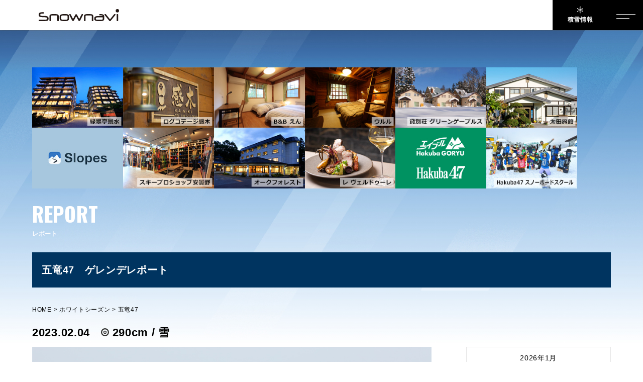

--- FILE ---
content_type: text/html; charset=UTF-8
request_url: https://www.snownavi.com/ski/7414
body_size: 20956
content:
<!-- JP start ------------------------------------------------------------------>

<!DOCTYPE html>
<html dir="ltr" lang="ja" prefix="og: https://ogp.me/ns#" class="no-js">
<head>
<!-- Global site tag (gtag.js) - Google Analytics -->
<script async src="https://www.googletagmanager.com/gtag/js?id=G-L7DM1EBH8H"></script>
<script>
window.dataLayer = window.dataLayer || [];
function gtag(){dataLayer.push(arguments);}
gtag('js', new Date());

gtag('config', 'G-L7DM1EBH8H');
</script><meta charset="UTF-8">
<!-- <meta name="viewport" content="width=device-width"> -->
<!-- <meta name="viewport" content="width=device-width, initial-scale=1.0, maximum-scale=1, user-scalable=1"> -->
<meta name="viewport" content="width=device-width, initial-scale=1.0">
<title>白馬五竜＆Hakuba47 290cm / 雪 | Snownavi - スノーナビ</title>

		<!-- All in One SEO 4.9.3 - aioseo.com -->
	<meta name="description" content="五竜47のスキーレポートです。 2023年2月4日 290cm / 雪 | 白馬・志賀・野沢・妙高・菅平等の スキー場、ホテル、飲食、観光情報" />
	<meta name="robots" content="max-image-preview:large" />
	<link rel="canonical" href="https://www.snownavi.com/ski/7414" />
	<meta name="generator" content="All in One SEO (AIOSEO) 4.9.3" />
		<meta property="og:locale" content="ja_JP" />
		<meta property="og:site_name" content="Snownavi - スノーナビ | 白馬・志賀・野沢・妙高・菅平等の スキー場、ホテル、飲食、観光情報" />
		<meta property="og:type" content="article" />
		<meta property="og:title" content="白馬五竜＆Hakuba47 290cm / 雪 | Snownavi - スノーナビ" />
		<meta property="og:description" content="五竜47のスキーレポートです。 2023年2月4日 290cm / 雪 | 白馬・志賀・野沢・妙高・菅平等の スキー場、ホテル、飲食、観光情報" />
		<meta property="og:url" content="https://www.snownavi.com/ski/7414" />
		<meta property="og:image" content="https://www.snownavi.com/wp/wp-content/uploads/2023/02/23020401_goryu47.jpg" />
		<meta property="og:image:secure_url" content="https://www.snownavi.com/wp/wp-content/uploads/2023/02/23020401_goryu47.jpg" />
		<meta property="og:image:width" content="900" />
		<meta property="og:image:height" content="600" />
		<meta property="article:published_time" content="2023-02-04T03:53:32+00:00" />
		<meta property="article:modified_time" content="2023-02-04T04:59:28+00:00" />
		<meta property="article:publisher" content="https://www.facebook.com/snownavijp" />
		<meta name="twitter:card" content="summary_large_image" />
		<meta name="twitter:site" content="@snownavi" />
		<meta name="twitter:title" content="白馬五竜＆Hakuba47 290cm / 雪 | Snownavi - スノーナビ" />
		<meta name="twitter:description" content="五竜47のスキーレポートです。 2023年2月4日 290cm / 雪 | 白馬・志賀・野沢・妙高・菅平等の スキー場、ホテル、飲食、観光情報" />
		<meta name="twitter:image" content="https://www.snownavi.com/wp/wp-content/uploads/2023/02/23020401_goryu47.jpg" />
		<script type="application/ld+json" class="aioseo-schema">
			{"@context":"https:\/\/schema.org","@graph":[{"@type":"BreadcrumbList","@id":"https:\/\/www.snownavi.com\/ski\/7414#breadcrumblist","itemListElement":[{"@type":"ListItem","@id":"https:\/\/www.snownavi.com#listItem","position":1,"name":"\u30db\u30fc\u30e0","item":"https:\/\/www.snownavi.com","nextItem":{"@type":"ListItem","@id":"https:\/\/www.snownavi.com\/ski#listItem","name":"SKI REPORT"}},{"@type":"ListItem","@id":"https:\/\/www.snownavi.com\/ski#listItem","position":2,"name":"SKI REPORT","item":"https:\/\/www.snownavi.com\/ski","nextItem":{"@type":"ListItem","@id":"https:\/\/www.snownavi.com\/archives\/ski\/category\/hakuba#listItem","name":"\u767d\u99ac\u30a8\u30ea\u30a2"},"previousItem":{"@type":"ListItem","@id":"https:\/\/www.snownavi.com#listItem","name":"\u30db\u30fc\u30e0"}},{"@type":"ListItem","@id":"https:\/\/www.snownavi.com\/archives\/ski\/category\/hakuba#listItem","position":3,"name":"\u767d\u99ac\u30a8\u30ea\u30a2","item":"https:\/\/www.snownavi.com\/archives\/ski\/category\/hakuba","nextItem":{"@type":"ListItem","@id":"https:\/\/www.snownavi.com\/archives\/ski\/category\/hakuba\/goryu47#listItem","name":"\u4e94\u7adc47"},"previousItem":{"@type":"ListItem","@id":"https:\/\/www.snownavi.com\/ski#listItem","name":"SKI REPORT"}},{"@type":"ListItem","@id":"https:\/\/www.snownavi.com\/archives\/ski\/category\/hakuba\/goryu47#listItem","position":4,"name":"\u4e94\u7adc47","item":"https:\/\/www.snownavi.com\/archives\/ski\/category\/hakuba\/goryu47","nextItem":{"@type":"ListItem","@id":"https:\/\/www.snownavi.com\/ski\/7414#listItem","name":"290cm \/ \u96ea"},"previousItem":{"@type":"ListItem","@id":"https:\/\/www.snownavi.com\/archives\/ski\/category\/hakuba#listItem","name":"\u767d\u99ac\u30a8\u30ea\u30a2"}},{"@type":"ListItem","@id":"https:\/\/www.snownavi.com\/ski\/7414#listItem","position":5,"name":"290cm \/ \u96ea","previousItem":{"@type":"ListItem","@id":"https:\/\/www.snownavi.com\/archives\/ski\/category\/hakuba\/goryu47#listItem","name":"\u4e94\u7adc47"}}]},{"@type":"Organization","@id":"https:\/\/www.snownavi.com\/#organization","name":"Snownavi - \u30b9\u30ce\u30fc\u30ca\u30d3","description":"\u767d\u99ac\u30fb\u5fd7\u8cc0\u30fb\u91ce\u6ca2\u30fb\u5999\u9ad8\u30fb\u83c5\u5e73\u7b49\u306e \u30b9\u30ad\u30fc\u5834\u3001\u30db\u30c6\u30eb\u3001\u98f2\u98df\u3001\u89b3\u5149\u60c5\u5831","url":"https:\/\/www.snownavi.com\/","sameAs":["https:\/\/www.facebook.com\/snownavijp","https:\/\/twitter.com\/snownavi","https:\/\/www.instagram.com\/snownavi\/"]},{"@type":"WebPage","@id":"https:\/\/www.snownavi.com\/ski\/7414#webpage","url":"https:\/\/www.snownavi.com\/ski\/7414","name":"\u767d\u99ac\u4e94\u7adc\uff06Hakuba47 290cm \/ \u96ea | Snownavi - \u30b9\u30ce\u30fc\u30ca\u30d3","description":"\u4e94\u7adc47\u306e\u30b9\u30ad\u30fc\u30ec\u30dd\u30fc\u30c8\u3067\u3059\u3002 2023\u5e742\u67084\u65e5 290cm \/ \u96ea | \u767d\u99ac\u30fb\u5fd7\u8cc0\u30fb\u91ce\u6ca2\u30fb\u5999\u9ad8\u30fb\u83c5\u5e73\u7b49\u306e \u30b9\u30ad\u30fc\u5834\u3001\u30db\u30c6\u30eb\u3001\u98f2\u98df\u3001\u89b3\u5149\u60c5\u5831","inLanguage":"ja","isPartOf":{"@id":"https:\/\/www.snownavi.com\/#website"},"breadcrumb":{"@id":"https:\/\/www.snownavi.com\/ski\/7414#breadcrumblist"},"image":{"@type":"ImageObject","url":"https:\/\/www.snownavi.com\/wp\/wp-content\/uploads\/2023\/02\/23020401_goryu47.jpg","@id":"https:\/\/www.snownavi.com\/ski\/7414\/#mainImage","width":900,"height":600,"caption":"\u767d\u99ac\u4e94\u7adc\uff06Hakuba47_\u30eb\u30fc\u30c84"},"primaryImageOfPage":{"@id":"https:\/\/www.snownavi.com\/ski\/7414#mainImage"},"datePublished":"2023-02-04T12:53:32+09:00","dateModified":"2023-02-04T13:59:28+09:00"},{"@type":"WebSite","@id":"https:\/\/www.snownavi.com\/#website","url":"https:\/\/www.snownavi.com\/","name":"Snownavi - \u30b9\u30ce\u30fc\u30ca\u30d3","description":"\u767d\u99ac\u30fb\u5fd7\u8cc0\u30fb\u91ce\u6ca2\u30fb\u5999\u9ad8\u30fb\u83c5\u5e73\u7b49\u306e \u30b9\u30ad\u30fc\u5834\u3001\u30db\u30c6\u30eb\u3001\u98f2\u98df\u3001\u89b3\u5149\u60c5\u5831","inLanguage":"ja","publisher":{"@id":"https:\/\/www.snownavi.com\/#organization"}}]}
		</script>
		<!-- All in One SEO -->

<link rel='dns-prefetch' href='//cdnjs.cloudflare.com' />
<link rel='dns-prefetch' href='//fonts.googleapis.com' />
<script type="text/javascript">
/* <![CDATA[ */
window._wpemojiSettings = {"baseUrl":"https:\/\/s.w.org\/images\/core\/emoji\/15.0.3\/72x72\/","ext":".png","svgUrl":"https:\/\/s.w.org\/images\/core\/emoji\/15.0.3\/svg\/","svgExt":".svg","source":{"wpemoji":"https:\/\/www.snownavi.com\/wp\/wp-includes\/js\/wp-emoji.js?ver=6.6.2","twemoji":"https:\/\/www.snownavi.com\/wp\/wp-includes\/js\/twemoji.js?ver=6.6.2"}};
/**
 * @output wp-includes/js/wp-emoji-loader.js
 */

/**
 * Emoji Settings as exported in PHP via _print_emoji_detection_script().
 * @typedef WPEmojiSettings
 * @type {object}
 * @property {?object} source
 * @property {?string} source.concatemoji
 * @property {?string} source.twemoji
 * @property {?string} source.wpemoji
 * @property {?boolean} DOMReady
 * @property {?Function} readyCallback
 */

/**
 * Support tests.
 * @typedef SupportTests
 * @type {object}
 * @property {?boolean} flag
 * @property {?boolean} emoji
 */

/**
 * IIFE to detect emoji support and load Twemoji if needed.
 *
 * @param {Window} window
 * @param {Document} document
 * @param {WPEmojiSettings} settings
 */
( function wpEmojiLoader( window, document, settings ) {
	if ( typeof Promise === 'undefined' ) {
		return;
	}

	var sessionStorageKey = 'wpEmojiSettingsSupports';
	var tests = [ 'flag', 'emoji' ];

	/**
	 * Checks whether the browser supports offloading to a Worker.
	 *
	 * @since 6.3.0
	 *
	 * @private
	 *
	 * @returns {boolean}
	 */
	function supportsWorkerOffloading() {
		return (
			typeof Worker !== 'undefined' &&
			typeof OffscreenCanvas !== 'undefined' &&
			typeof URL !== 'undefined' &&
			URL.createObjectURL &&
			typeof Blob !== 'undefined'
		);
	}

	/**
	 * @typedef SessionSupportTests
	 * @type {object}
	 * @property {number} timestamp
	 * @property {SupportTests} supportTests
	 */

	/**
	 * Get support tests from session.
	 *
	 * @since 6.3.0
	 *
	 * @private
	 *
	 * @returns {?SupportTests} Support tests, or null if not set or older than 1 week.
	 */
	function getSessionSupportTests() {
		try {
			/** @type {SessionSupportTests} */
			var item = JSON.parse(
				sessionStorage.getItem( sessionStorageKey )
			);
			if (
				typeof item === 'object' &&
				typeof item.timestamp === 'number' &&
				new Date().valueOf() < item.timestamp + 604800 && // Note: Number is a week in seconds.
				typeof item.supportTests === 'object'
			) {
				return item.supportTests;
			}
		} catch ( e ) {}
		return null;
	}

	/**
	 * Persist the supports in session storage.
	 *
	 * @since 6.3.0
	 *
	 * @private
	 *
	 * @param {SupportTests} supportTests Support tests.
	 */
	function setSessionSupportTests( supportTests ) {
		try {
			/** @type {SessionSupportTests} */
			var item = {
				supportTests: supportTests,
				timestamp: new Date().valueOf()
			};

			sessionStorage.setItem(
				sessionStorageKey,
				JSON.stringify( item )
			);
		} catch ( e ) {}
	}

	/**
	 * Checks if two sets of Emoji characters render the same visually.
	 *
	 * This function may be serialized to run in a Worker. Therefore, it cannot refer to variables from the containing
	 * scope. Everything must be passed by parameters.
	 *
	 * @since 4.9.0
	 *
	 * @private
	 *
	 * @param {CanvasRenderingContext2D} context 2D Context.
	 * @param {string} set1 Set of Emoji to test.
	 * @param {string} set2 Set of Emoji to test.
	 *
	 * @return {boolean} True if the two sets render the same.
	 */
	function emojiSetsRenderIdentically( context, set1, set2 ) {
		// Cleanup from previous test.
		context.clearRect( 0, 0, context.canvas.width, context.canvas.height );
		context.fillText( set1, 0, 0 );
		var rendered1 = new Uint32Array(
			context.getImageData(
				0,
				0,
				context.canvas.width,
				context.canvas.height
			).data
		);

		// Cleanup from previous test.
		context.clearRect( 0, 0, context.canvas.width, context.canvas.height );
		context.fillText( set2, 0, 0 );
		var rendered2 = new Uint32Array(
			context.getImageData(
				0,
				0,
				context.canvas.width,
				context.canvas.height
			).data
		);

		return rendered1.every( function ( rendered2Data, index ) {
			return rendered2Data === rendered2[ index ];
		} );
	}

	/**
	 * Determines if the browser properly renders Emoji that Twemoji can supplement.
	 *
	 * This function may be serialized to run in a Worker. Therefore, it cannot refer to variables from the containing
	 * scope. Everything must be passed by parameters.
	 *
	 * @since 4.2.0
	 *
	 * @private
	 *
	 * @param {CanvasRenderingContext2D} context 2D Context.
	 * @param {string} type Whether to test for support of "flag" or "emoji".
	 * @param {Function} emojiSetsRenderIdentically Reference to emojiSetsRenderIdentically function, needed due to minification.
	 *
	 * @return {boolean} True if the browser can render emoji, false if it cannot.
	 */
	function browserSupportsEmoji( context, type, emojiSetsRenderIdentically ) {
		var isIdentical;

		switch ( type ) {
			case 'flag':
				/*
				 * Test for Transgender flag compatibility. Added in Unicode 13.
				 *
				 * To test for support, we try to render it, and compare the rendering to how it would look if
				 * the browser doesn't render it correctly (white flag emoji + transgender symbol).
				 */
				isIdentical = emojiSetsRenderIdentically(
					context,
					'\uD83C\uDFF3\uFE0F\u200D\u26A7\uFE0F', // as a zero-width joiner sequence
					'\uD83C\uDFF3\uFE0F\u200B\u26A7\uFE0F' // separated by a zero-width space
				);

				if ( isIdentical ) {
					return false;
				}

				/*
				 * Test for UN flag compatibility. This is the least supported of the letter locale flags,
				 * so gives us an easy test for full support.
				 *
				 * To test for support, we try to render it, and compare the rendering to how it would look if
				 * the browser doesn't render it correctly ([U] + [N]).
				 */
				isIdentical = emojiSetsRenderIdentically(
					context,
					'\uD83C\uDDFA\uD83C\uDDF3', // as the sequence of two code points
					'\uD83C\uDDFA\u200B\uD83C\uDDF3' // as the two code points separated by a zero-width space
				);

				if ( isIdentical ) {
					return false;
				}

				/*
				 * Test for English flag compatibility. England is a country in the United Kingdom, it
				 * does not have a two letter locale code but rather a five letter sub-division code.
				 *
				 * To test for support, we try to render it, and compare the rendering to how it would look if
				 * the browser doesn't render it correctly (black flag emoji + [G] + [B] + [E] + [N] + [G]).
				 */
				isIdentical = emojiSetsRenderIdentically(
					context,
					// as the flag sequence
					'\uD83C\uDFF4\uDB40\uDC67\uDB40\uDC62\uDB40\uDC65\uDB40\uDC6E\uDB40\uDC67\uDB40\uDC7F',
					// with each code point separated by a zero-width space
					'\uD83C\uDFF4\u200B\uDB40\uDC67\u200B\uDB40\uDC62\u200B\uDB40\uDC65\u200B\uDB40\uDC6E\u200B\uDB40\uDC67\u200B\uDB40\uDC7F'
				);

				return ! isIdentical;
			case 'emoji':
				/*
				 * Four and twenty blackbirds baked in a pie.
				 *
				 * To test for Emoji 15.0 support, try to render a new emoji: Blackbird.
				 *
				 * The Blackbird is a ZWJ sequence combining 🐦 Bird and ⬛ large black square.,
				 *
				 * 0x1F426 (\uD83D\uDC26) == Bird
				 * 0x200D == Zero-Width Joiner (ZWJ) that links the code points for the new emoji or
				 * 0x200B == Zero-Width Space (ZWS) that is rendered for clients not supporting the new emoji.
				 * 0x2B1B == Large Black Square
				 *
				 * When updating this test for future Emoji releases, ensure that individual emoji that make up the
				 * sequence come from older emoji standards.
				 */
				isIdentical = emojiSetsRenderIdentically(
					context,
					'\uD83D\uDC26\u200D\u2B1B', // as the zero-width joiner sequence
					'\uD83D\uDC26\u200B\u2B1B' // separated by a zero-width space
				);

				return ! isIdentical;
		}

		return false;
	}

	/**
	 * Checks emoji support tests.
	 *
	 * This function may be serialized to run in a Worker. Therefore, it cannot refer to variables from the containing
	 * scope. Everything must be passed by parameters.
	 *
	 * @since 6.3.0
	 *
	 * @private
	 *
	 * @param {string[]} tests Tests.
	 * @param {Function} browserSupportsEmoji Reference to browserSupportsEmoji function, needed due to minification.
	 * @param {Function} emojiSetsRenderIdentically Reference to emojiSetsRenderIdentically function, needed due to minification.
	 *
	 * @return {SupportTests} Support tests.
	 */
	function testEmojiSupports( tests, browserSupportsEmoji, emojiSetsRenderIdentically ) {
		var canvas;
		if (
			typeof WorkerGlobalScope !== 'undefined' &&
			self instanceof WorkerGlobalScope
		) {
			canvas = new OffscreenCanvas( 300, 150 ); // Dimensions are default for HTMLCanvasElement.
		} else {
			canvas = document.createElement( 'canvas' );
		}

		var context = canvas.getContext( '2d', { willReadFrequently: true } );

		/*
		 * Chrome on OS X added native emoji rendering in M41. Unfortunately,
		 * it doesn't work when the font is bolder than 500 weight. So, we
		 * check for bold rendering support to avoid invisible emoji in Chrome.
		 */
		context.textBaseline = 'top';
		context.font = '600 32px Arial';

		var supports = {};
		tests.forEach( function ( test ) {
			supports[ test ] = browserSupportsEmoji( context, test, emojiSetsRenderIdentically );
		} );
		return supports;
	}

	/**
	 * Adds a script to the head of the document.
	 *
	 * @ignore
	 *
	 * @since 4.2.0
	 *
	 * @param {string} src The url where the script is located.
	 *
	 * @return {void}
	 */
	function addScript( src ) {
		var script = document.createElement( 'script' );
		script.src = src;
		script.defer = true;
		document.head.appendChild( script );
	}

	settings.supports = {
		everything: true,
		everythingExceptFlag: true
	};

	// Create a promise for DOMContentLoaded since the worker logic may finish after the event has fired.
	var domReadyPromise = new Promise( function ( resolve ) {
		document.addEventListener( 'DOMContentLoaded', resolve, {
			once: true
		} );
	} );

	// Obtain the emoji support from the browser, asynchronously when possible.
	new Promise( function ( resolve ) {
		var supportTests = getSessionSupportTests();
		if ( supportTests ) {
			resolve( supportTests );
			return;
		}

		if ( supportsWorkerOffloading() ) {
			try {
				// Note that the functions are being passed as arguments due to minification.
				var workerScript =
					'postMessage(' +
					testEmojiSupports.toString() +
					'(' +
					[
						JSON.stringify( tests ),
						browserSupportsEmoji.toString(),
						emojiSetsRenderIdentically.toString()
					].join( ',' ) +
					'));';
				var blob = new Blob( [ workerScript ], {
					type: 'text/javascript'
				} );
				var worker = new Worker( URL.createObjectURL( blob ), { name: 'wpTestEmojiSupports' } );
				worker.onmessage = function ( event ) {
					supportTests = event.data;
					setSessionSupportTests( supportTests );
					worker.terminate();
					resolve( supportTests );
				};
				return;
			} catch ( e ) {}
		}

		supportTests = testEmojiSupports( tests, browserSupportsEmoji, emojiSetsRenderIdentically );
		setSessionSupportTests( supportTests );
		resolve( supportTests );
	} )
		// Once the browser emoji support has been obtained from the session, finalize the settings.
		.then( function ( supportTests ) {
			/*
			 * Tests the browser support for flag emojis and other emojis, and adjusts the
			 * support settings accordingly.
			 */
			for ( var test in supportTests ) {
				settings.supports[ test ] = supportTests[ test ];

				settings.supports.everything =
					settings.supports.everything && settings.supports[ test ];

				if ( 'flag' !== test ) {
					settings.supports.everythingExceptFlag =
						settings.supports.everythingExceptFlag &&
						settings.supports[ test ];
				}
			}

			settings.supports.everythingExceptFlag =
				settings.supports.everythingExceptFlag &&
				! settings.supports.flag;

			// Sets DOMReady to false and assigns a ready function to settings.
			settings.DOMReady = false;
			settings.readyCallback = function () {
				settings.DOMReady = true;
			};
		} )
		.then( function () {
			return domReadyPromise;
		} )
		.then( function () {
			// When the browser can not render everything we need to load a polyfill.
			if ( ! settings.supports.everything ) {
				settings.readyCallback();

				var src = settings.source || {};

				if ( src.concatemoji ) {
					addScript( src.concatemoji );
				} else if ( src.wpemoji && src.twemoji ) {
					addScript( src.twemoji );
					addScript( src.wpemoji );
				}
			}
		} );
} )( window, document, window._wpemojiSettings );

/* ]]> */
</script>
<style id='wp-emoji-styles-inline-css' type='text/css'>

	img.wp-smiley, img.emoji {
		display: inline !important;
		border: none !important;
		box-shadow: none !important;
		height: 1em !important;
		width: 1em !important;
		margin: 0 0.07em !important;
		vertical-align: -0.1em !important;
		background: none !important;
		padding: 0 !important;
	}
</style>
<link rel='stylesheet' id='wp-block-library-css' href='https://www.snownavi.com/wp/wp-includes/css/dist/block-library/style.css?ver=6.6.2' type='text/css' media='all' />
<link rel='stylesheet' id='aioseo/css/src/vue/standalone/blocks/table-of-contents/global.scss-css' href='https://www.snownavi.com/wp/wp-content/plugins/all-in-one-seo-pack/dist/Lite/assets/css/table-of-contents/global.e90f6d47.css?ver=4.9.3' type='text/css' media='all' />
<style id='classic-theme-styles-inline-css' type='text/css'>
/**
 * These rules are needed for backwards compatibility.
 * They should match the button element rules in the base theme.json file.
 */
.wp-block-button__link {
	color: #ffffff;
	background-color: #32373c;
	border-radius: 9999px; /* 100% causes an oval, but any explicit but really high value retains the pill shape. */

	/* This needs a low specificity so it won't override the rules from the button element if defined in theme.json. */
	box-shadow: none;
	text-decoration: none;

	/* The extra 2px are added to size solids the same as the outline versions.*/
	padding: calc(0.667em + 2px) calc(1.333em + 2px);

	font-size: 1.125em;
}

.wp-block-file__button {
	background: #32373c;
	color: #ffffff;
	text-decoration: none;
}

</style>
<style id='global-styles-inline-css' type='text/css'>
:root{--wp--preset--aspect-ratio--square: 1;--wp--preset--aspect-ratio--4-3: 4/3;--wp--preset--aspect-ratio--3-4: 3/4;--wp--preset--aspect-ratio--3-2: 3/2;--wp--preset--aspect-ratio--2-3: 2/3;--wp--preset--aspect-ratio--16-9: 16/9;--wp--preset--aspect-ratio--9-16: 9/16;--wp--preset--color--black: #000000;--wp--preset--color--cyan-bluish-gray: #abb8c3;--wp--preset--color--white: #ffffff;--wp--preset--color--pale-pink: #f78da7;--wp--preset--color--vivid-red: #cf2e2e;--wp--preset--color--luminous-vivid-orange: #ff6900;--wp--preset--color--luminous-vivid-amber: #fcb900;--wp--preset--color--light-green-cyan: #7bdcb5;--wp--preset--color--vivid-green-cyan: #00d084;--wp--preset--color--pale-cyan-blue: #8ed1fc;--wp--preset--color--vivid-cyan-blue: #0693e3;--wp--preset--color--vivid-purple: #9b51e0;--wp--preset--gradient--vivid-cyan-blue-to-vivid-purple: linear-gradient(135deg,rgba(6,147,227,1) 0%,rgb(155,81,224) 100%);--wp--preset--gradient--light-green-cyan-to-vivid-green-cyan: linear-gradient(135deg,rgb(122,220,180) 0%,rgb(0,208,130) 100%);--wp--preset--gradient--luminous-vivid-amber-to-luminous-vivid-orange: linear-gradient(135deg,rgba(252,185,0,1) 0%,rgba(255,105,0,1) 100%);--wp--preset--gradient--luminous-vivid-orange-to-vivid-red: linear-gradient(135deg,rgba(255,105,0,1) 0%,rgb(207,46,46) 100%);--wp--preset--gradient--very-light-gray-to-cyan-bluish-gray: linear-gradient(135deg,rgb(238,238,238) 0%,rgb(169,184,195) 100%);--wp--preset--gradient--cool-to-warm-spectrum: linear-gradient(135deg,rgb(74,234,220) 0%,rgb(151,120,209) 20%,rgb(207,42,186) 40%,rgb(238,44,130) 60%,rgb(251,105,98) 80%,rgb(254,248,76) 100%);--wp--preset--gradient--blush-light-purple: linear-gradient(135deg,rgb(255,206,236) 0%,rgb(152,150,240) 100%);--wp--preset--gradient--blush-bordeaux: linear-gradient(135deg,rgb(254,205,165) 0%,rgb(254,45,45) 50%,rgb(107,0,62) 100%);--wp--preset--gradient--luminous-dusk: linear-gradient(135deg,rgb(255,203,112) 0%,rgb(199,81,192) 50%,rgb(65,88,208) 100%);--wp--preset--gradient--pale-ocean: linear-gradient(135deg,rgb(255,245,203) 0%,rgb(182,227,212) 50%,rgb(51,167,181) 100%);--wp--preset--gradient--electric-grass: linear-gradient(135deg,rgb(202,248,128) 0%,rgb(113,206,126) 100%);--wp--preset--gradient--midnight: linear-gradient(135deg,rgb(2,3,129) 0%,rgb(40,116,252) 100%);--wp--preset--font-size--small: 13px;--wp--preset--font-size--medium: 20px;--wp--preset--font-size--large: 36px;--wp--preset--font-size--x-large: 42px;--wp--preset--spacing--20: 0.44rem;--wp--preset--spacing--30: 0.67rem;--wp--preset--spacing--40: 1rem;--wp--preset--spacing--50: 1.5rem;--wp--preset--spacing--60: 2.25rem;--wp--preset--spacing--70: 3.38rem;--wp--preset--spacing--80: 5.06rem;--wp--preset--shadow--natural: 6px 6px 9px rgba(0, 0, 0, 0.2);--wp--preset--shadow--deep: 12px 12px 50px rgba(0, 0, 0, 0.4);--wp--preset--shadow--sharp: 6px 6px 0px rgba(0, 0, 0, 0.2);--wp--preset--shadow--outlined: 6px 6px 0px -3px rgba(255, 255, 255, 1), 6px 6px rgba(0, 0, 0, 1);--wp--preset--shadow--crisp: 6px 6px 0px rgba(0, 0, 0, 1);}:where(.is-layout-flex){gap: 0.5em;}:where(.is-layout-grid){gap: 0.5em;}body .is-layout-flex{display: flex;}.is-layout-flex{flex-wrap: wrap;align-items: center;}.is-layout-flex > :is(*, div){margin: 0;}body .is-layout-grid{display: grid;}.is-layout-grid > :is(*, div){margin: 0;}:where(.wp-block-columns.is-layout-flex){gap: 2em;}:where(.wp-block-columns.is-layout-grid){gap: 2em;}:where(.wp-block-post-template.is-layout-flex){gap: 1.25em;}:where(.wp-block-post-template.is-layout-grid){gap: 1.25em;}.has-black-color{color: var(--wp--preset--color--black) !important;}.has-cyan-bluish-gray-color{color: var(--wp--preset--color--cyan-bluish-gray) !important;}.has-white-color{color: var(--wp--preset--color--white) !important;}.has-pale-pink-color{color: var(--wp--preset--color--pale-pink) !important;}.has-vivid-red-color{color: var(--wp--preset--color--vivid-red) !important;}.has-luminous-vivid-orange-color{color: var(--wp--preset--color--luminous-vivid-orange) !important;}.has-luminous-vivid-amber-color{color: var(--wp--preset--color--luminous-vivid-amber) !important;}.has-light-green-cyan-color{color: var(--wp--preset--color--light-green-cyan) !important;}.has-vivid-green-cyan-color{color: var(--wp--preset--color--vivid-green-cyan) !important;}.has-pale-cyan-blue-color{color: var(--wp--preset--color--pale-cyan-blue) !important;}.has-vivid-cyan-blue-color{color: var(--wp--preset--color--vivid-cyan-blue) !important;}.has-vivid-purple-color{color: var(--wp--preset--color--vivid-purple) !important;}.has-black-background-color{background-color: var(--wp--preset--color--black) !important;}.has-cyan-bluish-gray-background-color{background-color: var(--wp--preset--color--cyan-bluish-gray) !important;}.has-white-background-color{background-color: var(--wp--preset--color--white) !important;}.has-pale-pink-background-color{background-color: var(--wp--preset--color--pale-pink) !important;}.has-vivid-red-background-color{background-color: var(--wp--preset--color--vivid-red) !important;}.has-luminous-vivid-orange-background-color{background-color: var(--wp--preset--color--luminous-vivid-orange) !important;}.has-luminous-vivid-amber-background-color{background-color: var(--wp--preset--color--luminous-vivid-amber) !important;}.has-light-green-cyan-background-color{background-color: var(--wp--preset--color--light-green-cyan) !important;}.has-vivid-green-cyan-background-color{background-color: var(--wp--preset--color--vivid-green-cyan) !important;}.has-pale-cyan-blue-background-color{background-color: var(--wp--preset--color--pale-cyan-blue) !important;}.has-vivid-cyan-blue-background-color{background-color: var(--wp--preset--color--vivid-cyan-blue) !important;}.has-vivid-purple-background-color{background-color: var(--wp--preset--color--vivid-purple) !important;}.has-black-border-color{border-color: var(--wp--preset--color--black) !important;}.has-cyan-bluish-gray-border-color{border-color: var(--wp--preset--color--cyan-bluish-gray) !important;}.has-white-border-color{border-color: var(--wp--preset--color--white) !important;}.has-pale-pink-border-color{border-color: var(--wp--preset--color--pale-pink) !important;}.has-vivid-red-border-color{border-color: var(--wp--preset--color--vivid-red) !important;}.has-luminous-vivid-orange-border-color{border-color: var(--wp--preset--color--luminous-vivid-orange) !important;}.has-luminous-vivid-amber-border-color{border-color: var(--wp--preset--color--luminous-vivid-amber) !important;}.has-light-green-cyan-border-color{border-color: var(--wp--preset--color--light-green-cyan) !important;}.has-vivid-green-cyan-border-color{border-color: var(--wp--preset--color--vivid-green-cyan) !important;}.has-pale-cyan-blue-border-color{border-color: var(--wp--preset--color--pale-cyan-blue) !important;}.has-vivid-cyan-blue-border-color{border-color: var(--wp--preset--color--vivid-cyan-blue) !important;}.has-vivid-purple-border-color{border-color: var(--wp--preset--color--vivid-purple) !important;}.has-vivid-cyan-blue-to-vivid-purple-gradient-background{background: var(--wp--preset--gradient--vivid-cyan-blue-to-vivid-purple) !important;}.has-light-green-cyan-to-vivid-green-cyan-gradient-background{background: var(--wp--preset--gradient--light-green-cyan-to-vivid-green-cyan) !important;}.has-luminous-vivid-amber-to-luminous-vivid-orange-gradient-background{background: var(--wp--preset--gradient--luminous-vivid-amber-to-luminous-vivid-orange) !important;}.has-luminous-vivid-orange-to-vivid-red-gradient-background{background: var(--wp--preset--gradient--luminous-vivid-orange-to-vivid-red) !important;}.has-very-light-gray-to-cyan-bluish-gray-gradient-background{background: var(--wp--preset--gradient--very-light-gray-to-cyan-bluish-gray) !important;}.has-cool-to-warm-spectrum-gradient-background{background: var(--wp--preset--gradient--cool-to-warm-spectrum) !important;}.has-blush-light-purple-gradient-background{background: var(--wp--preset--gradient--blush-light-purple) !important;}.has-blush-bordeaux-gradient-background{background: var(--wp--preset--gradient--blush-bordeaux) !important;}.has-luminous-dusk-gradient-background{background: var(--wp--preset--gradient--luminous-dusk) !important;}.has-pale-ocean-gradient-background{background: var(--wp--preset--gradient--pale-ocean) !important;}.has-electric-grass-gradient-background{background: var(--wp--preset--gradient--electric-grass) !important;}.has-midnight-gradient-background{background: var(--wp--preset--gradient--midnight) !important;}.has-small-font-size{font-size: var(--wp--preset--font-size--small) !important;}.has-medium-font-size{font-size: var(--wp--preset--font-size--medium) !important;}.has-large-font-size{font-size: var(--wp--preset--font-size--large) !important;}.has-x-large-font-size{font-size: var(--wp--preset--font-size--x-large) !important;}
:where(.wp-block-post-template.is-layout-flex){gap: 1.25em;}:where(.wp-block-post-template.is-layout-grid){gap: 1.25em;}
:where(.wp-block-columns.is-layout-flex){gap: 2em;}:where(.wp-block-columns.is-layout-grid){gap: 2em;}
:root :where(.wp-block-pullquote){font-size: 1.5em;line-height: 1.6;}
</style>
<link rel='stylesheet' id='contact-form-7-css' href='https://www.snownavi.com/wp/wp-content/plugins/contact-form-7/includes/css/styles.css?ver=6.0.6' type='text/css' media='all' />
<link rel='stylesheet' id='animate-css' href='https://cdnjs.cloudflare.com/ajax/libs/animate.css/4.1.1/animate.min.css?ver=6.6.2' type='text/css' media='all' />
<link rel='stylesheet' id='theme-common-css' href='https://www.snownavi.com/wp/wp-content/themes/com_wp/assets/css/common.css?ver=1766469055' type='text/css' media='all' />
<link rel='stylesheet' id='editor-style-css' href='https://www.snownavi.com/wp/wp-content/themes/com_wp/assets/css/editor-style.css?ver=6.6.2' type='text/css' media='all' />
<link rel='stylesheet' id='swiper.min-css' href='https://www.snownavi.com/wp/wp-content/themes/com_wp/assets/css/swiper.min.css?ver=6.6.2' type='text/css' media='all' />
<link rel='stylesheet' id='drawer-css-css' href='https://cdnjs.cloudflare.com/ajax/libs/drawer/3.2.2/css/drawer.min.css?ver=6.6.2' type='text/css' media='all' />
<link rel='stylesheet' id='theme-font-css' href='https://fonts.googleapis.com/css2?family=Oswald%3Awght%40700&#038;display=swap&#038;ver=6.6.2' type='text/css' media='all' />
<link rel='stylesheet' id='about-css' href='https://www.snownavi.com/wp/wp-admin/css/about.css?ver=6.6.2' type='text/css' media='all' />
<script type="text/javascript" src="https://www.snownavi.com/wp/wp-content/themes/com_wp/assets/js/jquery.min.js?ver=6.6.2" id="jquery-js"></script>
<script defer type="text/javascript" src="https://www.snownavi.com/wp/wp-content/themes/com_wp/assets/js/active_home.js?ver=6.6.2" id="active_home-js"></script>
<script defer type="text/javascript" src="https://www.snownavi.com/wp/wp-content/themes/com_wp/assets/js/active.js?ver=6.6.2" id="active-js"></script>
<script defer type="text/javascript" src="https://www.snownavi.com/wp/wp-content/themes/com_wp/assets/js/common.js?ver=6.6.2" id="common2-js"></script>
<link rel="https://api.w.org/" href="https://www.snownavi.com/wp-json/" /><link rel="alternate" title="JSON" type="application/json" href="https://www.snownavi.com/wp-json/wp/v2/skireport/7414" /><link rel="EditURI" type="application/rsd+xml" title="RSD" href="https://www.snownavi.com/wp/xmlrpc.php?rsd" />
<meta name="generator" content="WordPress 6.6.2" />
<link rel='shortlink' href='https://www.snownavi.com/?p=7414' />
<link rel="alternate" title="oEmbed (JSON)" type="application/json+oembed" href="https://www.snownavi.com/wp-json/oembed/1.0/embed?url=https%3A%2F%2Fwww.snownavi.com%2Fski%2F7414&#038;lang=ja" />
<link rel="alternate" title="oEmbed (XML)" type="text/xml+oembed" href="https://www.snownavi.com/wp-json/oembed/1.0/embed?url=https%3A%2F%2Fwww.snownavi.com%2Fski%2F7414&#038;format=xml&#038;lang=ja" />
<!-- style -->
<link rel="preconnect" href="https://fonts.googleapis.com">
<link rel="preconnect" href="https://fonts.gstatic.com" crossorigin>
</head>

<!-- JP end -------------------------------------------------------------------->

<!-- JP start ------------------------------------------------------------------>

<body class="single-skireport">

<!-- JP end -------------------------------------------------------------------->


<!-- JP start ------------------------------------------------------------------>

<header class="l-header" role="banner">
	<div class="l-header__wrapper">
		<div class="l-header__sitelogo">
			<a href="https://www.snownavi.com/">
				<img src="https://www.snownavi.com/wp/wp-content/themes/com_wp/assets/img/common/logo_b.svg" alt="Snownavi｜白馬のスキー場、登山、観光、宿泊">
				<p>白馬・志賀・野沢・妙高・菅平等の<br>スキー場、ホテル、飲食、観光情報</p>
			</a>
		</div>

        
		<div class="l-header__snowfall">
			<a class="l-header__snowfall__btn" href="#" data-path="snowfall"><div><span><img src="https://www.snownavi.com/wp/wp-content/themes/com_wp/assets/img/common/icn_snowfall.svg" alt="">積雪情報</span><span>2026.1.19 8:00 更新</span></div></a>
			<div class="l-header__snowfall__nav">
				<div class="update_sp">2026.1.19 8:00 更新</div>
				<div class="l-header__snowfall__wrapper">
										
										<div class="l-header__snowfall__area">
						<div class="l-header__snowfall__area__heading">白馬エリア<span>HAKUBA AREA</span></div>
						<table class="l-header__snowfall__area__table">
																		<tr><td>
																												<a href="https://www.snownavi.com/ski/51650">白馬コルチナ</a>
																					<span></span></td><td><img src="https://www.snownavi.com/wp/wp-content/themes/com_wp/assets/img/common/icn_best_w.svg" alt="">200cm</td><td><a target="cammera" href="https://livecam-web.vill.otari.nagano.jp/pics/recent/cortinaL.jpg"><img src="https://www.snownavi.com/wp/wp-content/themes/com_wp/assets/img/common/icn_cammera.svg" alt="LIVE CAMMERA"></a></td></tr>
																		<tr><td>
																												<a href="https://www.snownavi.com/ski/51797">白馬乗鞍温泉</a>
																					<span></span></td><td><img src="https://www.snownavi.com/wp/wp-content/themes/com_wp/assets/img/common/icn_best_w.svg" alt="">130cm</td><td><a target="cammera" href="https://livecam-web.vill.otari.nagano.jp/pics/recent/norikuraL.jpg"><img src="https://www.snownavi.com/wp/wp-content/themes/com_wp/assets/img/common/icn_cammera.svg" alt="LIVE CAMMERA"></a></td></tr>
																		<tr><td>
																												<a href="https://www.snownavi.com/ski/51485">つがいけ</a>
																					<span></span></td><td><img src="https://www.snownavi.com/wp/wp-content/themes/com_wp/assets/img/common/icn_best_w.svg" alt="">260cm</td><td><a target="cammera" href="https://www.tsugaike.gr.jp/livecamera"><img src="https://www.snownavi.com/wp/wp-content/themes/com_wp/assets/img/common/icn_cammera.svg" alt="LIVE CAMMERA"></a></td></tr>
																		<tr><td>
																												<a href="https://www.snownavi.com/ski/51629">白馬岩岳</a>
																					<span></span></td><td><img src="https://www.snownavi.com/wp/wp-content/themes/com_wp/assets/img/common/icn_best_w.svg" alt="">195cm</td><td><a target="cammera" href="https://iwatake-mountain-resort.com/winter"><img src="https://www.snownavi.com/wp/wp-content/themes/com_wp/assets/img/common/icn_cammera.svg" alt="LIVE CAMMERA"></a></td></tr>
																		<tr><td>
																												<a href="https://www.snownavi.com/ski/51756">白馬八方尾根</a>
																					<span></span></td><td><img src="https://www.snownavi.com/wp/wp-content/themes/com_wp/assets/img/common/icn_best_w.svg" alt="">205cm</td><td><a target="cammera" href="https://www.happo-one.jp/gelande/livecamera/"><img src="https://www.snownavi.com/wp/wp-content/themes/com_wp/assets/img/common/icn_cammera.svg" alt="LIVE CAMMERA"></a></td></tr>
																		<tr><td>
																												<a href="https://www.snownavi.com/ski/51626">白馬五竜＆Hakuba47</a>
																					<span></span></td><td><img src="https://www.snownavi.com/wp/wp-content/themes/com_wp/assets/img/common/icn_best_w.svg" alt="">230cm</td><td><a target="cammera" href="https://www.hakubaescal.com/winter/live/"><img src="https://www.snownavi.com/wp/wp-content/themes/com_wp/assets/img/common/icn_cammera.svg" alt="LIVE CAMMERA"></a></td></tr>
																		<tr><td>
																												<a href="https://www.snownavi.com/ski/51730">白馬さのさか</a>
																					<span></span></td><td><img src="https://www.snownavi.com/wp/wp-content/themes/com_wp/assets/img/common/icn_best_w.svg" alt="">95cm</td><td></td></tr>
																		<tr><td>
																												<a href="https://www.snownavi.com/ski/51731">鹿島槍</a>
																					<span></span></td><td><img src="https://www.snownavi.com/wp/wp-content/themes/com_wp/assets/img/common/icn_best_w.svg" alt="">70cm</td><td></td></tr>
																		<tr><td>
																												<a href="https://www.snownavi.com/ski/51161">爺ガ岳</a>
																					<span></span></td><td><img src="https://www.snownavi.com/wp/wp-content/themes/com_wp/assets/img/common/icn_best_w.svg" alt="">80cm</td><td><a target="cammera" href="https://weathernews.jp/onebox/livecam/chubu/nagano/7CDDE907A4C1/"><img src="https://www.snownavi.com/wp/wp-content/themes/com_wp/assets/img/common/icn_cammera.svg" alt="LIVE CAMMERA"></a></td></tr>
											</table>
					</div>
															
										<div class="l-header__snowfall__area">
						<div class="l-header__snowfall__area__heading">北信＆妙高エリア<span>HOKUSHIN and MYOKO AREA</span></div>
						<table class="l-header__snowfall__area__table">
																		<tr><td>
																												<a href="https://www.snownavi.com/ski/50877">野沢温泉</a>
																					<span></span></td><td><img src="https://www.snownavi.com/wp/wp-content/themes/com_wp/assets/img/common/icn_best_w.svg" alt="">180cm</td><td><a target="cammera" href="https://nozawaski.com/winter/course/livecam_map/"><img src="https://www.snownavi.com/wp/wp-content/themes/com_wp/assets/img/common/icn_cammera.svg" alt="LIVE CAMMERA"></a></td></tr>
																		<tr><td>
																												<a href="https://www.snownavi.com/ski/50878">戸狩温泉</a>
																					<span></span></td><td><img src="https://www.snownavi.com/wp/wp-content/themes/com_wp/assets/img/common/icn_best_w.svg" alt="">270cm</td><td><a target="cammera" href="https://togari.jp/winter/livecam/"><img src="https://www.snownavi.com/wp/wp-content/themes/com_wp/assets/img/common/icn_cammera.svg" alt="LIVE CAMMERA"></a></td></tr>
																		<tr><td>
																												<a href="https://www.snownavi.com/ski/51104">斑尾高原</a>
																					<span></span></td><td><img src="https://www.snownavi.com/wp/wp-content/themes/com_wp/assets/img/common/icn_best_w.svg" alt="">115cm</td><td><a target="cammera" href="https://www.madarao.jp/ski/live-camera"><img src="https://www.snownavi.com/wp/wp-content/themes/com_wp/assets/img/common/icn_cammera.svg" alt="LIVE CAMMERA"></a></td></tr>
																		<tr><td>
																												<a href="https://www.snownavi.com/ski/51591">志賀高原</a>
																					<span></span></td><td><img src="https://www.snownavi.com/wp/wp-content/themes/com_wp/assets/img/common/icn_best_w.svg" alt="">133cm</td><td><a target="cammera" href="https://www.shigakogen.gr.jp/live/index.html"><img src="https://www.snownavi.com/wp/wp-content/themes/com_wp/assets/img/common/icn_cammera.svg" alt="LIVE CAMMERA"></a></td></tr>
																		<tr><td>
																												<a href="https://www.snownavi.com/ski/51220">赤倉温泉</a>
																					<span></span></td><td><img src="https://www.snownavi.com/wp/wp-content/themes/com_wp/assets/img/common/icn_best_w.svg" alt="">205cm</td><td></td></tr>
																		<tr><td>
																												<a href="https://www.snownavi.com/ski/49307">赤倉観光</a>
																					<span></span></td><td><img src="https://www.snownavi.com/wp/wp-content/themes/com_wp/assets/img/common/icn_best_w.svg" alt="">170cm</td><td><a target="cammera" href="https://akr-ski.com/"><img src="https://www.snownavi.com/wp/wp-content/themes/com_wp/assets/img/common/icn_cammera.svg" alt="LIVE CAMMERA"></a></td></tr>
																		<tr><td>
																												<a href="https://www.snownavi.com/ski/50111">池の平温泉</a>
																					<span></span></td><td><img src="https://www.snownavi.com/wp/wp-content/themes/com_wp/assets/img/common/icn_best_w.svg" alt="">150cm</td><td><a target="cammera" href="https://alpenblick-resort.com/livecam"><img src="https://www.snownavi.com/wp/wp-content/themes/com_wp/assets/img/common/icn_cammera.svg" alt="LIVE CAMMERA"></a></td></tr>
																		<tr><td>
																												<a href="https://www.snownavi.com/ski/50556">妙高杉ノ原</a>
																					<span></span></td><td><img src="https://www.snownavi.com/wp/wp-content/themes/com_wp/assets/img/common/icn_best_w.svg" alt="">115cm</td><td><a target="cammera" href="https://www.princehotels.co.jp/ski/myoko/livecamera/"><img src="https://www.snownavi.com/wp/wp-content/themes/com_wp/assets/img/common/icn_cammera.svg" alt="LIVE CAMMERA"></a></td></tr>
																		<tr><td>
																												<a href="https://www.snownavi.com/ski/51313">黒姫高原</a>
																					<span></span></td><td><img src="https://www.snownavi.com/wp/wp-content/themes/com_wp/assets/img/common/icn_best_w.svg" alt="">130cm</td><td></td></tr>
											</table>
					</div>
															
										<div class="l-header__snowfall__area">
						<div class="l-header__snowfall__area__heading">湯沢エリア<span>YUZAWA AREA</span></div>
						<table class="l-header__snowfall__area__table">
																		<tr><td>
																												<a href="https://www.snownavi.com/ski/50290">石打丸山</a>
																					<span></span></td><td><img src="https://www.snownavi.com/wp/wp-content/themes/com_wp/assets/img/common/icn_best_w.svg" alt="">110cm</td><td><a target="cammera" href="https://ishiuchi.or.jp/winter/livecamera/"><img src="https://www.snownavi.com/wp/wp-content/themes/com_wp/assets/img/common/icn_cammera.svg" alt="LIVE CAMMERA"></a></td></tr>
																		<tr><td>
																												<a href="https://www.snownavi.com/ski/51490">上越国際</a>
																					<span></span></td><td><img src="https://www.snownavi.com/wp/wp-content/themes/com_wp/assets/img/common/icn_best_w.svg" alt="">130cm</td><td></td></tr>
																		<tr><td>
																												<a href="https://www.snownavi.com/ski/51030">神立</a>
																					<span></span></td><td><img src="https://www.snownavi.com/wp/wp-content/themes/com_wp/assets/img/common/icn_best_w.svg" alt="">95cm</td><td><a target="cammera" href="https://www.kandatsu.com/live/"><img src="https://www.snownavi.com/wp/wp-content/themes/com_wp/assets/img/common/icn_cammera.svg" alt="LIVE CAMMERA"></a></td></tr>
																		<tr><td>
																												<a href="https://www.snownavi.com/ski/51065">NASPA</a>
																					<span></span></td><td><img src="https://www.snownavi.com/wp/wp-content/themes/com_wp/assets/img/common/icn_best_w.svg" alt="">90cm</td><td><a target="cammera" href="https://www.youtube.com/@naspaofficial9212/streams"><img src="https://www.snownavi.com/wp/wp-content/themes/com_wp/assets/img/common/icn_cammera.svg" alt="LIVE CAMMERA"></a></td></tr>
																		<tr><td>
																												<a href="https://www.snownavi.com/ski/50910">舞子</a>
																					<span></span></td><td><img src="https://www.snownavi.com/wp/wp-content/themes/com_wp/assets/img/common/icn_best_w.svg" alt="">165cm</td><td></td></tr>
																		<tr><td>
																												<a href="https://www.snownavi.com/ski/51393">湯沢中里</a>
																					<span></span></td><td><img src="https://www.snownavi.com/wp/wp-content/themes/com_wp/assets/img/common/icn_best_w.svg" alt="">75cm</td><td></td></tr>
											</table>
					</div>
															
										<div class="l-header__snowfall__area">
						<div class="l-header__snowfall__area__heading">中央道エリア<span>CHUODO AREA</span></div>
						<table class="l-header__snowfall__area__table">
																		<tr><td>
																												<a href="https://www.snownavi.com/ski/49546">車山高原</a>
																					<span></span></td><td><img src="https://www.snownavi.com/wp/wp-content/themes/com_wp/assets/img/common/icn_good_w.svg" alt="">80cm</td><td><a target="cammera" href="https://winter.kurumayama-skypark.com/"><img src="https://www.snownavi.com/wp/wp-content/themes/com_wp/assets/img/common/icn_cammera.svg" alt="LIVE CAMMERA"></a></td></tr>
																		<tr><td>
																												<a href="https://www.snownavi.com/ski/51728">白樺湖ロイヤルヒル</a>
																					<span></span></td><td><img src="https://www.snownavi.com/wp/wp-content/themes/com_wp/assets/img/common/icn_best_w.svg" alt="">70cm</td><td></td></tr>
																		<tr><td>
																												<a href="https://www.snownavi.com/ski/50456">御嶽</a>
																					<span></span></td><td><img src="https://www.snownavi.com/wp/wp-content/themes/com_wp/assets/img/common/icn_best_w.svg" alt="">70cm</td><td><a target="cammera" href="https://www.vill.otaki.nagano.jp/s/app/live/hakkaisan.html"><img src="https://www.snownavi.com/wp/wp-content/themes/com_wp/assets/img/common/icn_cammera.svg" alt="LIVE CAMMERA"></a></td></tr>
																		<tr><td>
																												<a href="https://www.snownavi.com/ski/39328">野麦峠</a>
																					<span></span></td><td><img src="https://www.snownavi.com/wp/wp-content/themes/com_wp/assets/img/common/icn_good_w.svg" alt="">85cm</td><td></td></tr>
											</table>
					</div>
															
										<div class="l-header__snowfall__area">
						<div class="l-header__snowfall__area__heading">東信&群馬エリア<span>TOSHIN and GUMMA AREA</span></div>
						<table class="l-header__snowfall__area__table">
																		<tr><td>
																												<a href="https://www.snownavi.com/ski/49768">高峰</a>
																					<span></span></td><td><img src="https://www.snownavi.com/wp/wp-content/themes/com_wp/assets/img/common/icn_good_w.svg" alt="">70cm</td><td><a target="cammera" href="https://www.youtube.com/live/6QXiDjUBkjo"><img src="https://www.snownavi.com/wp/wp-content/themes/com_wp/assets/img/common/icn_cammera.svg" alt="LIVE CAMMERA"></a></td></tr>
																		<tr><td>
																												<a href="https://www.snownavi.com/ski/50498">ニンジャ</a>
																					<span>平日休</span></td><td><img src="https://www.snownavi.com/wp/wp-content/themes/com_wp/assets/img/common/icn_bad_w.svg" alt="">100cm</td><td><a target="cammera" href="https://rewild-ninja-snow-highland.com/info/"><img src="https://www.snownavi.com/wp/wp-content/themes/com_wp/assets/img/common/icn_cammera.svg" alt="LIVE CAMMERA"></a></td></tr>
																		<tr><td>
																												<a href="https://www.snownavi.com/ski/49033">菅平高原</a>
																					<span></span></td><td><img src="https://www.snownavi.com/wp/wp-content/themes/com_wp/assets/img/common/icn_best_w.svg" alt="">100cm</td><td><a target="cammera" href="https://www.youtube.com/@%E8%8F%85%E5%B9%B3%E3%82%B5%E3%83%B3%E3%83%9B%E3%83%86%E3%83%AB-t3j"><img src="https://www.snownavi.com/wp/wp-content/themes/com_wp/assets/img/common/icn_cammera.svg" alt="LIVE CAMMERA"></a></td></tr>
																		<tr><td>
																												<a href="https://www.snownavi.com/ski/48428">湯の丸</a>
																					<span></span></td><td><img src="https://www.snownavi.com/wp/wp-content/themes/com_wp/assets/img/common/icn_good_w.svg" alt="">80cm</td><td><a target="cammera" href="https://yunomaru.co.jp/live-camera/"><img src="https://www.snownavi.com/wp/wp-content/themes/com_wp/assets/img/common/icn_cammera.svg" alt="LIVE CAMMERA"></a></td></tr>
											</table>
					</div>
														</div>
        
        
				<ul class="l-header__snowfall__example">
					<li><img src="https://www.snownavi.com/wp/wp-content/themes/com_wp/assets/img/common/icn_best_w.svg" alt="">…全面可</li>
					<li><img src="https://www.snownavi.com/wp/wp-content/themes/com_wp/assets/img/common/icn_good_w.svg" alt="">…大部分可</li>
					<li><img src="https://www.snownavi.com/wp/wp-content/themes/com_wp/assets/img/common/icn_littlebad_w.svg" alt="">…一部可</li>
					<li><img src="https://www.snownavi.com/wp/wp-content/themes/com_wp/assets/img/common/icn_bad_w.svg" alt="">…不可</li>
				</ul>
				<div class="l-header__snowfall__close"><button type="button" class="close" aria-label="Close" aria-hidden="true">閉じる</button></div>
			</div>
		</div>
    
    
		<div class="l-header__hamburger"><span></span><span></span></div>
		<nav class="l-header__nav" role="navigation">
			<div class="l-header__nav__scroll">
				<ul>
					<li><a href="https://www.snownavi.com/">トップ</a></li>
					<li><a href="https://www.snownavi.com/en">ENGLISH</a></li>
				</ul>
				<ul>
					<li><a href="https://www.snownavi.com/ski">REPORT</a></li>
					<li><a href="https://www.snownavi.com/topics">TOPICS</a></li>
					<li><a href="https://www.snownavi.com/stay">STAY</a></li>
					<li><a href="https://www.snownavi.com/sightseeing">FOOD & SHOPS</a></li>
					<li><a href="https://www.snownavi.com/map">MAP</a></li>
					<li><a href="https://www.snownavi.com/characteristic">特徴のある宿選び</a></li>
					<li><a href="https://www.snownavi.com/recommended">飲食店特集</a></li>
					<li><a href="https://www.snownavi.com/sports">スポーツ施設特集</a></li>
				</ul>
				<ul>
					<li><a href="https://www.snownavi.co.jp/" target="_blank">早割リフト券<img src="https://www.snownavi.com/wp/wp-content/themes/com_wp/assets/img/common/icn_outlnk_w.svg" alt="外部リンク"></a></li>
					<li><a href="https://www.snownavi.co.jp/coupon/" target="_blank">割引クーポン<img src="https://www.snownavi.com/wp/wp-content/themes/com_wp/assets/img/common/icn_outlnk_w.svg" alt="外部リンク"></a></li>
				</ul>
				<ul>
					<li><a href="https://weather.yahoo.co.jp/weather/jp/20/" target="_blank">天気</a></li>
					<li><a href="https://www.snownavi.com/recruit">求人</a></li>
					<li><a href="https://www.snownavi.com/contact">お問い合わせ</a></li>
				</ul>
				<ul>
					<li><a href="https://www.snownavi.com/company">会社案内</a></li>
					<li><a href="https://www.snownavi.com/privacy">プライバシーポリシー</a></li>
				</ul>
				<ul>
					<li><a target="_blank" href="https://twitter.com/snownavi"><picture>
						<source srcset="https://www.snownavi.com/wp/wp-content/themes/com_wp/assets/img/common/icn_tw_b.svg" media="(min-width: 1280px)">
						<img src="https://www.snownavi.com/wp/wp-content/themes/com_wp/assets/img/common/icn_tw_w.svg" alt="twitter@snownavi">
					</picture></a></li>
					<li><a target="_blank" href="https://www.facebook.com/snownavijp"><picture>
						<source srcset="https://www.snownavi.com/wp/wp-content/themes/com_wp/assets/img/common/icn_fb_b.svg" media="(min-width: 1280px)">
						<img src="https://www.snownavi.com/wp/wp-content/themes/com_wp/assets/img/common/icn_fb_w.svg" alt="facebook@snownavi">
					</picture></a></li>
					<li><a target="_blank" href="https://www.instagram.com/snownavi"><picture>
						<source srcset="https://www.snownavi.com/wp/wp-content/themes/com_wp/assets/img/common/icn_ig_b.svg" media="(min-width: 1280px)">
						<img src="https://www.snownavi.com/wp/wp-content/themes/com_wp/assets/img/common/icn_ig_w.svg" alt="instagram@snownavi">
					</picture></a></li>
					<li><a href="https://www.snownavi.com/en">EN</a></li>
				</ul>
			</div>
		</nav>
		<nav class="l-header__nav__block" role="navigation">
			<ul>
				<li><a href="https://www.snownavi.co.jp/" target="_blank">早割リフト券</a></li>
				<li><a href="https://www.snownavi.co.jp/coupon/" target="_blank">割引クーポン</a></li>
			</ul>
		</nav>
	</div>
</header>

<!-- JP end -------------------------------------------------------------------->

<main class="c-main" role="main">



		<section class="c-section c-bnr c-bnr__clm06 c-bnr__single">
		<ul id="shuffle">
									<li><a target="_blank" href="https://www.oak-forest.jp/"><img src="https://www.snownavi.com/wp/wp-content/uploads/2023/01/banner_goryu47_oak-forest2.jpg" width="128" height="85" alt=""></a></li>									<li><a target="_blank" href="https://ski-azumino.com/"><img src="https://www.snownavi.com/wp/wp-content/uploads/2023/01/banner_goryu47_ski-azumino3.jpg" width="128" height="85" alt=""></a></li>									<li><a target="_blank" href="https://www.hakubagoryu.com/ota/"><img src="https://www.snownavi.com/wp/wp-content/uploads/2023/01/banner_goryu47_ota-ryokan3.jpg" width="128" height="85" alt=""></a></li>									<li><a target="_blank" href="https://www.hakubagoryu.co.jp/"><img src="https://www.snownavi.com/wp/wp-content/uploads/2023/01/banner_goryu47_green-gables2.jpg" width="128" height="85" alt=""></a></li>									<li><a target="_blank" href="https://ullr.jp/"><img src="https://www.snownavi.com/wp/wp-content/uploads/2023/01/banner_goryu47_ullr3.jpg" width="128" height="85" alt=""></a></li>									<li><a target="_blank" href="https://www.hakuba-kanki.jp/"><img src="https://www.snownavi.com/wp/wp-content/uploads/2023/01/banner_goryu47_kanki2.jpg" width="128" height="85" alt=""></a></li>																		<li><a target="_blank" href="https://www.farmhakuba.jp/ristorante.html"><img src="https://www.snownavi.com/wp/wp-content/uploads/2023/11/banner_goryu47_le-verdure.jpg" width="128" height="85" alt=""></a></li>									<li><a target="_blank" href="https://www.keisui.jp/"><img src="https://www.snownavi.com/wp/wp-content/uploads/2023/01/banner_goryu47_keisui3.jpg" width="128" height="85" alt=""></a></li>																																																						<li><a target="_blank" href="https://47snow.net/"><img src="https://www.snownavi.com/wp/wp-content/uploads/2025/02/banner_goryu47_47snowboard-s4.jpg" width="128" height="85" alt=""></a></li>																											<li><a target="_blank" href="https://www.hakubaescal.com/winter/"><img src="https://www.snownavi.com/wp/wp-content/uploads/2025/01/banner_goryu47_goryu47-3-1.jpg" width="128" height="85" alt=""></a></li>									<li><a target="_blank" href="https://www.en-hakuba.com/"><img src="https://www.snownavi.com/wp/wp-content/uploads/2025/11/banner_goryu47_bb-en.jpg" width="128" height="85" alt=""></a></li>									<li><a target="_blank" href="https://getslopes.com/download"><img src="https://www.snownavi.com/wp/wp-content/uploads/2025/11/banner_goryu47_slopes.jpg" width="128" height="85" alt=""></a></li>					</ul>
	</section>

	<div class="c-main__wrapper">
		<section class="c-section">
						<h1>REPORT<span>レポート</span></h1>
			<h2>五竜47　ゲレンデレポート</h2>
			
			<nav class="breadcrumbs c-breadcrumb" id="breadcrumbs" >
			<ul>
							<li><a href="https://www.snownavi.com"><span property="name">HOME</span></a></li>
				<li><a href="https://www.snownavi.com/ski"><span property="name">ホワイトシーズン</span></a></li>
							<li>
					<a href="https://www.snownavi.com/archives/ski/category/hakuba/goryu47">五竜47</a>

									</li>
			</ul>
			</nav>

			<div class="c-article">
				<h3><span>2023.02.04</span><img src="https://www.snownavi.com/wp/wp-content/themes/com_wp/assets/img/common/icn_best.svg" alt="">290cm / 雪</h3>
			</div>
			<div class="c-post">
				<div class="c-conts">
					<article class="c-article">
						<div class="c-article__body">
						

                                        <div class="editer conts">
                                    <figure>
                        <img src="https://www.snownavi.com/wp/wp-content/uploads/2023/02/23020401_goryu47.jpg" alt="">
                        <figcaption></figcaption>
                    </figure>
                                </div>
                                            <p>早朝のどんよりとした曇り空から雪が弱く降り始めました。先週末からアイテムが1つ増えた <a href="https://www.hakuba47.co.jp/winter/area/snowpark/" title="47PARKS" rel="noopener" target="_blank">47PARKS</a> は、ハーフハイプ、11mキッカー、ウォール、7mレール、BOXtoWレール（写真）、ダブルダウン丸レール、10mダウンレール等、全21アイテムをラインナップ！週末らしい賑わいに包まれていました。<br />
[ルート4]</p>
                                                <div class="editer conts">
                                    <figure>
                        <img src="https://www.snownavi.com/wp/wp-content/uploads/2023/02/23020402_goryu47.jpg" alt="">
                        <figcaption></figcaption>
                    </figure>
                                </div>
                                            <p>現在最も大きな11mキッカーには時々上級者の順番待ちが見られました。大ジャンプや回転系の技が出ると、リフト上から歓声が。飛び終えた後にウォールや7mレールといった上級レーンのアイテムにスムーズにエントリーしていく姿もあってレベルの高さがうかがえました。<br />
[ルート4]</p>
                                                <div class="editer conts">
                                    <figure>
                        <img src="https://www.snownavi.com/wp/wp-content/uploads/2023/02/23020403_goryu47.jpg" alt="">
                        <figcaption></figcaption>
                    </figure>
                                </div>
                                            <p>一番人気はやはり中級レーン（写真）。スタート地点（写真の看板のところ）からは5m、7m、8mの3つのキッカーのあと、レインボーBOX、太丸レール、フラットダウンBOXへ続きます（※今日は8mキッカーがクローズでした）。2mキッカーが2つ続く隣の初級レーンにも順番待ちの列が出来ていました。<br />
[ルート4]</p>
                                                <div class="editer conts">
                                    <figure>
                        <img src="https://www.snownavi.com/wp/wp-content/uploads/2023/02/23020404_goryu47.jpg" alt="">
                        <figcaption></figcaption>
                    </figure>
                                </div>
                                            <p>粉雪がよく締まった圧雪のルート4（写真）、ルート5、ルート6は板がよく走るコンディションでした。圧雪のルート7は序盤～終盤が硬め。ルート1下部は人工雪の割合が高い部分を含めて全体的に硬くて難しいバーンでした。<br />
[ルート4]</p>
                                <p>　<br />
[白馬五竜＆Hakuba47 2/4（土）の営業内容]<br />
＊全面滑走可能！<br />
＊運行リフト … 五竜テレキャビン（8:15～）、Line-8（8:00～）ほか全14基<br />
＊料金 … 1日券 大人6,000円、60～79歳5,000円、13～17歳4,300円、6～12歳3,200円、6歳未満・80歳以上無料　※別途リフト券保証金500円が必要<br />
＊<a href="https://www.hakubaescal.com/winter/gelande/nighter/" target="_blank" rel="noopener">ナイター</a> … 3/26（日）迄の18時～21時半　とおみG　大人<a href="https://www.snownavi.co.jp/coupon/hakuba/goryu/2023_nightski.php" target="_blank" rel="noopener">平日<s>3,200円</s> → 2,700円・土日祝 <s>3,500円</s> → 3,000円</a>、子供<a href="https://www.snownavi.co.jp/coupon/hakuba/goryu/2023_nightski.php" target="_blank" rel="noopener">平日<s>1,600円</s> → 1,300円・土日祝 <s>1,800円</s> → 1,500円</a><br />
＊<a href="https://www.hakubaescal.com/winter/gelande/sunrise/" target="_blank" rel="noopener">サンライズ</a> … 1/7（土）～3/26（日）の土日祝7時～　とおみG　1日券等で可</p>
<p>＊印刷してすぐ使える、割引クーポン！<br />
<a href="https://www.snownavi.co.jp/coupon/hakuba/goryu47/2023_1day_p.php" target="_blank" rel="noopener">大人1日券+食事券1,000円分＝<s>7,000円</s> → 6,100円！</a><br />
<a href="https://www.snownavi.co.jp/coupon/hakuba/goryu47/2023_1day_p.php" target="_blank" rel="noopener">子供1日券+食事券1,000円分＝<s>4,200円</s> → 3,600円！</a><br />
<a href="https://www.snownavi.co.jp/coupon/hakuba/goryu47/2023_family_p.php" target="_blank" rel="noopener">大人1日券+子供1日券＝<s>9,200円</s> → 7,600円！</a><br />
<a href="https://www.snownavi.co.jp/coupon/hakuba/goryu47/2023_rental1_p.php" target="_blank" rel="noopener">大人1日券+レンタル1日券＝<s>11,000円</s> → 7,800円！</a><br />
<a href="https://www.snownavi.co.jp/coupon/hakuba/goryu47/2023_rental1_p.php" target="_blank" rel="noopener">子供1日券+レンタル1日券＝<s>7,000円</s> → 4,400円！</a><br />
<a href="https://www.snownavi.co.jp/coupon/hakuba/goryu47/2023_rental2_p.php" target="_blank" rel="noopener">大人2日券+レンタル2日券＝<s>20,500円</s> → 15,200円！</a><br />
<a href="https://www.snownavi.co.jp/coupon/hakuba/goryu47/2023_rental2_p.php" target="_blank" rel="noopener">子供2日券+レンタル2日券＝<s>12,900円</s> → 8,400円！</a><br />
<a href="https://www.snownavi.co.jp/coupon/hakuba/goryu/2023_nightski.php">とおみゲレンデナイター 平日 大人3,200円 → 2,700円、子供1,600円 → 1,300円！</a><br />
<a href="https://www.snownavi.co.jp/coupon/hakuba/goryu/2023_nightski.php">とおみゲレンデナイター 土日祝 大人3,500円 → 3,000円、子供1,800円 → 1,500円！</a></p>
<p><a href="https://www.snownavi.co.jp/coupon/hakuba/rental/2023_rental.php" target="_blank" rel="noopener">カービングスキー・スノーボード レンタル1日セット3,000円、ウェア2,500円！</a><br />
<a href="https://www.snownavi.co.jp/coupon/hakuba/rental/2023_rental_high.php" target="_blank" rel="noopener">カービングスキー・スノーボード ハイパフォーマンスモデルレンタルを店頭価格より500円OFF！</a><br />
<a href="https://www.snownavi.co.jp/coupon/hakuba/rental/2023_rental_kids.php" target="_blank" rel="noopener">キッズ スキー・スノーボード レンタル1日セット2,500円、ウェア1,500円！</a></p>
<p>＊今季の五竜47レポは12月～3月に週5回ペース、4月以降は週2～3回ペースで更新します。<br />
＊<a href="https://www.snownavi.co.jp/policy-photo.php">ゲレンデレポート写真元素材をご希望の方へ</a></p>
<p><a href="https://www.snownavi.com/">reported by Snownavi</a></p>
            						</div>
						<div class="c-article__nav">
														<ul>
								<li class="prev"><a href="https://www.snownavi.com/ski/7334" rel="prev"><span>前へ</span></a></li>
                
                
																<li class="center"><a href="https://www.snownavi.com/archives/ski/category/hakuba/goryu47">一覧へ</a></li>
								                
                
                
								<li class="next"><a href="https://www.snownavi.com/ski/7567" rel="next"><span>次へ</span></a></li>
							</ul>
													</div>
					</article>
				</div>
				<div class="c-sidebar">

  <div class="c-sidebar__calender c-sidebar__box"><table class="calendar">
<caption>2026年1月</caption>
<thead>
<tr>
		<th scope="col" title="月曜日">月</th>
		<th scope="col" title="火曜日">火</th>
		<th scope="col" title="水曜日">水</th>
		<th scope="col" title="木曜日">木</th>
		<th scope="col" title="金曜日">金</th>
		<th scope="col" title="土曜日">土</th>
		<th scope="col" title="日曜日">日</th>
</tr>
</thead>

<tfoot>
<tr>
		<td colspan="3" id="prev"><a href="https://www.snownavi.com/archives/date/2025/12?post_type=skireport" title="View posts for 12月 2025">&laquo; 12月</a></td>
		<td class="pad">&nbsp;</td>
		<td colspan="3" id="next" class="pad">&nbsp;</td>
</tr>
</tfoot>

<tbody>
<tr>
		<td colspan="3" class="pad">&nbsp;</td><td>1</td><td><a href="https://www.snownavi.com/archives/date/2026/01/02?post_type=skireport" title="200cm / 晴
200 cm / Snowy
90cm / 雪
140cm / 雪
140 cm / Snowy
90 cm / Snowy
60cm / 雪
95cm / 雪
95 cm / Snowy
150cm / 雪">2</a></td><td><a href="https://www.snownavi.com/archives/date/2026/01/03?post_type=skireport" title="150cm / 雪
150 cm / Snowy
169cm / 雪
169 cm / Snowy
60cm / 雪晴
60 cm / Clear Skies
80cm / 雪
 80 cm / Snowy
50cm / 雪
50 cm / Snowy">3</a></td><td><a href="https://www.snownavi.com/archives/date/2026/01/04?post_type=skireport" title="200cm / 晴曇
200 cm / Mostly Sunny
65cm / 晴
65 cm / Sunny
90cm / 晴
 90 cm / Sunny
153cm / 雪">4</a></td>
	</tr>
	<tr>
		<td><a href="https://www.snownavi.com/archives/date/2026/01/05?post_type=skireport" title="110cm / 雪
110 cm / Snowy
210cm / 雪
210 cm / Snowy
145cm / 雪
120cm / 雪
120 cm / Snowy
90cm / 小雪
90 cm / Snow Flurries">5</a></td><td><a href="https://www.snownavi.com/archives/date/2026/01/06?post_type=skireport" title="180cm / 曇
75cm / 曇
181cm / 曇
181 cm / Cloudy
130cm / 曇雪
130 cm / Snow Clouds
130cm / 曇雪
130 cm / Snow Clouds">6</a></td><td><a href="https://www.snownavi.com/archives/date/2026/01/07?post_type=skireport" title="200cm / 曇
200 cm / Cloudy
181cm / 曇
181 cm / Cloudy
175cm / 曇晴
175cm / 曇
150cm / 曇
150 cm / Cloudy
160cm / 曇
160 cm / Cloudy">7</a></td><td><a href="https://www.snownavi.com/archives/date/2026/01/08?post_type=skireport" title="75cm / 雪
180cm / 雪
145cm / 雪
145 cm / Snowy
120cm / 曇雪
120 cm / Snowy
170cm / 雪
170 cm / Snowy">8</a></td><td><a href="https://www.snownavi.com/archives/date/2026/01/09?post_type=skireport" title="196cm / 晴
196 cm / Sunny
105cm / 雪晴
105 cm / Partly Sunny">9</a></td><td><a href="https://www.snownavi.com/archives/date/2026/01/10?post_type=skireport" title="235 cm / Cloudy
235cm / 曇
200cm / 晴
200 cm / Sunny
160cm / 晴
160 cm / Sunny
150cm / 晴
150 cm / Sunny
181cm / 晴
181 cm / Sunny
130cm / 晴
130 cm / Sunny">10</a></td><td><a href="https://www.snownavi.com/archives/date/2026/01/11?post_type=skireport" title="190cm / 雪
190 cm / Snowy
70cm / 雪
75cm / 雪
75 cm / Snowy">11</a></td>
	</tr>
	<tr>
		<td><a href="https://www.snownavi.com/archives/date/2026/01/12?post_type=skireport" title="220cm / 晴
245cm / 曇晴
245 cm / Partly Sunny
180cm / 晴曇
180 cm / Partly Cloudy
80cm / 晴
200cm / 晴曇
200 cm / Partly Cloudy">12</a></td><td><a href="https://www.snownavi.com/archives/date/2026/01/13?post_type=skireport" title="301cm / 雪
301 cm / Snowy
220cm / 雪
215cm / 雪
130cm / 雪
130 cm / Snowy
250cm / 雪
250 cm / Snowy">13</a></td><td><a href="https://www.snownavi.com/archives/date/2026/01/14?post_type=skireport" title="190cm / 雪曇
190 cm / Snow Clouds
90cm / 雪
90 cm / Snowy
180cm / 雪
220cm / 雪
180 cm / Snowy
123cm / 雪晴
123 cm / Post-Snow Sunshine">14</a></td><td><a href="https://www.snownavi.com/archives/date/2026/01/15?post_type=skireport" title="220cm / 晴
220 cm / Sunny
230cm / 曇晴
230 cm / Overcast
293cm / 晴曇
293 cm / Overcast
160cm / 晴
160 cm / Sunny
230cm / 晴">15</a></td><td><a href="https://www.snownavi.com/archives/date/2026/01/16?post_type=skireport" title="150cm / 曇晴
150 cm / Partly Sunny
225cm / 雪晴
225 cm / Snow to Sunshine
220cm / 晴曇
220 cm / Mostly Sunny
133cm / 曇
133 cm / Cloudy">16</a></td><td><a href="https://www.snownavi.com/archives/date/2026/01/17?post_type=skireport" title="230cm / 晴
195cm / 晴
195 cm / Sunny
210cm / 晴
210 cm / Sunny
200cm / 晴曇
130cm / 晴曇
130 cm / Mostly Sunny">17</a></td><td><a href="https://www.snownavi.com/archives/date/2026/01/18?post_type=skireport" title="210cm / 曇
210 cm / Cloudy
90cm / 曇晴
100cm / 雪曇
70cm / 晴
80cm / 雪曇">18</a></td>
	</tr>
	<tr>
		<td id="today"><a href="https://www.snownavi.com/archives/date/2026/01/19?post_type=skireport" title="205cm / 曇
130cm / 曇">19</a></td><td>20</td><td>21</td><td>22</td><td>23</td><td>24</td><td>25</td>
	</tr>
	<tr>
		<td>26</td><td>27</td><td>28</td><td>29</td><td>30</td><td>31</td>
		<td class="pad" colspan="1">&nbsp;</td>
	</tr>
	</tbody>
	</table></div>
    <div class="c-bnr c-sidebar__box">
    <ul>
                      <li><a target="_blank" href="https://www.theboardingco.com/"><img src="https://www.snownavi.com/wp/wp-content/uploads/2024/11/banner_goryu47-r_the-boarding-co2.jpg" width="128" height="35" alt=""></a></li>                                                      </ul>
  </div>

  <div class="c-sidebar__snowfall c-sidebar__box">
    <table>
            <thead><tr><th>積雪</th><th>天候</th><th>気温</th></tr></thead>
            <tbody>
        <tr>
          <td class="snowfall01">上）290cm (+1cm) </td>
          <td class="color01 temp"><img src="https://www.snownavi.com/wp/wp-content/themes/com_wp/assets/img/weather/215.png" width="40" height="auto"></td>
          <td class="temp">-7.0℃</td>
        </tr>
        <tr>
          <td class="snowfall01">下）110cm (+0cm)	</td>
          <td class="color01 temp"><img src="https://www.snownavi.com/wp/wp-content/themes/com_wp/assets/img/weather/215.png" width="40" height="auto"></td>
          <td class="temp">-4.0℃</td>
        </tr>
      </tbody>
    </table>
  </div>

  <div class="c-sidebar__lnk c-sidebar__box">
    <ul>
            <li><a target="_blank" href="https://weather.yahoo.co.jp/weather/jp/20/4810/20485.html" class="c-arw">天気予報</a></li>
            <li><a target="_blank" href="https://www.hakubaescal.com/winter/live/" class="c-arw">ライブカメラ</a></li>
            <li><a target="_blank" href="https://www.hakuba47.co.jp/winter/ticket/lift_ticket/" class="c-arw">リフト料金</a></li>
            <li><a target="_blank" href="https://www.hakubaescal.com/winter/gelande/yukiyama/" class="c-arw">ゲレンデマップ</a></li>
          </ul>
  </div>
  <div class="c-sidebar__time c-sidebar__box">
        <h4>営業期間</h4>
        <dl>
            <dt>エイブル白馬五竜</dt><dd><p>2025年<s>11月下旬</s> 12月4日～2026年5月6日&nbsp;</p>
</dd>
            <dt>Hakuba47 Winter Sports Park</dt><dd><p>2025年<s>11月下旬</s> 12月5日～2026年5月6日&nbsp;</p>
</dd>
            <dt></dt><dd><p>　<br />
※<u><a title="" href="https://snownavi.net/report/goryu47/" target="_blank" rel="noopener">2021年以前のレポートはこちら</a></u></p>
</dd>
          </dl>
  </div>
  <div class="c-sidebar__contact c-sidebar__box">
        <h4>お問い合わせ</h4>
        <dl>
            <div><dt><a href="https://www.hakubaescal.com/winter/" target="_blank">エイブル白馬五竜スキー場</a></dt><dd><p>TEL.0261-75-2101</p>
</dd></div>
            <div><dt><a href="https://www.hakuba47.co.jp/winter/" target="_blank">Hakuba47 Winter Sports Park</a></dt><dd><p>TEL.0261-75-3533</p>
</dd></div>
            <div><dt><a href="https://www.hakubagoryu.com/" target="_blank">白馬五竜観光協会</a></dt><dd><p>TEL.0261-75-3700</p>
</dd></div>
          </dl>
  </div>
  <div class="c-sidebar__photo c-sidebar__box">
        <a href="https://www.snownavi.co.jp/policy-photo.php" target="_blank"><span class="c-arw">写真元素材ご希望の方へ</span></a>
      </div>

  
    <div class="c-sidebar__coupon c-sidebar__box c-bnr">
        <h4>印刷して使える割引クーポン</h4>
        <ul>
                      <li><a target="_blank" href="https://www.snownavi.jp/cojp/coupon-o/hakuba/goryu/2026_nightski.php"><img src="https://www.snownavi.com/wp/wp-content/uploads/2025/12/nightski_2026.png" width="128" height="67" alt=""></a></li>
          </ul>
  </div>
  
  <div class="c-sidebar__area c-sidebar__box">
    <div class="c-select">
      <select name="archive-dropdown" onChange='document.location.href=this.options[this.selectedIndex].value;'>
                                    <option value="">エリア別レポート</option>
                                <option value="https://www.snownavi.com/archives/ski/category/hakuba/cortina">白馬コルチナ</option>                      <option value="https://www.snownavi.com/archives/ski/category/hakuba/norikura">白馬乗鞍温泉</option>                      <option value="https://www.snownavi.com/archives/ski/category/hakuba/tsugaike">栂池高原</option>                      <option value="https://www.snownavi.com/archives/ski/category/hakuba/iwatake">白馬岩岳</option>                      <option value="https://www.snownavi.com/archives/ski/category/hakuba/happo-one">白馬八方尾根</option>                      <option value="https://www.snownavi.com/archives/ski/category/hakuba/goryu47">五竜47</option>                      <option value="https://www.snownavi.com/archives/ski/category/hakuba/sanosaka">白馬さのさか</option>                      <option value="https://www.snownavi.com/archives/ski/category/hakuba/hakuba_other">白馬その他</option>                        </select>
    </div>
  </div>

  <div class="c-sidebar__monthly c-sidebar__box">
    <div class="c-select">
      <select name="archive-dropdown" onChange='document.location.href=this.options[this.selectedIndex].value;'>
      <option value="">年月を選択</option>
      $term_slug = goryu47,<option value="https://www.snownavi.com/archives/date/2026/1?post_type=skireport&skireport_cat=goryu47">2026年1月</option><option value="https://www.snownavi.com/archives/date/2025/12?post_type=skireport&skireport_cat=goryu47">2025年12月</option><option value="https://www.snownavi.com/archives/date/2025/11?post_type=skireport&skireport_cat=goryu47">2025年11月</option><option value="https://www.snownavi.com/archives/date/2025/10?post_type=skireport&skireport_cat=goryu47">2025年10月</option><option value="https://www.snownavi.com/archives/date/2025/4?post_type=skireport&skireport_cat=goryu47">2025年4月</option><option value="https://www.snownavi.com/archives/date/2025/3?post_type=skireport&skireport_cat=goryu47">2025年3月</option><option value="https://www.snownavi.com/archives/date/2025/2?post_type=skireport&skireport_cat=goryu47">2025年2月</option><option value="https://www.snownavi.com/archives/date/2025/1?post_type=skireport&skireport_cat=goryu47">2025年1月</option><option value="https://www.snownavi.com/archives/date/2024/12?post_type=skireport&skireport_cat=goryu47">2024年12月</option><option value="https://www.snownavi.com/archives/date/2024/11?post_type=skireport&skireport_cat=goryu47">2024年11月</option><option value="https://www.snownavi.com/archives/date/2024/4?post_type=skireport&skireport_cat=goryu47">2024年4月</option><option value="https://www.snownavi.com/archives/date/2024/3?post_type=skireport&skireport_cat=goryu47">2024年3月</option><option value="https://www.snownavi.com/archives/date/2024/2?post_type=skireport&skireport_cat=goryu47">2024年2月</option><option value="https://www.snownavi.com/archives/date/2024/1?post_type=skireport&skireport_cat=goryu47">2024年1月</option><option value="https://www.snownavi.com/archives/date/2023/12?post_type=skireport&skireport_cat=goryu47">2023年12月</option><option value="https://www.snownavi.com/archives/date/2023/11?post_type=skireport&skireport_cat=goryu47">2023年11月</option><option value="https://www.snownavi.com/archives/date/2023/10?post_type=skireport&skireport_cat=goryu47">2023年10月</option><option value="https://www.snownavi.com/archives/date/2023/4?post_type=skireport&skireport_cat=goryu47">2023年4月</option><option value="https://www.snownavi.com/archives/date/2023/3?post_type=skireport&skireport_cat=goryu47">2023年3月</option><option value="https://www.snownavi.com/archives/date/2023/2?post_type=skireport&skireport_cat=goryu47">2023年2月</option><option value="https://www.snownavi.com/archives/date/2023/1?post_type=skireport&skireport_cat=goryu47">2023年1月</option><option value="https://www.snownavi.com/archives/date/2022/12?post_type=skireport&skireport_cat=goryu47">2022年12月</option><option value="https://www.snownavi.com/archives/date/2022/11?post_type=skireport&skireport_cat=goryu47">2022年11月</option><option value="https://www.snownavi.com/archives/date/2022/10?post_type=skireport&skireport_cat=goryu47">2022年10月</option>      </select>
    </div>
  </div>

  <div class="c-bnr c-sidebar__box">
    <ul>
                                                                  <li><a target="_blank" href="https://47snow.net/"><img src="https://www.snownavi.com/wp/wp-content/uploads/2022/11/banner_goryu47-r_47snowboard-s.jpg" width="128" height="35" alt=""></a></li>                                                      </ul>
  </div>

</div>			</div>
		</section>
	</div>

</main>

<!-- JP start ------------------------------------------------------------------>

<footer class="l-footer" role="contentinfo">
	<div class="l-footer__inner">
		<nav class="l-footer__nav" role="navigation">
			<ul>
				<li><a href="https://www.snownavi.com/">トップ</a></li>
				<li><a href="https://www.snownavi.com/en">ENGLISH</a></li>
			</ul>
			<ul>
				<li><a href="https://www.snownavi.com/ski">ゲレンデレポート</a></li>
				<li><a href="https://www.snownavi.com/green">トレッキングレポート</a></li>
				<li><a href="https://www.snownavi.com/topics">ニュース＆トピックス</a></li>
				<li><a href="https://www.snownavi.com/stay">泊まる</a></li>
				<li><a href="https://www.snownavi.com/sightseeing">食・買・遊</a></li>
				<!-- <li><a href="https://www.snownavi.com/map">MAP</a></li> -->
				<li><a href="https://www.snownavi.com/characteristic">特徴のある宿選び</a></li>
				<li><a href="https://www.snownavi.com/onsen">日帰り温泉＆サウナ</a></li>
				<li><a href="https://www.snownavi.com/recommended">飲食店特集</a></li>
				<li><a href="https://www.snownavi.com/sports">スポーツ施設特集</a></li>
			</ul>
			<ul>
				<!-- <li><a href="https://www.snownavi.com/snowfall">積雪情報</a></li> -->
				<li><a href="https://www.snownavi.co.jp/ticket" target="_blank">早割リフト券</a></li>
				<li><a href="https://www.snownavi.co.jp/coupon" target="_blank">割引クーポン</a></li>
				<li><a href="https://weather.yahoo.co.jp/weather/jp/20/4810/20485.html">天気</a></li>
				<li><a href="https://www.vill.hakuba.nagano.jp/live_camera/1044/#ancpoint" target="_blank">ライブカメラ</a></li>
				<li><a href="https://www.snownavi.com/recruit">求人情報</a></li>
			</ul>
			<ul>
				<li><a href="https://www.snownavi.com/contact" class="c-arw">お問い合わせ</a></li>
				<li><a href="https://www.snownavi.com/company">会社案内</a></li>
				<li><a href="https://www.snownavi.com/privacy">プライバシーポリシー</a></li>
			</ul>
		</nav>
		<div class="l-footer__logo">
			<a href="https://www.snownavi.com"><img src="https://www.snownavi.com/wp/wp-content/themes/com_wp/assets/img/common/logo_w.svg" alt="Snownavi｜白馬のスキー場、登山、観光、宿泊"></a>
			<div class="l-footer__add">
				<address>株式会社スノーナビ<br>〒399-9301　長野県北安曇郡白馬村北城3475-1<br>TEL：<a href="tel:0261711302">0261-71-1302</a>　FAX：0261-71-1312<br>営業時間：9:00～16:00（定休日：土日祝）</address>
				<ul class="l-footer__sns">
					<li><a target="_blank" href="https://twitter.com/snownavi"><img src="https://www.snownavi.com/wp/wp-content/themes/com_wp/assets/img/common/icn_tw_w.svg" alt="twitter@snownavi"></a></li>
					<li><a target="_blank" href="https://www.facebook.com/snownavijp"><img src="https://www.snownavi.com/wp/wp-content/themes/com_wp/assets/img/common/icn_fb_w.svg" alt="facebook@snownavi"></a></li>
					<li><a target="_blank" href="https://www.instagram.com/snownavi"><img src="https://www.snownavi.com/wp/wp-content/themes/com_wp/assets/img/common/icn_ig_w.svg" alt="instagram@snownavi"></a></li>
				</ul>
			</div>
		</div>
	</div>
	<div class="l-copyright">&copy; 2022 snownavi</div>
</footer>

<!-- JP end -------------------------------------------------------------------->

<style id='core-block-supports-inline-css' type='text/css'>
/**
 * Core styles: block-supports
 */

</style>
<link rel='stylesheet' id='wpadminbar-css' href='https://www.snownavi.com/wp/wp-content/themes/com_wp/assets/css/wpadminbar.css?ver=6.6.2' type='text/css' media='all' />
<script type="text/javascript" src="https://www.snownavi.com/wp/wp-includes/js/dist/hooks.js?ver=2e6d63e772894a800ba8" id="wp-hooks-js"></script>
<script type="text/javascript" src="https://www.snownavi.com/wp/wp-includes/js/dist/i18n.js?ver=2aff907006e2aa00e26e" id="wp-i18n-js"></script>
<script type="text/javascript" id="wp-i18n-js-after">
/* <![CDATA[ */
wp.i18n.setLocaleData( { 'text direction\u0004ltr': [ 'ltr' ] } );
/* ]]> */
</script>
<script type="text/javascript" src="https://www.snownavi.com/wp/wp-content/plugins/contact-form-7/includes/swv/js/index.js?ver=6.0.6" id="swv-js"></script>
<script defer type="text/javascript" id="contact-form-7-js-translations">
/* <![CDATA[ */
( function( domain, translations ) {
	var localeData = translations.locale_data[ domain ] || translations.locale_data.messages;
	localeData[""].domain = domain;
	wp.i18n.setLocaleData( localeData, domain );
} )( "contact-form-7", {"translation-revision-date":"2024-07-17 08:16:16+0000","generator":"GlotPress\/4.0.1","domain":"messages","locale_data":{"messages":{"":{"domain":"messages","plural-forms":"nplurals=1; plural=0;","lang":"ja_JP"},"This contact form is placed in the wrong place.":["\u3053\u306e\u30b3\u30f3\u30bf\u30af\u30c8\u30d5\u30a9\u30fc\u30e0\u306f\u9593\u9055\u3063\u305f\u4f4d\u7f6e\u306b\u7f6e\u304b\u308c\u3066\u3044\u307e\u3059\u3002"],"Error:":["\u30a8\u30e9\u30fc:"]}},"comment":{"reference":"includes\/js\/index.js"}} );
/* ]]> */
</script>
<script defer type="text/javascript" id="contact-form-7-js-before">
/* <![CDATA[ */
var wpcf7 = {
    "api": {
        "root": "https:\/\/www.snownavi.com\/wp-json\/",
        "namespace": "contact-form-7\/v1"
    }
};
/* ]]> */
</script>
<script defer type="text/javascript" src="https://www.snownavi.com/wp/wp-content/plugins/contact-form-7/includes/js/index.js?ver=6.0.6" id="contact-form-7-js"></script>
<script type="text/javascript" src="https://www.google.com/recaptcha/api.js?render=6Ldw6ScsAAAAAP6TTLuUsr0tUDgmj76ZqHohuGzd&amp;ver=3.0" id="google-recaptcha-js"></script>
<script type="text/javascript" src="https://www.snownavi.com/wp/wp-includes/js/dist/vendor/wp-polyfill.js?ver=3.15.0" id="wp-polyfill-js"></script>
<script type="text/javascript" id="wpcf7-recaptcha-js-before">
/* <![CDATA[ */
var wpcf7_recaptcha = {
    "sitekey": "6Ldw6ScsAAAAAP6TTLuUsr0tUDgmj76ZqHohuGzd",
    "actions": {
        "homepage": "homepage",
        "contactform": "contactform"
    }
};
/* ]]> */
</script>
<script type="text/javascript" src="https://www.snownavi.com/wp/wp-content/plugins/contact-form-7/modules/recaptcha/index.js?ver=6.0.6" id="wpcf7-recaptcha-js"></script>
<script defer type="text/javascript" src="https://www.snownavi.com/wp/wp-content/themes/com_wp/assets/js/config.js?ver=6.6.2" id="config-js"></script>
<script type="text/javascript" src="https://www.snownavi.com/wp/wp-content/themes/com_wp/assets/js/jquery.easing.1.3.js?ver=6.6.2" id="easing-js"></script>
<script defer type="text/javascript" src="https://www.snownavi.com/wp/wp-content/themes/com_wp/assets/js/TweenMax.min.js?ver=6.6.2" id="TweenMax-js"></script>
<script defer type="text/javascript" src="https://cdnjs.cloudflare.com/ajax/libs/ScrollMagic/2.0.8/ScrollMagic.min.js?ver=2.0.8" id="scrollmagic-js"></script>
<script defer type="text/javascript" src="https://cdnjs.cloudflare.com/ajax/libs/drawer/3.2.2/js/drawer.min.js?ver=3.2.2" id="drawer-js-js"></script>
<script defer type="text/javascript" src="https://www.snownavi.com/wp/wp-content/themes/com_wp/assets/js/animation.gsap.min.js" id="animation-js"></script>
<script defer type="text/javascript" src="https://www.snownavi.com/wp/wp-content/themes/com_wp/assets/js/tab-select.js?ver=6.6.2" id="tab-select-js"></script>
<script defer type="text/javascript" src="https://www.snownavi.com/wp/wp-content/themes/com_wp/assets/js/sp_accordion.js?ver=6.6.2" id="sp_accordion-js"></script>
<script defer type="text/javascript" src="https://www.snownavi.com/wp/wp-content/themes/com_wp/assets/js/tab.js?ver=6.6.2" id="tab-js"></script>
<script defer type="text/javascript" src="https://www.snownavi.com/wp/wp-content/themes/com_wp/assets/js/accordion.js?ver=6.6.2" id="pc_accordion-js"></script>


<script>
$(function(){
var randomContent = [];
$('#shuffle li').each(function() {
randomContent.push($(this).html());
});

randomContent.sort(function() {
return Math.random() - Math.random();
});
$('#shuffle li').empty();
i = 0;
$('#shuffle li').each(function() {
$(this).append(randomContent[i]);
i++;
});
});
function shuffleContent(container) {
	var content = container.find("> *");
	var total = content.size();
	content.each(function() {
		content.eq(Math.floor(Math.random()*total)).prependTo(container);
	});
}
</script>

<script src="https://www.snownavi.com/wp/wp-content/themes/com_wp/assets/js/swiper-bundle.min.js"></script>
<script src="https://www.snownavi.com/wp/wp-content/themes/com_wp/assets/js/swiper02.js"></script>

<script>
$(function(){
    $('.l-header__snowfall__btn').click(function(){
        $('.l-header__snowfall__nav').slideToggle();
        $('.l-header__snowfall__nav').toggleClass('open');
		$('.l-header__snowfall__btn').toggleClass('open');
    });
});
$(function(){
    $('.l-header__snowfall__nav .close').click(function(){
        $('.l-header__snowfall__nav').slideToggle();
        $('.l-header__snowfall__nav').removeClass('open');
		$('.l-header__snowfall__btn').removeClass('open');
    });
});
</script>

<script>
$('input[type=checkbox]').change(function() {
    // チェックが入っていたら有効化
    if ( $('.p-search__area input[type="checkbox"]:checked').length > 0 ){
        // ボタンを有効化
        $('.submit-button').prop('disabled', false);
    } else {
        // ボタンを無効化
        $('.submit-button').prop('disabled', true);
    }
});
</script>


<script>
    $(document).ready(function () {
        $('.search-bar').on('input change', function () {
            if ($(this).val() != '') {
                $('.search-icon').prop('disabled', false);
            }
            else {
                $('.search-icon').prop('disabled', true);
            }
        });
    });
</script>

</body>
</html>

--- FILE ---
content_type: text/html; charset=utf-8
request_url: https://www.google.com/recaptcha/api2/anchor?ar=1&k=6Ldw6ScsAAAAAP6TTLuUsr0tUDgmj76ZqHohuGzd&co=aHR0cHM6Ly93d3cuc25vd25hdmkuY29tOjQ0Mw..&hl=en&v=PoyoqOPhxBO7pBk68S4YbpHZ&size=invisible&anchor-ms=20000&execute-ms=30000&cb=ajv7knw0vvlf
body_size: 48643
content:
<!DOCTYPE HTML><html dir="ltr" lang="en"><head><meta http-equiv="Content-Type" content="text/html; charset=UTF-8">
<meta http-equiv="X-UA-Compatible" content="IE=edge">
<title>reCAPTCHA</title>
<style type="text/css">
/* cyrillic-ext */
@font-face {
  font-family: 'Roboto';
  font-style: normal;
  font-weight: 400;
  font-stretch: 100%;
  src: url(//fonts.gstatic.com/s/roboto/v48/KFO7CnqEu92Fr1ME7kSn66aGLdTylUAMa3GUBHMdazTgWw.woff2) format('woff2');
  unicode-range: U+0460-052F, U+1C80-1C8A, U+20B4, U+2DE0-2DFF, U+A640-A69F, U+FE2E-FE2F;
}
/* cyrillic */
@font-face {
  font-family: 'Roboto';
  font-style: normal;
  font-weight: 400;
  font-stretch: 100%;
  src: url(//fonts.gstatic.com/s/roboto/v48/KFO7CnqEu92Fr1ME7kSn66aGLdTylUAMa3iUBHMdazTgWw.woff2) format('woff2');
  unicode-range: U+0301, U+0400-045F, U+0490-0491, U+04B0-04B1, U+2116;
}
/* greek-ext */
@font-face {
  font-family: 'Roboto';
  font-style: normal;
  font-weight: 400;
  font-stretch: 100%;
  src: url(//fonts.gstatic.com/s/roboto/v48/KFO7CnqEu92Fr1ME7kSn66aGLdTylUAMa3CUBHMdazTgWw.woff2) format('woff2');
  unicode-range: U+1F00-1FFF;
}
/* greek */
@font-face {
  font-family: 'Roboto';
  font-style: normal;
  font-weight: 400;
  font-stretch: 100%;
  src: url(//fonts.gstatic.com/s/roboto/v48/KFO7CnqEu92Fr1ME7kSn66aGLdTylUAMa3-UBHMdazTgWw.woff2) format('woff2');
  unicode-range: U+0370-0377, U+037A-037F, U+0384-038A, U+038C, U+038E-03A1, U+03A3-03FF;
}
/* math */
@font-face {
  font-family: 'Roboto';
  font-style: normal;
  font-weight: 400;
  font-stretch: 100%;
  src: url(//fonts.gstatic.com/s/roboto/v48/KFO7CnqEu92Fr1ME7kSn66aGLdTylUAMawCUBHMdazTgWw.woff2) format('woff2');
  unicode-range: U+0302-0303, U+0305, U+0307-0308, U+0310, U+0312, U+0315, U+031A, U+0326-0327, U+032C, U+032F-0330, U+0332-0333, U+0338, U+033A, U+0346, U+034D, U+0391-03A1, U+03A3-03A9, U+03B1-03C9, U+03D1, U+03D5-03D6, U+03F0-03F1, U+03F4-03F5, U+2016-2017, U+2034-2038, U+203C, U+2040, U+2043, U+2047, U+2050, U+2057, U+205F, U+2070-2071, U+2074-208E, U+2090-209C, U+20D0-20DC, U+20E1, U+20E5-20EF, U+2100-2112, U+2114-2115, U+2117-2121, U+2123-214F, U+2190, U+2192, U+2194-21AE, U+21B0-21E5, U+21F1-21F2, U+21F4-2211, U+2213-2214, U+2216-22FF, U+2308-230B, U+2310, U+2319, U+231C-2321, U+2336-237A, U+237C, U+2395, U+239B-23B7, U+23D0, U+23DC-23E1, U+2474-2475, U+25AF, U+25B3, U+25B7, U+25BD, U+25C1, U+25CA, U+25CC, U+25FB, U+266D-266F, U+27C0-27FF, U+2900-2AFF, U+2B0E-2B11, U+2B30-2B4C, U+2BFE, U+3030, U+FF5B, U+FF5D, U+1D400-1D7FF, U+1EE00-1EEFF;
}
/* symbols */
@font-face {
  font-family: 'Roboto';
  font-style: normal;
  font-weight: 400;
  font-stretch: 100%;
  src: url(//fonts.gstatic.com/s/roboto/v48/KFO7CnqEu92Fr1ME7kSn66aGLdTylUAMaxKUBHMdazTgWw.woff2) format('woff2');
  unicode-range: U+0001-000C, U+000E-001F, U+007F-009F, U+20DD-20E0, U+20E2-20E4, U+2150-218F, U+2190, U+2192, U+2194-2199, U+21AF, U+21E6-21F0, U+21F3, U+2218-2219, U+2299, U+22C4-22C6, U+2300-243F, U+2440-244A, U+2460-24FF, U+25A0-27BF, U+2800-28FF, U+2921-2922, U+2981, U+29BF, U+29EB, U+2B00-2BFF, U+4DC0-4DFF, U+FFF9-FFFB, U+10140-1018E, U+10190-1019C, U+101A0, U+101D0-101FD, U+102E0-102FB, U+10E60-10E7E, U+1D2C0-1D2D3, U+1D2E0-1D37F, U+1F000-1F0FF, U+1F100-1F1AD, U+1F1E6-1F1FF, U+1F30D-1F30F, U+1F315, U+1F31C, U+1F31E, U+1F320-1F32C, U+1F336, U+1F378, U+1F37D, U+1F382, U+1F393-1F39F, U+1F3A7-1F3A8, U+1F3AC-1F3AF, U+1F3C2, U+1F3C4-1F3C6, U+1F3CA-1F3CE, U+1F3D4-1F3E0, U+1F3ED, U+1F3F1-1F3F3, U+1F3F5-1F3F7, U+1F408, U+1F415, U+1F41F, U+1F426, U+1F43F, U+1F441-1F442, U+1F444, U+1F446-1F449, U+1F44C-1F44E, U+1F453, U+1F46A, U+1F47D, U+1F4A3, U+1F4B0, U+1F4B3, U+1F4B9, U+1F4BB, U+1F4BF, U+1F4C8-1F4CB, U+1F4D6, U+1F4DA, U+1F4DF, U+1F4E3-1F4E6, U+1F4EA-1F4ED, U+1F4F7, U+1F4F9-1F4FB, U+1F4FD-1F4FE, U+1F503, U+1F507-1F50B, U+1F50D, U+1F512-1F513, U+1F53E-1F54A, U+1F54F-1F5FA, U+1F610, U+1F650-1F67F, U+1F687, U+1F68D, U+1F691, U+1F694, U+1F698, U+1F6AD, U+1F6B2, U+1F6B9-1F6BA, U+1F6BC, U+1F6C6-1F6CF, U+1F6D3-1F6D7, U+1F6E0-1F6EA, U+1F6F0-1F6F3, U+1F6F7-1F6FC, U+1F700-1F7FF, U+1F800-1F80B, U+1F810-1F847, U+1F850-1F859, U+1F860-1F887, U+1F890-1F8AD, U+1F8B0-1F8BB, U+1F8C0-1F8C1, U+1F900-1F90B, U+1F93B, U+1F946, U+1F984, U+1F996, U+1F9E9, U+1FA00-1FA6F, U+1FA70-1FA7C, U+1FA80-1FA89, U+1FA8F-1FAC6, U+1FACE-1FADC, U+1FADF-1FAE9, U+1FAF0-1FAF8, U+1FB00-1FBFF;
}
/* vietnamese */
@font-face {
  font-family: 'Roboto';
  font-style: normal;
  font-weight: 400;
  font-stretch: 100%;
  src: url(//fonts.gstatic.com/s/roboto/v48/KFO7CnqEu92Fr1ME7kSn66aGLdTylUAMa3OUBHMdazTgWw.woff2) format('woff2');
  unicode-range: U+0102-0103, U+0110-0111, U+0128-0129, U+0168-0169, U+01A0-01A1, U+01AF-01B0, U+0300-0301, U+0303-0304, U+0308-0309, U+0323, U+0329, U+1EA0-1EF9, U+20AB;
}
/* latin-ext */
@font-face {
  font-family: 'Roboto';
  font-style: normal;
  font-weight: 400;
  font-stretch: 100%;
  src: url(//fonts.gstatic.com/s/roboto/v48/KFO7CnqEu92Fr1ME7kSn66aGLdTylUAMa3KUBHMdazTgWw.woff2) format('woff2');
  unicode-range: U+0100-02BA, U+02BD-02C5, U+02C7-02CC, U+02CE-02D7, U+02DD-02FF, U+0304, U+0308, U+0329, U+1D00-1DBF, U+1E00-1E9F, U+1EF2-1EFF, U+2020, U+20A0-20AB, U+20AD-20C0, U+2113, U+2C60-2C7F, U+A720-A7FF;
}
/* latin */
@font-face {
  font-family: 'Roboto';
  font-style: normal;
  font-weight: 400;
  font-stretch: 100%;
  src: url(//fonts.gstatic.com/s/roboto/v48/KFO7CnqEu92Fr1ME7kSn66aGLdTylUAMa3yUBHMdazQ.woff2) format('woff2');
  unicode-range: U+0000-00FF, U+0131, U+0152-0153, U+02BB-02BC, U+02C6, U+02DA, U+02DC, U+0304, U+0308, U+0329, U+2000-206F, U+20AC, U+2122, U+2191, U+2193, U+2212, U+2215, U+FEFF, U+FFFD;
}
/* cyrillic-ext */
@font-face {
  font-family: 'Roboto';
  font-style: normal;
  font-weight: 500;
  font-stretch: 100%;
  src: url(//fonts.gstatic.com/s/roboto/v48/KFO7CnqEu92Fr1ME7kSn66aGLdTylUAMa3GUBHMdazTgWw.woff2) format('woff2');
  unicode-range: U+0460-052F, U+1C80-1C8A, U+20B4, U+2DE0-2DFF, U+A640-A69F, U+FE2E-FE2F;
}
/* cyrillic */
@font-face {
  font-family: 'Roboto';
  font-style: normal;
  font-weight: 500;
  font-stretch: 100%;
  src: url(//fonts.gstatic.com/s/roboto/v48/KFO7CnqEu92Fr1ME7kSn66aGLdTylUAMa3iUBHMdazTgWw.woff2) format('woff2');
  unicode-range: U+0301, U+0400-045F, U+0490-0491, U+04B0-04B1, U+2116;
}
/* greek-ext */
@font-face {
  font-family: 'Roboto';
  font-style: normal;
  font-weight: 500;
  font-stretch: 100%;
  src: url(//fonts.gstatic.com/s/roboto/v48/KFO7CnqEu92Fr1ME7kSn66aGLdTylUAMa3CUBHMdazTgWw.woff2) format('woff2');
  unicode-range: U+1F00-1FFF;
}
/* greek */
@font-face {
  font-family: 'Roboto';
  font-style: normal;
  font-weight: 500;
  font-stretch: 100%;
  src: url(//fonts.gstatic.com/s/roboto/v48/KFO7CnqEu92Fr1ME7kSn66aGLdTylUAMa3-UBHMdazTgWw.woff2) format('woff2');
  unicode-range: U+0370-0377, U+037A-037F, U+0384-038A, U+038C, U+038E-03A1, U+03A3-03FF;
}
/* math */
@font-face {
  font-family: 'Roboto';
  font-style: normal;
  font-weight: 500;
  font-stretch: 100%;
  src: url(//fonts.gstatic.com/s/roboto/v48/KFO7CnqEu92Fr1ME7kSn66aGLdTylUAMawCUBHMdazTgWw.woff2) format('woff2');
  unicode-range: U+0302-0303, U+0305, U+0307-0308, U+0310, U+0312, U+0315, U+031A, U+0326-0327, U+032C, U+032F-0330, U+0332-0333, U+0338, U+033A, U+0346, U+034D, U+0391-03A1, U+03A3-03A9, U+03B1-03C9, U+03D1, U+03D5-03D6, U+03F0-03F1, U+03F4-03F5, U+2016-2017, U+2034-2038, U+203C, U+2040, U+2043, U+2047, U+2050, U+2057, U+205F, U+2070-2071, U+2074-208E, U+2090-209C, U+20D0-20DC, U+20E1, U+20E5-20EF, U+2100-2112, U+2114-2115, U+2117-2121, U+2123-214F, U+2190, U+2192, U+2194-21AE, U+21B0-21E5, U+21F1-21F2, U+21F4-2211, U+2213-2214, U+2216-22FF, U+2308-230B, U+2310, U+2319, U+231C-2321, U+2336-237A, U+237C, U+2395, U+239B-23B7, U+23D0, U+23DC-23E1, U+2474-2475, U+25AF, U+25B3, U+25B7, U+25BD, U+25C1, U+25CA, U+25CC, U+25FB, U+266D-266F, U+27C0-27FF, U+2900-2AFF, U+2B0E-2B11, U+2B30-2B4C, U+2BFE, U+3030, U+FF5B, U+FF5D, U+1D400-1D7FF, U+1EE00-1EEFF;
}
/* symbols */
@font-face {
  font-family: 'Roboto';
  font-style: normal;
  font-weight: 500;
  font-stretch: 100%;
  src: url(//fonts.gstatic.com/s/roboto/v48/KFO7CnqEu92Fr1ME7kSn66aGLdTylUAMaxKUBHMdazTgWw.woff2) format('woff2');
  unicode-range: U+0001-000C, U+000E-001F, U+007F-009F, U+20DD-20E0, U+20E2-20E4, U+2150-218F, U+2190, U+2192, U+2194-2199, U+21AF, U+21E6-21F0, U+21F3, U+2218-2219, U+2299, U+22C4-22C6, U+2300-243F, U+2440-244A, U+2460-24FF, U+25A0-27BF, U+2800-28FF, U+2921-2922, U+2981, U+29BF, U+29EB, U+2B00-2BFF, U+4DC0-4DFF, U+FFF9-FFFB, U+10140-1018E, U+10190-1019C, U+101A0, U+101D0-101FD, U+102E0-102FB, U+10E60-10E7E, U+1D2C0-1D2D3, U+1D2E0-1D37F, U+1F000-1F0FF, U+1F100-1F1AD, U+1F1E6-1F1FF, U+1F30D-1F30F, U+1F315, U+1F31C, U+1F31E, U+1F320-1F32C, U+1F336, U+1F378, U+1F37D, U+1F382, U+1F393-1F39F, U+1F3A7-1F3A8, U+1F3AC-1F3AF, U+1F3C2, U+1F3C4-1F3C6, U+1F3CA-1F3CE, U+1F3D4-1F3E0, U+1F3ED, U+1F3F1-1F3F3, U+1F3F5-1F3F7, U+1F408, U+1F415, U+1F41F, U+1F426, U+1F43F, U+1F441-1F442, U+1F444, U+1F446-1F449, U+1F44C-1F44E, U+1F453, U+1F46A, U+1F47D, U+1F4A3, U+1F4B0, U+1F4B3, U+1F4B9, U+1F4BB, U+1F4BF, U+1F4C8-1F4CB, U+1F4D6, U+1F4DA, U+1F4DF, U+1F4E3-1F4E6, U+1F4EA-1F4ED, U+1F4F7, U+1F4F9-1F4FB, U+1F4FD-1F4FE, U+1F503, U+1F507-1F50B, U+1F50D, U+1F512-1F513, U+1F53E-1F54A, U+1F54F-1F5FA, U+1F610, U+1F650-1F67F, U+1F687, U+1F68D, U+1F691, U+1F694, U+1F698, U+1F6AD, U+1F6B2, U+1F6B9-1F6BA, U+1F6BC, U+1F6C6-1F6CF, U+1F6D3-1F6D7, U+1F6E0-1F6EA, U+1F6F0-1F6F3, U+1F6F7-1F6FC, U+1F700-1F7FF, U+1F800-1F80B, U+1F810-1F847, U+1F850-1F859, U+1F860-1F887, U+1F890-1F8AD, U+1F8B0-1F8BB, U+1F8C0-1F8C1, U+1F900-1F90B, U+1F93B, U+1F946, U+1F984, U+1F996, U+1F9E9, U+1FA00-1FA6F, U+1FA70-1FA7C, U+1FA80-1FA89, U+1FA8F-1FAC6, U+1FACE-1FADC, U+1FADF-1FAE9, U+1FAF0-1FAF8, U+1FB00-1FBFF;
}
/* vietnamese */
@font-face {
  font-family: 'Roboto';
  font-style: normal;
  font-weight: 500;
  font-stretch: 100%;
  src: url(//fonts.gstatic.com/s/roboto/v48/KFO7CnqEu92Fr1ME7kSn66aGLdTylUAMa3OUBHMdazTgWw.woff2) format('woff2');
  unicode-range: U+0102-0103, U+0110-0111, U+0128-0129, U+0168-0169, U+01A0-01A1, U+01AF-01B0, U+0300-0301, U+0303-0304, U+0308-0309, U+0323, U+0329, U+1EA0-1EF9, U+20AB;
}
/* latin-ext */
@font-face {
  font-family: 'Roboto';
  font-style: normal;
  font-weight: 500;
  font-stretch: 100%;
  src: url(//fonts.gstatic.com/s/roboto/v48/KFO7CnqEu92Fr1ME7kSn66aGLdTylUAMa3KUBHMdazTgWw.woff2) format('woff2');
  unicode-range: U+0100-02BA, U+02BD-02C5, U+02C7-02CC, U+02CE-02D7, U+02DD-02FF, U+0304, U+0308, U+0329, U+1D00-1DBF, U+1E00-1E9F, U+1EF2-1EFF, U+2020, U+20A0-20AB, U+20AD-20C0, U+2113, U+2C60-2C7F, U+A720-A7FF;
}
/* latin */
@font-face {
  font-family: 'Roboto';
  font-style: normal;
  font-weight: 500;
  font-stretch: 100%;
  src: url(//fonts.gstatic.com/s/roboto/v48/KFO7CnqEu92Fr1ME7kSn66aGLdTylUAMa3yUBHMdazQ.woff2) format('woff2');
  unicode-range: U+0000-00FF, U+0131, U+0152-0153, U+02BB-02BC, U+02C6, U+02DA, U+02DC, U+0304, U+0308, U+0329, U+2000-206F, U+20AC, U+2122, U+2191, U+2193, U+2212, U+2215, U+FEFF, U+FFFD;
}
/* cyrillic-ext */
@font-face {
  font-family: 'Roboto';
  font-style: normal;
  font-weight: 900;
  font-stretch: 100%;
  src: url(//fonts.gstatic.com/s/roboto/v48/KFO7CnqEu92Fr1ME7kSn66aGLdTylUAMa3GUBHMdazTgWw.woff2) format('woff2');
  unicode-range: U+0460-052F, U+1C80-1C8A, U+20B4, U+2DE0-2DFF, U+A640-A69F, U+FE2E-FE2F;
}
/* cyrillic */
@font-face {
  font-family: 'Roboto';
  font-style: normal;
  font-weight: 900;
  font-stretch: 100%;
  src: url(//fonts.gstatic.com/s/roboto/v48/KFO7CnqEu92Fr1ME7kSn66aGLdTylUAMa3iUBHMdazTgWw.woff2) format('woff2');
  unicode-range: U+0301, U+0400-045F, U+0490-0491, U+04B0-04B1, U+2116;
}
/* greek-ext */
@font-face {
  font-family: 'Roboto';
  font-style: normal;
  font-weight: 900;
  font-stretch: 100%;
  src: url(//fonts.gstatic.com/s/roboto/v48/KFO7CnqEu92Fr1ME7kSn66aGLdTylUAMa3CUBHMdazTgWw.woff2) format('woff2');
  unicode-range: U+1F00-1FFF;
}
/* greek */
@font-face {
  font-family: 'Roboto';
  font-style: normal;
  font-weight: 900;
  font-stretch: 100%;
  src: url(//fonts.gstatic.com/s/roboto/v48/KFO7CnqEu92Fr1ME7kSn66aGLdTylUAMa3-UBHMdazTgWw.woff2) format('woff2');
  unicode-range: U+0370-0377, U+037A-037F, U+0384-038A, U+038C, U+038E-03A1, U+03A3-03FF;
}
/* math */
@font-face {
  font-family: 'Roboto';
  font-style: normal;
  font-weight: 900;
  font-stretch: 100%;
  src: url(//fonts.gstatic.com/s/roboto/v48/KFO7CnqEu92Fr1ME7kSn66aGLdTylUAMawCUBHMdazTgWw.woff2) format('woff2');
  unicode-range: U+0302-0303, U+0305, U+0307-0308, U+0310, U+0312, U+0315, U+031A, U+0326-0327, U+032C, U+032F-0330, U+0332-0333, U+0338, U+033A, U+0346, U+034D, U+0391-03A1, U+03A3-03A9, U+03B1-03C9, U+03D1, U+03D5-03D6, U+03F0-03F1, U+03F4-03F5, U+2016-2017, U+2034-2038, U+203C, U+2040, U+2043, U+2047, U+2050, U+2057, U+205F, U+2070-2071, U+2074-208E, U+2090-209C, U+20D0-20DC, U+20E1, U+20E5-20EF, U+2100-2112, U+2114-2115, U+2117-2121, U+2123-214F, U+2190, U+2192, U+2194-21AE, U+21B0-21E5, U+21F1-21F2, U+21F4-2211, U+2213-2214, U+2216-22FF, U+2308-230B, U+2310, U+2319, U+231C-2321, U+2336-237A, U+237C, U+2395, U+239B-23B7, U+23D0, U+23DC-23E1, U+2474-2475, U+25AF, U+25B3, U+25B7, U+25BD, U+25C1, U+25CA, U+25CC, U+25FB, U+266D-266F, U+27C0-27FF, U+2900-2AFF, U+2B0E-2B11, U+2B30-2B4C, U+2BFE, U+3030, U+FF5B, U+FF5D, U+1D400-1D7FF, U+1EE00-1EEFF;
}
/* symbols */
@font-face {
  font-family: 'Roboto';
  font-style: normal;
  font-weight: 900;
  font-stretch: 100%;
  src: url(//fonts.gstatic.com/s/roboto/v48/KFO7CnqEu92Fr1ME7kSn66aGLdTylUAMaxKUBHMdazTgWw.woff2) format('woff2');
  unicode-range: U+0001-000C, U+000E-001F, U+007F-009F, U+20DD-20E0, U+20E2-20E4, U+2150-218F, U+2190, U+2192, U+2194-2199, U+21AF, U+21E6-21F0, U+21F3, U+2218-2219, U+2299, U+22C4-22C6, U+2300-243F, U+2440-244A, U+2460-24FF, U+25A0-27BF, U+2800-28FF, U+2921-2922, U+2981, U+29BF, U+29EB, U+2B00-2BFF, U+4DC0-4DFF, U+FFF9-FFFB, U+10140-1018E, U+10190-1019C, U+101A0, U+101D0-101FD, U+102E0-102FB, U+10E60-10E7E, U+1D2C0-1D2D3, U+1D2E0-1D37F, U+1F000-1F0FF, U+1F100-1F1AD, U+1F1E6-1F1FF, U+1F30D-1F30F, U+1F315, U+1F31C, U+1F31E, U+1F320-1F32C, U+1F336, U+1F378, U+1F37D, U+1F382, U+1F393-1F39F, U+1F3A7-1F3A8, U+1F3AC-1F3AF, U+1F3C2, U+1F3C4-1F3C6, U+1F3CA-1F3CE, U+1F3D4-1F3E0, U+1F3ED, U+1F3F1-1F3F3, U+1F3F5-1F3F7, U+1F408, U+1F415, U+1F41F, U+1F426, U+1F43F, U+1F441-1F442, U+1F444, U+1F446-1F449, U+1F44C-1F44E, U+1F453, U+1F46A, U+1F47D, U+1F4A3, U+1F4B0, U+1F4B3, U+1F4B9, U+1F4BB, U+1F4BF, U+1F4C8-1F4CB, U+1F4D6, U+1F4DA, U+1F4DF, U+1F4E3-1F4E6, U+1F4EA-1F4ED, U+1F4F7, U+1F4F9-1F4FB, U+1F4FD-1F4FE, U+1F503, U+1F507-1F50B, U+1F50D, U+1F512-1F513, U+1F53E-1F54A, U+1F54F-1F5FA, U+1F610, U+1F650-1F67F, U+1F687, U+1F68D, U+1F691, U+1F694, U+1F698, U+1F6AD, U+1F6B2, U+1F6B9-1F6BA, U+1F6BC, U+1F6C6-1F6CF, U+1F6D3-1F6D7, U+1F6E0-1F6EA, U+1F6F0-1F6F3, U+1F6F7-1F6FC, U+1F700-1F7FF, U+1F800-1F80B, U+1F810-1F847, U+1F850-1F859, U+1F860-1F887, U+1F890-1F8AD, U+1F8B0-1F8BB, U+1F8C0-1F8C1, U+1F900-1F90B, U+1F93B, U+1F946, U+1F984, U+1F996, U+1F9E9, U+1FA00-1FA6F, U+1FA70-1FA7C, U+1FA80-1FA89, U+1FA8F-1FAC6, U+1FACE-1FADC, U+1FADF-1FAE9, U+1FAF0-1FAF8, U+1FB00-1FBFF;
}
/* vietnamese */
@font-face {
  font-family: 'Roboto';
  font-style: normal;
  font-weight: 900;
  font-stretch: 100%;
  src: url(//fonts.gstatic.com/s/roboto/v48/KFO7CnqEu92Fr1ME7kSn66aGLdTylUAMa3OUBHMdazTgWw.woff2) format('woff2');
  unicode-range: U+0102-0103, U+0110-0111, U+0128-0129, U+0168-0169, U+01A0-01A1, U+01AF-01B0, U+0300-0301, U+0303-0304, U+0308-0309, U+0323, U+0329, U+1EA0-1EF9, U+20AB;
}
/* latin-ext */
@font-face {
  font-family: 'Roboto';
  font-style: normal;
  font-weight: 900;
  font-stretch: 100%;
  src: url(//fonts.gstatic.com/s/roboto/v48/KFO7CnqEu92Fr1ME7kSn66aGLdTylUAMa3KUBHMdazTgWw.woff2) format('woff2');
  unicode-range: U+0100-02BA, U+02BD-02C5, U+02C7-02CC, U+02CE-02D7, U+02DD-02FF, U+0304, U+0308, U+0329, U+1D00-1DBF, U+1E00-1E9F, U+1EF2-1EFF, U+2020, U+20A0-20AB, U+20AD-20C0, U+2113, U+2C60-2C7F, U+A720-A7FF;
}
/* latin */
@font-face {
  font-family: 'Roboto';
  font-style: normal;
  font-weight: 900;
  font-stretch: 100%;
  src: url(//fonts.gstatic.com/s/roboto/v48/KFO7CnqEu92Fr1ME7kSn66aGLdTylUAMa3yUBHMdazQ.woff2) format('woff2');
  unicode-range: U+0000-00FF, U+0131, U+0152-0153, U+02BB-02BC, U+02C6, U+02DA, U+02DC, U+0304, U+0308, U+0329, U+2000-206F, U+20AC, U+2122, U+2191, U+2193, U+2212, U+2215, U+FEFF, U+FFFD;
}

</style>
<link rel="stylesheet" type="text/css" href="https://www.gstatic.com/recaptcha/releases/PoyoqOPhxBO7pBk68S4YbpHZ/styles__ltr.css">
<script nonce="e6L6O8psj-KuDTLTKdEVVw" type="text/javascript">window['__recaptcha_api'] = 'https://www.google.com/recaptcha/api2/';</script>
<script type="text/javascript" src="https://www.gstatic.com/recaptcha/releases/PoyoqOPhxBO7pBk68S4YbpHZ/recaptcha__en.js" nonce="e6L6O8psj-KuDTLTKdEVVw">
      
    </script></head>
<body><div id="rc-anchor-alert" class="rc-anchor-alert"></div>
<input type="hidden" id="recaptcha-token" value="[base64]">
<script type="text/javascript" nonce="e6L6O8psj-KuDTLTKdEVVw">
      recaptcha.anchor.Main.init("[\x22ainput\x22,[\x22bgdata\x22,\x22\x22,\[base64]/[base64]/[base64]/[base64]/cjw8ejpyPj4+eil9Y2F0Y2gobCl7dGhyb3cgbDt9fSxIPWZ1bmN0aW9uKHcsdCx6KXtpZih3PT0xOTR8fHc9PTIwOCl0LnZbd10/dC52W3ddLmNvbmNhdCh6KTp0LnZbd109b2Yoeix0KTtlbHNle2lmKHQuYkImJnchPTMxNylyZXR1cm47dz09NjZ8fHc9PTEyMnx8dz09NDcwfHx3PT00NHx8dz09NDE2fHx3PT0zOTd8fHc9PTQyMXx8dz09Njh8fHc9PTcwfHx3PT0xODQ/[base64]/[base64]/[base64]/bmV3IGRbVl0oSlswXSk6cD09Mj9uZXcgZFtWXShKWzBdLEpbMV0pOnA9PTM/bmV3IGRbVl0oSlswXSxKWzFdLEpbMl0pOnA9PTQ/[base64]/[base64]/[base64]/[base64]\x22,\[base64]\x22,\x22w4QCw5wNwoBzwpYoZ0ZSAFlDTsKvw67DkMKtc3fCrn7ChcODw6VswrHCrMKtNRHCgm5Pc8O5I8OYCAbDiDojDcOHMhrCl0nDp1wjwqh6cG/DhTNow4gdWinDu0DDtcKedT7DoFzDsW7DmcONFngQHlMrwrREwq0lwq9zYR1Dw6nCksKnw6PDlgUvwqQwwrHDtMOsw6QZw43Di8OfcFEfwpZsUChSwpjCmmpqQsOGwrTCrl9PcEHClXRxw5HCgFJ7w7rCq8OIZSJYcw7Dgh/[base64]/DmMKRwox5L8OpTF7DgCYCwpBhw7BBBUgGwqrDkMOOw7ggDEVLDjHCt8KANcK7YcOXw7ZlFycfwoI4w4zCjksMw5DDs8K2IsOWEcKGPcKXXFDCkHpyU0PDosK0wr1OHMO/w6DDmcKFcH3CszbDl8OKA8KjwpAFwrnCvMODwo/Du8KBZcORw4rCv3EXc8Orwp/Ck8OaMk/DnHEnA8OKGmx0w4DDqMOeQ1LDr045X8OHwqNtbHFXZAjDmMKAw7FVesOJMXPCizDDpcKdw7pTwpIgwr3Di0rDpXUdwqfCusKOwo5XAsK3U8O1EQrCksKFMGsXwqdGLn4jQnbChcKlwqUDQExUKcKQwrXCgG7DlMKew61yw61YwqTDqcKmHkk5Y8OzKDDCoC/[base64]/Dr8O4woZuVcOnw7fCrTVHZ1DDnhbDksOZw4spw6bDusKnwoXDpQfDikfCsybDm8OEwrR4w5xAccK5wo98bQ09asKOPUliD8KzwrUWw4HClDvDp0PDukvDocKAwr/[base64]/Dt13DkMKywqrCoSlXwqtPwqs5wqJdw5UBC8OwIRjDkFrCvsONZEnCgcKFwpHClsOoOSR6w4PDtCtmbC/[base64]/[base64]/[base64]/DrzzCglfDp8O/OcO1ShlOe38/wrHCjzFCw5jDisOaSMOFw6TDmFp6w6h8W8KCwoImERlIAQzCpVfClVkyc8Oiw7AnfMO1woEmaSbCk142w4/DpMOXF8KGSMKnLMOtwpnCosKVw5pJwoJoT8OsMm7Dv1JMw5/DjizDlCEjw64sOMO7wrBiwqfDt8K5wpAGZEUTwr/DusKdMFDCrcOUY8K9w79hw4dLBsKfHcOkH8Kgw64GJsOrKBfCoWEnbgk4w5TDiU8vwofDh8KeQ8KKW8OzwobDosOaOmrDmcODIXwTw5/[base64]/CscOiw7MsS3XCn8OOT8Oawo9/w7PCh8KEScOsMWhPw5s/GlYFw7zDt27DujrDlcOuw4oaLyTDscOdD8K7wqRsJyTDs8KMOcOWw67Co8O1W8OYKT4MasO1KzYVw6/CoMKLC8Kzw6UFFsOuHUoGFF5OwqsaYsK6wqXCqWjCnXjCvFIBwobChsOVw7bCgsOeGsKdSRUkwqACw6E4U8KgwoxtBgNKw78AZX8ZLsKWw5TCsMO0KsOmwoTDrCzDtAvCsGTComRAWsKmw5I4woY/w54bwrJiwojCoizDrn90Gi1AZA7DtsO1RsOCalXCnMKHw5VGfjc3AMKgwqVGB2k6wpwvI8KJwrIXGS7Cq2rCssKHw7V3TMOBEMOpwp3DrsKkwo4lCsKvWsKyPMOHw7FHR8KLAlx8M8KWNA7Do8K7w7ZBPcOcJQDDv8OVwp/DoMKVwrM7ZBV4VA89wpjDoHYHw4VCV2/[base64]/Ds8KJMhctGcO/ZyEowoZ6TmAgDwMAZQNaF8K5TsORbcOVGTfChSTDsmlrw7sLbB8Bwp3DnMK3w5vDtMKjWmvCqQIGwqokwp9GXcOZTV/Dkw0dfMOdW8KFw4rDscObTDMfYcOGcmwjw7HCilRsIDkJc35xYkcSUMKAKcKDwoYDbsOsEMOgR8KrDMObTMOmEMK7HMOlw4IywrkyTsOPw6RNfQ4cOW17OsKrVTFOFGNnwp3DnMOuw4F+w4Y7w6UYwrJTLiRUd0DDqsKXw5gwRH/CjMO9XsKCw53DnMOwWMKxTAHDsn7CtT4vwrXCs8OxTQPCkcO1T8KFwoYIw6rDvy8QwrxtGGQGwo7Dj2XDpcObOsKFw4nCmcOqw4TCiD/[base64]/ClMOQwoHCjBFIUjECwo3Cu0YGw7zDuUbDtsKpwq1EaVjCosK0d13Dg8OBdBLClU3ChH8pXcKrw5fDkMKHwqB/AsKuU8Kewqkbw7nDnX55UcKSc8O7RVwow5HDpSlvwqU+VcKYVMOVRFTDkmlyMcOawqjDry/DvsOmHsOSZ2AfO1AMw7BFEgzDh08Vw6LClEfCgVgLMA/DhR/DocOmw4csw7jDm8K5LsODRhlCUsOXwoECDWvDrcKVAsKKwrHCug52MMOEwq0TY8Kuw6IHVDx/wpl6w7/DompVU8Kuw57DncOhDsKAw5B6wphGwopSw5MtIQAywqnCqcKscBPCqQgCScOyF8OSL8Knw6ssOxLDhcOSw7PCvsK7w4TCtDnCsy3DugDDtDHDuhjChcObwrLDr2LCq1huaMKewqfCvxrCnl3DkG4Ew4M/wpTDjcKSw6jDjTYzVMOtwq7DvsKnYcOew53DnMKSw6/CuwRdw4BnwoFBw51WwoHCgj10w5JfCXzDrMOCGx3Di0fDocO7RMOQw7Nxw780FcOowonDucOxKVvDq2QSPHzDly5cwrAcw5/[base64]/[base64]/CjmFUw7wYdhjCrcOEG8O0RDvDqGtvHMKPw4VmWGk/QMObw5TDg3gBw5PDlsKWw6bCmMONAgNfY8KRwofCo8OcXX/Cu8OCw7PChgPDvcO1wpnCksKvwrBHEhzCuMK+ccOGSXjCj8KYwp7DmTE8w4TDkEIvw5rCjz8wwoXDo8O1wq1pw6NBwq/DlcKYdMOKwrXDjwJfw780wqt8w6DDu8KNw68Vw6BHDsOuJgDDoUDDsMOEw5o8w6o8w5snwpAzXhp9L8K6G8KZwrULM1zDiy/DnMKPa0QpAMKeMG11w5kDwqbDssOgw5XDjsKsAsK8XMOsfUjCn8KmJ8Kmw5jCk8O8JsKow6bCt0DCpHnDryfCtwQzOsKaIcOXQWXDgcKLKHM/w6LChmPCi00tw5jDucKWw4h9woPClMOBS8KcC8KdKMODwowrOCjClkBDRCzClcOQWxkQW8K1wqkRw5YDbsO9w5lBwqlywrgJfcOFJ8Kuw594TmxCw7FswrnCkcOWb8OxRTjCq8KOw7tOw6bDnsKdYsKKw4XDtcODw4MTwqvDtMKiHEfDuTEPwoPDqsKacXRzLsOAHW/CqMOfwqF9w6vCjcOswpERwrzDm3BPw400wrE/[base64]/CiFhnw4nCmyI1wq0vw7MDwrsZw7Fmw7UzAcK5wq7DmWfClMOWGsKMR8K2wqPCtxdXSw12QcK7w6TCgcOLRsKqwqB/[base64]/DmRbCsBsGUMO0ZRTDg3EXd8OLw4/CvH5MwofCiEBjawzCsljDnXBlwrBtUsOoPjd4w40pUydMwofDqxnDucOZwoFeFMOcX8OHNMKgw58xJ8Kiw7XDncOSVMKsw4vCpsOVO1fCm8KGw5Z7P0TCpXbDiwIGVcOSdlZ7w7nCs2PCncOXI2/Cq3lUw45Cwo3CgcKIwpPCkMOlaj7CinXCpMKmw5jCt8OfRsOhw4o4wqrCisKhAVALVjocJ8K2wrLCoUnDnV7Coisiw54SwqTCgMOOM8K5PjzDo1M6QcOpwrPCqEFFbFwLwrDCuBFUw7JId0PDsELCg2McAsKqw5DChcKVw50xDnTCoMOIwozCvMO8D8OqRsOKXcKRw4/DhnDDshrDjMKiJsKQE17CqXJoc8OQwr0YNsOGwocKQsKJw7JYwrtXMsOqw7PDncKpeGQ1w7bDoMO8GRHDuQLCg8KUDj7DpDV7JzJVw4nCilHDuBLDtThJeQzDhGvCkR95XD90w5nDnMObfB/DjEFUS0xscsO5wrLDrU1jw5cCw50Uw7I+wpbChMKPEg3DmcKMwpQ0wobDnkwOw6QPGkg+dEvCqknCkHESw54CRsObAwkqw4rDtcO1wp3Do2UrAcOew5dnEVFtwoTCmsKqwqTDhMONwpvCqcKkw6XCo8K7YW10wofCpy5TGifDmsODAcOlwobDt8O/w6ZGw5HCh8KtwrPCmcOPH2fCjQlIw5DCqH7CjXnDhMOvw50iFsKUTMKYdwvCkj9MwpLCs8K9w6NOw5/[base64]/CrylqIMOHw4ZbdUPDlMKVM0orwpM9C8OdSRxiTcO8wpxqRcKwwp/DgUrCj8KdwoIsw4YmIsOdwpN8c31kQhFHw68dfAvDlHEEw43DncORdj8cM8K4WsKCOg0IwqLDvHUmeS1qQsOWwpnDok0iwoJ7wqNuK0TDkgjCisKZN8O8wpXDu8Ocwr/[base64]/ClsKWd2rCkcOlwpNQw7nCosKswpJQL3LCi8K8LSrDu8KGwrBeKiVrw4QVDsOpw7nDisOLXmlowrY5dsOkw6JKBiJZwqZnbmjDlcKpfRbCgUYCSMO/wojCg8OGw4XDmsOZw6JXw5bDi8KTwrNPw5LDp8OMwoDCosOMQxYiw53Ct8O+w5LCmCURPzRKw7rDq8OvME7DgkTDp8Kya37CsMOcecKow7/Dt8OIw5jCm8KZwptkwpcjwrZGw7vDuFLCpHHDrW/Du8KMw53DjnN8wqtANcKyJcKIA8OZwpzChMKsSsK+wqtXOlB6Y8KTB8ONwrYnwoZDccKZwrIZIjdnwo19SMKHw6oAw6HCuhw8QC7CpsOnwr/CkMKhJwrCnsK1wrcpw694wrl8Z8KlZi17ecOzMMKfWMO/dh/DrVsRw6LDolYtw5dpw7Imw6LCoA4MIMO4wrzDpA8hwpvCrEHCj8KwPCjDgMO/GRZ9OXcMGMOLwpPCu3nDo8OKw4zDoTvDqcO/TQvDt19Jwqk+wqg2wprClMKZw5s5PMKkby/[base64]/[base64]/[base64]/CgcKYw5cwwoBmQWHDtE0nwqXCksKpEsOTw7LDhcKew6MuJMOIBsKEwo1Fw4F6UhopYE3DkMOdw4zDiwnCk3/Dl0vDizAhXl9GegHCtsKGdEI7wrfCr8KmwqEnHMOowq1feSrCoRsVw5fCm8OJwq/[base64]/[base64]/[base64]/[base64]/CtMOwS1YMA8OZw7cjwpBqSSBje8OBwoUPEkBAf2gqwpxeRsOJw5NcwoMQwofCvsKbw4tUMsK2VmPDv8OWw5jCl8KNw4dOUsOcdsOqw6nCpTVVA8KLw5DDtcK1wrgfw4jDtQsMOsKDQVYrGcOmw5NOG8OhX8OiA1vCv3VjN8KuTXHDm8O6VHbCmsKZw7HDnsKzLMOTwo/[base64]/[base64]/Y0ROw6/CoMO8wpTDgsOvwrB4w5M5SR8Xw5t+UyvChMObw4nDg8KTw7HDrQfDtRwJw5zCv8OzO8OjTzXDklTDrHTCo8KGZQE2SWvDnGLDr8Kvw4cxSSIrwqLDqTQ8QAXCsGLDpS1UXDDCu8KMacOFcExhwqRjMMKkw5tsDV44H8K0w43CocKWVy9Iw7XCp8KhFV5WZ8K+AMKQUn/[base64]/JGHDtMKfdgN0w7FVGmcgwqfCnFLCsWLDscOQw7FjSlTCuQ5Cw7fCtgHDscKRbMOeIcKrZGPCpcKCTCrDnFgRFMKAccOqwqAdw51MbTRlwrY9w4JtTcOvGcK8wol6H8Ktw4bCpcKGOApQwrxkw63DoHFBw7/DmcKRPmvDqMKjw4YCHcOyN8KxwovDlsOqL8KVQxhUw4kvZMO7I8KHwpDDnVlBw51ACGVjwo7DhcKiAcKnwrE9w5zDkcOTwo/DmwRGdcKAGMOxBjXDoF7CvMOgw7DDocO/wpLDmcOmCFxpwphAVA1ASsK+egzDn8ORUMKpasKrw5jCsijDqVgywoV+w51qwprDm190KMKJwqLDsEVlw5EEB8Owwq3DucONw4YOTcKzYQEzwrzCuMKYAMKnasK+ZsKkwoMRwr3DjScEwoNFEj1tw6zDucOQw5/[base64]/Dm05kCMOQwrUywqDDjsOgwpMRw6c1J8O6GcKiwqdcQMK0wrvCoMK7w4Ndw5www50mwoQLOMONwpgOMwXCrR0Zw5HDsg7CpsO/wpQoOHnCpjRuwrhnwrEzOMOMKsOAwqgrw7Rfw7BQwohpf0vCty/[base64]/DhR5UM8KGw4NqwoYcw4zDskHDksKvJcKmWsKjHcOywrMjwr43fEYyEkQmwqwGw5BCw7ZiVw/Dv8KeW8O6w5pywojCjsK3w4/CnHsOwoDCs8K7KsKEwqHCrcK9IXLClHjDmMKYwr/[base64]/[base64]/KDLCjsOvIsOHKcOgw55jUwjCqsO4AsOuIsKtwp9IMjJjwoPDs1VxMMOTwq/CisKewpp3w7PCmTV/Cx9wLMKADMKzw70NwrMtZMKodE8vwpzDiVnCtXXDoMKOwrTDisOEwpFew79eCcKkw4zDk8K2BGHCuRUVwozDpFYHwqUyUcOxTMK/[base64]/w63Com04MnDCt8K0w6nDnjLDsMKDwpEYCMORAMO3UMKJw7V2wp/Dh1HDr1bClCrDmQnDqw/Dv8O1wo5cw77Dl8Oswp9Mw7Bnwq8wwoQlw7bDisKFXCnDuy3Csy/DnMO/WMOiG8OGO8OHacOQG8KFNlkjQQzCqcKoEcOZwo45FRt+D8OSw7tKHcOqY8KHIcK7wpTDjMOrwp8oVsOBNTnCixbCplbDqELDv0gTwpM2Gn4cT8O8wpfCt3fDhHMGw4nCrnTDu8OtdMK8wrJ5wofDl8KmwroVwrzCk8K9w4h9w51QwpLDmsOwwpvCmyDDtx/[base64]/DpMKYLsO6ZMO/E3FLw5LCgEPDhD02w4HCj8KmwpxRMcKCOi5rJ8KCw7AYwoLCssOdNMKIeSpbwqDDiGPDrHQXKzjDmsO3wqt6w5JwwrDCgDPCmcK+esOAwoo/[base64]/wpcAfsKHWcOmw789WTEMQgHDkXwgSsOXwqdcwrfCiMOHWsKUwoTCgMKTwp7CksO1BcKmwqlQd8OdwqjCjMOVwpTDtsONw7Q+CcKgcMOnw4rDisK0w6FAwo/DrsOyRBICOBlaw4huTHJPw4cZw7QMSnTChsK0w79swowBdT7CgMOHbA7ChhoywpbCmcKNXwTDjwYywoXDlcKnwpvDksKuw5Uqwq5MXGQiKsO0w5/CuxrCnUNEXWnDjsK2ZMKYwpbDscKywq7CiMKAw4vCmgJYw5xrDcKHF8O/[base64]/Ds8O+GcOlwrUWw5xpw5cewr/DnFV4Jy1TKzZ0XVjCl8OyAQMkPhbDiDHDjBfDpsO9M0NiEWIMTcK7wq/Dg3BTFQQ+wpbDo8OQJMKvwqMSaMK1YGgpYgzCgMKKFh7CsxVfU8Kow5nClcKBEMKgI8KQNAfDkcKFwoLChRjCrX9jdcO+wpXCqMO+w5Z/w6o4w4HCnm/DnhlJJMOxw5rClcOMMkl3SMKDw7Z2wpvDu0jCusKCT0Y3w4s9wrR6UsKtTSo+SsOIdsOZw5/[base64]/DkcKpYm/CjiMEasK6RgfDrcOZwrnCtWwTf8OQR8ORwpsJwovCgsOdMCMyw6PCtcOrwqs0YjrCk8Ktw4l8w4vChcO0FcOOTwpnwqbCuMOxw7R/woXCr2PDmg1Uf8KDwoIENj4MH8KLYMOwwojDucK3w7/DqMKZw6hkwoHCo8OOR8OaSsOeMRrDtcOQw75awpEWwrglbzvCoQ/CmixaFcOiMSvDgMKGGMOEW37Cq8KePsOdQgfDqMK5XBPCrynDm8OKK8KYahnDm8Kee00QKn15A8OtPzgcw51TWcO4w4FEw5zCmkgbwrHDjsKow7PDqcOKGcKcKxcaM0l2dzzCu8O4ZGALFcO/[base64]/DmULDt3o7w7s/C3rDr8Kiwr3CvsKAGMK1XcOgXsKKeMKwJ39Cwpc1WU4CwrvCoMOMNArDrMKnK8O0woU0wqcFW8ONwo7DjsKSCcOtJAbDvMKUIw9hbmPCrgsZw5UBw6TDrsOHQ8KTWcK6wpNMwqQsB1BrBiPDicOYwrbDg8KIQkZVKsOWNSgTw5x/EWpmL8OJXsOPJwLCtB7CgSFgw63CiWvDkjHCsGBrwplubjYBCMK/U8K0FDJeAhhcB8OGw67DlyrDl8OCw43DlHjDs8K0wpcXIHvCocOnPMKlaHB7w7xUwrLCt8KqwqPCrcK2w75zUsOnw7xgVcOpP0ZWTW7Cp1XClTvDqMKdwpnCq8Kjwq/ChAFdNMOgRxbCssKZwrx1HGPDh0LDtULDuMKTw5XDk8Ozw6h6NmLCmgrCiGNNDcKhwoLDiCXCqV/CrXl3QsKzw6kmHw4wHcKOwok6w6DCpsOhw4tQwofCkSx8wqrDv0/DucKiw6tmTW7DvjTDl07Dog/[base64]/[base64]/[base64]/wotKw7REdMKHEjXCh8KwwpzDssO9Hk3DpcOWw555woBISW1MPsK8JCo8w7PChsOnX28wGV8GMMKJbcKrPC3Cu0EUdcK3ZcO8aHhnw6rCpMKUMsOqw4hqKVjDn2cgeUDDrcKIw4XDuATDgA/[base64]/GHnDkwXDtsOlwokHcsOOwpQHwrdOwp9Pw48PwocWw4nCscK9K13DiExpwrJrwprDh1LCjkknwqIZwqt7w7Q+wpjDugE/L8KUfMO0wqfCicONw6pvwoXDl8OvwqvDkFgvwrcGwrHDqXDDviHCkQXCqCDDlsOnw73DtMO7flFPwpkkwqfDpmzCgsKhwr/[base64]/[base64]/SCzDuFvClB7CqsOAPDnDgMKHw6LDkH9zw7p/[base64]/DoyNXw6HCgcKCw5gfw4R+fcOCUihOYXNDe8OYKcKzwog+ZAXCisKJWGHCu8KywrvDj8KDwq4ZEcKZd8O0AsOzMVNhw7J2TQ/CpsOPw4Arw4VGRg4Xw77CpEvDnsKYw4tQwp8qEcOgPcO8w4kzw6xew4DDhD/Co8KNK2QZwqPDijDDmnfDjHDDtGrDmCnDosOtwotRW8ONc1oWPMOKfMKMFCt7JQjCrwDDscKDwp7CngRswp4OFnAOw4A1wrB0wqLDmXnDk3gawoAmcjLCkMKXw6vDgsO3KlkGZcK/GyQUwqFxNMKXBsOMI8KgwpggwpvDs8Ocw5YAwrwxSsOVw47CumrCszNMw4DCrcOeF8KPw7hwP1vCqR/[base64]/DhyfDqcOyw4/CssK0w4YaM8OAwoopw6Q2wpI+fcO8DcOQw77CmcKdw47DmETCisO7w5PCo8KWw7lAdEZOwqzDhWTCm8KDLUR/[base64]/NXUUfcKbWj7Cl8KlwpvDpcKVw7vCl8OrJMOfa8O2bcOpF8OxwpF8wr7DjyvClkFVZl3CmMK1eUzDhCEsYE7DtD8twrsaJMKbcH/Csw9VwrwowrfCgx/DpcOSwqx4w7E0w6gCf2jDvsOGwp5iekddwpbCmTbCoMK8AsOAV8OEwrHDlTp7HwlHdArChkPDuTXDq0nDunMyZykJasKaWDrCin/CqzfDvcKbwoTDscO/KMKHw6QVPMOmKcOawojCjF/[base64]/CpUx1w6XCl2gzw7cyw4XCnQrDpcKrdy4twqlmwp00Q8Oow5VYw5jDg8KAJTkLW2wpVy47LTzDksOUPFwyw4nDiMO2w5PDjcOvwotuw6PCgcKzw6PDkMO1PERcw5FSLMOgw7vDhwjDn8Oaw60fwoZiAsOSP8KHLk/DqMKJw5nDlE07cw5gw5lyeMKvw7vCnsOUUUVZw6R3DMOdT0XDjcOLwrhBQ8OWTkTCkcOPGcKbdwoBa8OVIwNCWS0CwoTDs8OYMcO+wrhhTivCjHbCnMKeaw4BwoM7XMOXIBzDtcKSZxoFw6bDh8KZPmFbGcKVwpZ7GQh2B8KRaH7Cm1bClhomWGDDhgshw45dwq0/bjYRQXPDqsOcwrBFTsOOIQplAcKPWT9swowFw4jDjkdTeFnDkiTCnsK6YcKbwpfCtSNmPcOMwphwbsKoKx3DsU86L24XBF/DtMOLw4HCpMKDwq3DpcOvecKkQw41w6LCnnFTwoltScKRfS7Cm8KcwrDDmMO+w4LCrsKTJMKvAsKtw6TCrSnCosKew65TYVI0woDDmcKWS8OXPcOLGcKwwrgnDU4HS1lpZX/DljfDrkTCocKEwpHCiF/[base64]/DkXbDnsOsWcKQwo3DmcKbX8Ozc2YzB8O/wr/DkQ/[base64]/DkRd3WAXDsWV7SnPCv11gwqR/ZcO7wo00TsKOwrtIwqo+JMOnGMKnw7jCpcKFwqojfW7DhgfDiHAFZgEiw5gJw5DCjcKUw7UwZsOKw6PDr17CowTClVPCt8Kbw5s9w7PDhcOEXMOsSsKTwpYPw748PC/DhcKkwo/CkMKvSH3Do8Krw6rDiDcWwrI+w6UYwoJzH1lYw6bDjsKxSQRGw6NTJTAEecKUcMOlw7QQfVHCvsO5YkPDoX4kF8KgKWbCmMK+C8KhBmN/WBfCr8KhBVcdw6/DuFHCh8O/fi7Di8K+JHZHw5xbwpY5w7A7w55oHcK2LkTDn8KCOsOBMlpFwpPDsD/CkcOjw7Row5IcIcOAw6p1wqJPwpzDoMKswo0cCTlRw5bDjMKZfsKSISnDgzkXwrTCucKpw4YlIDhvw7PDgsO4UBJ8wq3CucO6d8OlwrnDln9rJmfCk8OALMK0w7PDo3vCusO/wprDisOrZFsiY8K6wpt1wo/[base64]/RsKmFMKZfMK8w6l7woYpw6VFw5xBGlMMWS/CtWEyw43DocKCVnHDk0bDqsO8wpdDwrXCiQrDgcONM8OFN0JWXcOXT8KhbjTDiVXCtVBGYcOdw6fDuMKDw4nClBfDvMKgw5vDq0fCtAoTw742w48Uwq12w6jDmsKow5HCisOawpI5YjYuMSDCkcOswrADX8KKSEYKw7Qkw6LDkcKswowEw7Fxwp/Cs8OVw4bCqcOAw40ABF/[base64]/DsnxJwonCv8KDwpLDvcKQw5HDm8OTw6gew5LCqTDDg8K3S8ODw59qw6ZAwqF6HsOXD2HDsxV4w6jDvsO6R3PChwQGwpAjB8Ofw43DqknCo8KgYgPCoMKUYnrChMOBHhbCix/Co2ZiQ8K2w7gsw43DozTCi8KXwprDvcKKQcOSwqpkwq/CtcOWwr52w47CsMKhR8Kfw5Mcd8OGZAxUw57ClsKvwotxC3bDuGzDtBwiJHxEw4fCmsK/[base64]/[base64]/CuwnCmcOJd8OowqzDgR/CrVTDmcKYwoMFwpPCl3bCi8OWDcOoEFbDmcKABMK6KMOAw6YAw6x1wqkHfW/Cuk3Cmy7Cj8OzEnJkCD7ChWZww6orYAnDvMKLeB5BP8KUwrJ+w67CikHDs8Kcw512w53Dq8OswpVlCcKHwox/[base64]/Dghwmw4FqCSzCgzLDrsKlw4VEVzPCnsKlNQBZw6fChsKAw7PCrUsSKcKJw7d0wrwtZ8KWKcOVQsKEwqUSMMKcLcKtVMOJwofChMKIYQYMbWNPBy1BwpM6wpjDi8Kob8O6ShDDhsKMUkE+QMOZF8OTw4bDt8KdaAVlw4DCsAnDjUzCo8O/[base64]/Du2cKSgBTMcK0dcKSU3fCicOMw51dJRgcw4fCsMK/B8KQEnXClMOHZ39swr9eVsKdAcK7wrALw6AIGcOCw6d3wrMZwonDlMOrPBldAcOVTSvCuFnCocODwo8EwpM/wpA9w7LDicOTwpvCtlzDqk/Dl8OMbMKrNDxUbW/DqT/DmMK9E1RMTAZUB0bCoSx7VFsOw5XCo8K/I8OBABA/w5rDqELDiTLCg8Osw5PCuzJuNcOxw6pUC8KgawrDm1jDqsK4w7tNwrXDiWnDucKoSlYJw67DiMOgUsOuG8O/wqzDhk3CtDM4UUDCgMOMwrvDoMKjJXXDk8Ouwp7Cp1x8fmrCssK+FMK/ImLDk8OUBsOHGV7Dl8KeHMKNYhbCn8KvKMOGw7kgw6xBwr/CqMOiOsKSw7oOw695VGTCpcO3T8KjwqDChcOWwpk/wpfCr8O8Q2g8wrHDoMOWwqR9w5bDnsKtw6kTwqzCl2LDoFtiLhV/w5QAw7XCtS3CgzbCsE1MYQs1SsO8MsODw7PComDDoSLCgMOGQwIAacKIARw/w7dKaTFyw7Vmw5XCpsOGw6PCoMOQTTF5w5PCkcO2w7dMIcKcFTLCrcOow5AnwqggcznDnsOdFxFHDCXDiDDDiiYLwoU9wpwrGcOewqBwZMOXw7kqaMOFw6Y/[base64]/CiFRyw6bDkcKOwrdBEsKVwpzDg2jDvcKgw4hFBzc4wp/CisOqwo3CmTgwUWgUOU3CtsK3wqzClsOjwp1Ow7okw4XCm8Oiw7BebgXCkDjDuT9NXgjDosKMHsOBN3J9wqLDomoECQ/CnsKOw4I6YcOdNihVOhtIwphHw5PCh8Ouw5rCtwcFw5XCgsO0w6jCjGk3Tidpwo/Dq14EwoleCcOkVcOkckp8w7TDgcKdSDNyOg3CmcOvGhXCrMO6LAB3ewIMwopyAmDDhsKmS8KdwqdxwobDnMKcaVHClkxYaiF+AMKhw67Dv2bCtMODw6hkSRpqwrAyXsKobcO/[base64]/DicOsQ8O/w68bTxoSNTPDt1I6KULCpQsMw5NibUxdAcKDwr/DhMKjwoPCqVjCtXfCnicjH8OtJ8OtwpxaGEnCvH9nwpxqw5PCpBduwoXCunPDiSM6GinDo3/CjCBWw5hyRsKZBcOROHvDocKUwpfCu8Kzw7rDicKWGcOoV8O/woJIwqvDqcKgw5E1wprDpMK3GFvCqko5wrHDvlPClDbDkMO3wqV0w7rDoWLDkB4bM8OMw47DhcO1BBHDjcO8wpkXwovCkRfCscKHQsOdwoXCgcO/wrE8QcOoBMO9w5HDnBbCkMKhwpnDsUbDswwsRsK7dMKSZ8Oiw40Ywo7CoTEvLMK1w7fCglx9N8OSw5rDjcOmCMKlwp/[base64]/[base64]/DrcOXw7knwo/Dr8KcwonDrETCuwkUwrfCvMOSwp5EHmdtwqJdw7g/wqTCiGVjbVXCj2zCigVWGV8TOsObGGFQwoY3UylNUzrCil0gwrLCncK0w6gRNBfDu1giwp06w5/CjCJoAMKvajJdwoR6NsKow7MXw4/ChkgGwrLCh8OuLxjDlyvDgWRUwqIWIsKiw4Ygwo3CvcOTw47CnhxlacKGXsK0DXbCl0nDv8OWwpJhYsKkwrdrSsOCw7tPwqdaA8KxB2LDiHbCsMKlYQMXw5QVHi/CnCFLwozCicOsfsKQX8KuBcKEw5XCjMOswpFEw6hAQB/Du312U1Z9w7x/TMKjwq8SworDoEFEFMO9DnhKdMOgwp3DriZhwrtwAk/DgjvCnzfCjmbDisKRbMKbwrEpDyVIw515wqt+wptjFm7CosOZRl7DuhZ9J8KKw43Cqj9ma3DDuCXCjcKpwp4bwpYeAT9+ccK/wrdFwr9Owpl1MyMjS8OTwpdkw4PDvMOOAsO6eFF5S8OsEitibhLDiMOMH8OpN8OyfcKqw4nCicKSw4Q1w70/w5LDmW9dWxh4woTDvMK6wq5ow58rSj4Cw4/[base64]/Dq23CuCDClMKwDXPDssOPwqYjFRwdDQfDmgLCjsKiMhhhw41/PALDssK7w4d9w5RgXcKLw5kkwrTCmMKsw6oTNhpSVhDDksKDO07CusKOw4zDucOEwotHf8OPKHkELCLDg8OTw6ovAHnCoMKSwqFyXzVNwr8xDkTDlwLCqlJCw7TDgnbDo8KaBMKVwo4rw4cNBTVaenZcw4HDnE5Hwr7Cu1/CoQFCHgbCh8OHR3vCucO3a8OswpgjwqfCnlRBwoYAw59aw7nDrMO3eGTDmcKPwqDCh2jDvMOzwojDvcKJf8Khw5/DiCIzDMOmw71RIUYqwqrDhQvDuQohKEzCilPCnkVQPMOvUANtwpNNwqhjwqnCqUTDjSLDkcKbVUBOa8ORXh/DsUASLEkswqPDjsOiNTlgU8KBY8K9w54Vw4TDlcO0w4NsBwUZcFRcH8OoTsOua8OjVw7Cj1XDiXzCgWxRAGwdwppWIVfDuWsDKMK6wokKWcKtw5JQwrJpw5rCssKEwr3DiCPCl0zCrC96w613wqLDpMOvw4jCp2MGwqbDkh/CkMKuw5USwrHCkV3CrhxhSUkPEATCpcKdw6ljwoHDv1HDjsOCwppHw4vDrsKeZsKSJcO4BxrCviY+w6/CtsO+wo7DnMO5H8O5ezodwrUgQUTDjMOewohiw4XDo07DvHXChMO6eMO+w7oGw5JPa03CqELDjVdKfxrCoXHDosK8IDTDjAVNw4zCgMOWw6XCkHR+w6tOCFfDmytYw5bDksOJAMOUTiIyJEDCtD/DqcK9wqTDisOxwpDDusONwpVXw6XCocKjAh8+wrJQwr/CuFfDvsOjw5NZXcOQw7RyJcKsw7gSw4gmJRvDicOWA8O2fcObwqbDucO2wr1vOF08w6/[base64]/wpt2SkbDlwohwrcgYMOIwqsYFMOYwroEw75KX8K7U3U8CcKpAsK6WEUuw4hdfHnDgcO7BcKowqHChF/DoX/CqcOpw5TDmnJkccKiw6PCosORYcOgwrxgw4XDlMO4W8KeaMKKw6zDs8OVHUoTwox5K8KvOcOfw7LDlsKfGD17ZMKZd8O/w5kEw6nDusOgHsO/[base64]/w5duworCpcKxLcKVLcKzwo9zKAVOfsKlVkgvw7BYMG9awp8XwrY3TS0ZU1oLwrvDuATDvHfDuMOwwr09w4TDhxnDhcOmUErDiltNwpLCqj9pSz3Dh0hvw4XDumY/wonCu8O3w5DDvRjCpz3ChWNsZRk2wovCljYAwrDCssOhwoPDk2ALw7w3MyvDkDVCwrnDpsKzKSXCisKqTDHChhTCkMOQw7zDr8OqwprCosONRn/Dm8KLBjp3O8K8woTChA4aaCkUacOQXMOnaHfDlV/CpMOWIH7CoMKVbsOIZ8Kyw6FABsOqO8OwDTMtHcO2wq1EEVHDvsO7TMO5FMOgcDPDmMONwobCoMOfM2HDlixUw6sYw63DnMKAw4lfwqBQw4rCg8O2wrQSw548w6wnw7HCgcKKwrvDuBDCh8O5eWDDplrCiEfDrAfCo8KdD8OGJ8KRwpbCnsK/PCbDtcK/wqMLQD/[base64]/[base64]/Dm3V6cFd4OB19wrp6IjZow47DgwxkUD7DmHLCqMKjwr9gwqjDpsORNcOgwq0MwqnCpz9uwq3DoBjCkQdlwppDw79COMKFVMKA\x22],null,[\x22conf\x22,null,\x226Ldw6ScsAAAAAP6TTLuUsr0tUDgmj76ZqHohuGzd\x22,0,null,null,null,1,[21,125,63,73,95,87,41,43,42,83,102,105,109,121],[1017145,159],0,null,null,null,null,0,null,0,null,700,1,null,0,\[base64]/76lBhn6iwkZoQoZnOKMAhk\\u003d\x22,0,0,null,null,1,null,0,0,null,null,null,0],\x22https://www.snownavi.com:443\x22,null,[3,1,1],null,null,null,1,3600,[\x22https://www.google.com/intl/en/policies/privacy/\x22,\x22https://www.google.com/intl/en/policies/terms/\x22],\x22wrwgzR21yptnnn/qEg89Z2gfaHLq0gCsEUDJpnWakkI\\u003d\x22,1,0,null,1,1768804602151,0,0,[84,86,132,160],null,[111,43],\x22RC-i4VMomU2kluAFA\x22,null,null,null,null,null,\x220dAFcWeA5L_e7eN7i2BwVtfAvcHhKneWx2faIoO5KBP6TmBd9LLw3OmCRNHlysbRc2ui1G9qZmn9rDq96CiTMWx2NaxXUXM4KOdA\x22,1768887402139]");
    </script></body></html>

--- FILE ---
content_type: text/css
request_url: https://www.snownavi.com/wp/wp-content/themes/com_wp/assets/css/common.css?ver=1766469055
body_size: 23153
content:
@charset "UTF-8";
/*
  Base
-----------------------------------------------------*/
@import url("https://fonts.googleapis.com/css2?family=Viga&display=swap");
/* //////////////////////////////////////////////////////////////////////////////////////////////////////////////////////////////

RESET CSS

html5doctor.com Reset Stylesheet

//////////////////////////////////////////////////////////////////////////////////////////////////////////////////////////////*/
abbr,
address,
article,
aside,
audio,
b,
blockquote,
body,
canvas,
caption,
cite,
code,
dd,
del,
details,
dfn,
div,
dl,
dt,
em,
fieldset,
figcaption,
figure,
footer,
form,
h1,
h2,
h3,
h4,
h5,
h6,
header,
hgroup,
html,
i,
iframe,
img,
ins,
kbd,
label,
legend,
li,
mark,
menu,
nav,
object,
ol,
p,
pre,
q,
samp,
section,
small,
span,
strong,
sub,
summary,
sup,
table,
tbody,
td,
tfoot,
th,
thead,
time,
tr,
ul,
var,
video {
  margin: 0;
  padding: 0;
  border: 0;
  outline: 0;
  font-size: 100%;
  vertical-align: baseline;
  background: transparent;
  font-weight: 400;
  font-style: normal;
}

body {
  line-height: 1;
  overflow-x: hidden;
  width: 100%;
}

article,
aside,
details,
figcaption,
figure,
footer,
header,
hgroup,
menu,
nav,
section {
  display: block;
  scroll-margin-top: 6.5rem;
}

nav ul {
  list-style: none;
}

blockquote,
q {
  quotes: none;
}

blockquote:after,
blockquote:before,
q:after,
q:before {
  content: "";
  content: none;
}

a {
  margin: 0;
  padding: 0;
  font-size: 100%;
  vertical-align: baseline;
  background: transparent;
} /* change colours to suit your needs */
ins {
  background-color: #ff9;
  color: #000;
  text-decoration: none;
} /* change colours to suit your needs */
mark {
  background-color: #ff9;
  color: #000;
  font-style: italic;
  font-weight: 700;
}

del {
  text-decoration: line-through;
}

abbr[title],
dfn[title] {
  border-bottom: 1px dotted;
  cursor: help;
}

table {
  border-collapse: collapse;
  border-spacing: 0;
}

hr {
  display: block;
  height: 1px;
  border: 0;
  border-top: 1px solid #ccc;
  margin: 1em 0;
  padding: 0;
}

input,
select {
  vertical-align: middle;
}

button {
  padding: 0;
}

*,
:before,
:after {
  -webkit-box-sizing: inherit;
  box-sizing: inherit;
}

html {
  -webkit-box-sizing: border-box;
  box-sizing: border-box;
  scroll-behavior: smooth;
  font-size: spvw(14);
}
@media screen and (min-width: 1280px) {
  html {
    font-size: tabvw(14);
  }
}
@media screen and (min-width: 1024px) {
  html {
    font-size: lapvw(14);
  }
}
@media screen and (min-width: 1366px) {
  html {
    font-size: pcvw(16);
  }
}

body {
  color: #000;
  background-color: #fff;
  text-rendering: optimizeLegibility;
  -webkit-font-feature-settings: "palt";
  font-feature-settings: "palt";
  font-family: A1 Gothic L, "メイリオ", "Meiryo", sans-serif;
  font-weight: normal;
  line-height: 1.75;
  letter-spacing: 0.05em;
  -webkit-font-smoothing: antialiased;
  -webkit-text-size-adjust: 100%;
  -webkit-transition: background-color 1s, color 1s;
  transition: background-color 1s, color 1s;
}
@media screen and (min-width: 1024px) {
  body {
    line-height: 2;
  }
}

h1,
h2,
h3,
h4,
h5,
h6 {
  font-weight: normal;
}

img {
  max-width: 100%;
  height: auto;
  vertical-align: bottom;
  -ms-interpolation-mode: nearest-neighbor;
  image-rendering: -webkit-optimize-contrast;
  image-rendering: -moz-crisp-edges;
  image-rendering: -o-crisp-edges;
}

video {
  max-width: 100%;
  height: auto;
}

a,
a:link,
a:visited {
  color: inherit;
  text-decoration: none;
}

a:active,
a:hover {
  color: inherit;
  text-decoration: none;
}

ul,
ol,
li {
  list-style-type: none;
}

dl,
dt,
dd {
  margin: 0;
  padding: 0;
}

p {
  margin: 0;
  padding: 0;
}

img {
  border: 0;
  line-height: 0;
  vertical-align: bottom;
}

svg {
  vertical-align: bottom;
}

hr {
  display: none;
}

table {
  margin: 0;
  padding: 0;
}

th {
  text-align: left;
  font-weight: bold;
  margin: 0;
}

td {
  margin: 0;
}

em {
  font-weight: bold;
  font-style: normal;
}

form {
  margin: 0;
  padding: 0;
}

label {
  margin: 0;
  padding: 0;
}

input.btn {
  margin: 0 0.5em;
  padding: 0 1em;
}

button {
  border: none;
  font: inherit;
  line-height: inherit;
  background: none;
  margin: 0;
}

/* キーボード操作"以外"でフォーカスされた際はoutlineを消す */
.js-focus-visible :focus:not(.focus-visible) {
  outline: 0;
}

/* iOSでのデフォルトスタイルをリセット */
input[type=submit],
input[type=button] {
  border-radius: 0;
  -webkit-box-sizing: content-box;
  -webkit-appearance: button;
  -moz-appearance: button;
       appearance: button;
  border: none;
  -webkit-box-sizing: border-box;
          box-sizing: border-box;
  cursor: pointer;
}

input[type=submit]::-webkit-search-decoration,
input[type=button]::-webkit-search-decoration {
  display: none;
}

input[type=submit]::focus,
input[type=button]::focus {
  outline-offset: -2px;
}

/*
 l-container
-----------------------------------------------------*/
.l-container {
  width: 90%;
  margin: 0 auto;
}

.l-container__inner {
  width: 95%;
  margin: 0 0 0 auto;
}
@media screen and (min-width: 1366px) {
  .l-container__inner {
    width: 70%;
    margin: 0 auto;
  }
}

/*
spacer
-----------------------------------------------------*/
.l-spacer.-medium {
  padding-top: 15vw;
}
.l-spacer.-medium.-both {
  padding-bottom: 15vw;
}
.l-spacer.-mid-small {
  padding-top: 10vw;
}
.l-spacer.-mid-small.-both {
  padding-bottom: 10vw;
}
.l-spacer.-small {
  padding-top: 10vw;
}
.l-spacer.-small.-both {
  padding-bottom: 5vw;
}
.l-spacer.-em1 {
  margin-top: 1em;
}
.l-spacer.-em2 {
  margin-top: 2em;
}
.l-spacer.-em3 {
  margin-top: 3em;
}

/*
  header
-----------------------------------------------------*/
body {
  padding-top: 60px;
  font-size: 14px;
}
@media screen and (min-width: 1390px) {
  body {
    font-size: 16px;
    padding-top: 91px;
  }
}

.l-header {
  position: fixed;
  top: 0;
  left: 0;
  right: 0;
  z-index: 101;
  -webkit-box-shadow: 0 3px 3px -5px rgba(0, 0, 0, 0.5);
          box-shadow: 0 3px 3px -5px rgba(0, 0, 0, 0.5);
}
.l-header__wrapper {
  position: relative;
  display: -webkit-box;
  display: -webkit-flex;
  display: -ms-flexbox;
  display: flex;
  -webkit-box-align: center;
  -webkit-align-items: center;
      -ms-flex-align: center;
          align-items: center;
  -webkit-box-pack: justify;
  -webkit-justify-content: space-between;
      -ms-flex-pack: justify;
          justify-content: space-between;
  background: #fff;
}
@media screen and (min-width: 1390px) {
  .l-header__wrapper {
    -webkit-box-pack: center;
    -webkit-justify-content: center;
        -ms-flex-pack: center;
            justify-content: center;
  }
}
.l-header__sitelogo {
  width: calc(100% - 180px);
}
@media screen and (min-width: 1390px) {
  .l-header__sitelogo {
    width: 42%;
    -webkit-box-sizing: border-box;
            box-sizing: border-box;
    margin-left: 2%;
  }
}
@media screen and (min-width: 1390px) {
  .l-header__sitelogo {
    margin-right: 8%;
  }
}
@media screen and (min-width: 1390px) {
  .l-header__sitelogo {
    margin-right: 6%;
  }
}
.l-header__sitelogo a {
  -webkit-transition: 0.3s;
  transition: 0.3s;
  max-width: 420px;
}
.l-header__sitelogo a:hover {
  opacity: 0.6;
}
@media screen and (min-width: 1390px) {
  .l-header__sitelogo a {
    display: -webkit-box;
    display: -webkit-flex;
    display: -ms-flexbox;
    display: flex;
    -webkit-box-align: center;
    -webkit-align-items: center;
        -ms-flex-align: center;
            align-items: center;
    -webkit-box-pack: center;
    -webkit-justify-content: center;
        -ms-flex-pack: center;
            justify-content: center;
    text-align: center;
    -webkit-box-pack: start;
    -webkit-justify-content: flex-start;
        -ms-flex-pack: start;
            justify-content: flex-start;
  }
}
.l-header__sitelogo a img {
  display: block;
  width: 60%;
  max-height: 30px;
  margin-left: 7%;
}
@media screen and (min-width: 600px) {
  .l-header__sitelogo a img {
    width: 160px;
    margin-left: 7%;
  }
}
@media screen and (min-width: 1390px) {
  .l-header__sitelogo a img {
    width: 200px;
    height: 30px;
    margin-left: 0;
    margin-bottom: 4px;
  }
}
.l-header__sitelogo a p {
  display: none;
}
@media screen and (min-width: 1390px) {
  .l-header__sitelogo a p {
    display: block;
    /*width: 15.5em;*/
    margin-left: 5%;
    font-size: 0.6875rem;
    text-align: left;
    line-height: 1.2rem;
  }
}
.l-header__snowfall {
  display: block;
  -webkit-box-align: center;
  -webkit-align-items: center;
      -ms-flex-align: center;
          align-items: center;
  width: 110px;
  z-index: 100;
}
@media screen and (min-width: 1390px) {
  .l-header__snowfall {
    width: 224px;
    position: fixed;
    top: 0;
    z-index: 100;
    -webkit-transition: 0.2s;
    transition: 0.2s;
  }
}
.l-header__snowfall__btn {
  position: relative;
  display: block;
  width: 100%;
  height: 60px;
  background: #000;
  color: #fff;
  text-align: center;
  padding-top: 0.8rem;
  -webkit-transition: 0.3s ease-in-out;
  transition: 0.3s ease-in-out;
}
@media screen and (min-width: 1390px) {
  .l-header__snowfall__btn {
    padding-top: 1rem;
    height: 92px;
  }
  .l-header__snowfall__btn:hover, .l-header__snowfall__btn.open {
    height: 102px;
  }
  .l-header__snowfall__btn:after {
    content: "";
    position: absolute;
    display: block;
    left: 0;
    width: 0;
    height: 0;
    border-left: 112px solid transparent;
    border-right: 112px solid transparent;
    border-top: 16px solid #000;
    border-bottom: 16px solid transparent;
    -webkit-transform: rotate(0);
            transform: rotate(0);
    -webkit-transition: 0.3s;
    transition: 0.3s;
  }
}
.l-header__snowfall__btn div {
  padding-bottom: 1em;
  position: relative;
  display: block;
  height: 100%;
}
.l-header__snowfall__btn div:after {
  content: "";
  position: absolute;
  display: none;
  bottom: 5px;
  left: calc(50% - 3px);
  width: 6px;
  height: 6px;
  border-bottom: 1px solid #B1B1B1;
  border-right: 1px solid #B1B1B1;
  -webkit-transform: rotate(45deg);
          transform: rotate(45deg);
  -webkit-transition: all 0.3s;
  transition: all 0.3s;
}
@media screen and (min-width: 1390px) {
  .l-header__snowfall__btn div:after {
    bottom: 1px;
    display: block;
  }
}
.l-header__snowfall__btn div span {
  display: block;
  width: 100%;
  text-align: center;
  color: #fff;
  font-weight: 500;
}
.l-header__snowfall__btn div span:first-child {
  display: block;
  font-weight: 700;
  font-size: 0.75rem;
}
@media screen and (min-width: 1390px) {
  .l-header__snowfall__btn div span:first-child {
    font-size: 1.0625rem;
  }
}
.l-header__snowfall__btn div span:last-child {
  /*display: none;*/
  line-height: 0;
  text-indent: -999em;
}
@media screen and (min-width: 1390px) {
  .l-header__snowfall__btn div span:last-child {
    display: block;
    font-size: 0.6875rem;
    line-height: 1.6;
    text-indent: 0;
  }
}
.l-header__snowfall__btn div span img {
  display: block;
  margin: 0 auto;
  width: 0.8rem;
}
@media screen and (min-width: 1390px) {
  .l-header__snowfall__btn div span img {
    display: inline-block;
    vertical-align: middle;
    width: 1rem;
    margin: 0 0.5rem 0.2rem 0;
  }
}
.l-header__snowfall__btn.open div:after {
  -webkit-transform: rotate(225deg);
          transform: rotate(225deg);
}
.l-header__snowfall__nav {
  display: none;
  width: 100vw;
  position: absolute;
  left: 0;
  max-height: calc(100vh - 70px);
  text-align: center;
  position: absolute;
  -webkit-box-sizing: border-box;
          box-sizing: border-box;
  padding: 2rem 5%;
  background: #000;
  color: #fff;
  z-index: 100;
  overflow-y: scroll;
  padding-bottom: 30px;
}
@media screen and (min-width: 1390px) {
  .l-header__snowfall__nav {
    left: calc(-50vw + 112px);
    top: 91px;
  }
}
.l-header__snowfall__nav.open {
  display: block;
  z-index: 100;
}
.l-header__snowfall__nav .close {
  color: #fff;
  z-index: 99;
}
.l-header__snowfall__nav .update_sp {
  display: block;
  font-size: 0.75rem;
  margin-bottom: 1.5rem;
}
@media screen and (min-width: 1390px) {
  .l-header__snowfall__nav .update_sp {
    display: none;
  }
}
.l-header__snowfall__wrapper {
  width: 90%;
  max-width: 1120px;
  margin: 0 auto;
}
@media screen and (min-width: 1390px) {
  .l-header__snowfall__wrapper {
    display: -webkit-box;
    display: -webkit-flex;
    display: -ms-flexbox;
    display: flex;
    -webkit-box-pack: center;
    -webkit-justify-content: center;
        -ms-flex-pack: center;
            justify-content: center;
    -webkit-flex-wrap: wrap;
        -ms-flex-wrap: wrap;
            flex-wrap: wrap;
  }
}
.l-header__snowfall__area {
  text-align: left;
  margin-bottom: 3rem;
}
@media screen and (min-width: 1390px) {
  .l-header__snowfall__area {
    width: 31.3333333333%;
    margin-left: 3%;
  }
  .l-header__snowfall__area:nth-child(3n+1) {
    margin-left: 0;
  }
}
.l-header__snowfall__area__heading {
  font-size: 1.25rem;
  line-height: 1.5;
  font-weight: 700;
  margin-bottom: 1rem;
}
.l-header__snowfall__area__heading span {
  display: block;
  font-size: 0.625rem;
  font-family: "Oswald", sans-serif;
}
.l-header__snowfall__area__table {
  width: 100%;
}
.l-header__snowfall__area__table tr {
  border-bottom: 1px solid #333;
}
.l-header__snowfall__area__table tr td {
  padding: 0.5rem 0;
}
.l-header__snowfall__area__table tr td:nth-of-type(2) {
  width: 7em;
}
.l-header__snowfall__area__table tr td:last-of-type {
  width: 3em;
  text-align: right;
}
.l-header__snowfall__area__table tr td span {
  font-size: 0.75rem;
  margin-left: 0.5em;
}
.l-header__snowfall__area__table tr td img {
  display: inine-block;
  vertical-align: middle;
  margin-right: 0.5em;
  width: 16px;
  height: 16px;
  margin-top: -0.1rem;
}
.l-header__snowfall__area__table.-en td:nth-of-type(2) {
  width: 1.5em;
}
@media screen and (min-width: 1390px) {
  .l-header__snowfall__close {
    max-width: 1120px;
    width: 90%;
    margin: 0 auto;
  }
}
.l-header__snowfall__close .close {
  width: 100%;
  background: #fff;
  color: #000;
  font-weight: 700;
  padding: 0.5em;
  cursor: pointer;
}
.l-header__snowfall__close .close:hover {
  opacity: 0.6;
  -webkit-transition: 0.2s;
  transition: 0.2s;
}
@media screen and (min-width: 1390px) {
  .l-header__snowfall__close .close {
    width: 31.3333333333%;
  }
}
.l-header__snowfall__example {
  display: -webkit-box;
  display: -webkit-flex;
  display: -ms-flexbox;
  display: flex;
  -webkit-flex-wrap: wrap;
      -ms-flex-wrap: wrap;
          flex-wrap: wrap;
  -webkit-box-pack: center;
  -webkit-justify-content: center;
      -ms-flex-pack: center;
          justify-content: center;
  gap: 0.7rem;
  margin: 0 auto 1.5rem;
}
.l-header__snowfall__example li {
  line-height: 1;
  font-size: 12px;
}
@media screen and (min-width: 1390px) {
  .l-header__snowfall__example li {
    font-size: 14px;
  }
}
.l-header__snowfall__example li img {
  width: 12px;
  height: auto;
}
@media screen and (min-width: 1390px) {
  .l-header__snowfall__example li img {
    width: 14px;
  }
}
.l-header__hamburger {
  z-index: 110;
  position: relative;
  display: block;
  width: 70px;
  height: 60px;
  text-align: center;
  padding: 0;
  background: #000;
  cursor: pointer;
}
@media screen and (min-width: 1390px) {
  .l-header__hamburger {
    display: none;
  }
}
.l-header__hamburger span {
  width: 38px;
  height: 1px;
  background: #fff;
  position: absolute;
  left: calc(50% - 18px);
  -webkit-transition: 0.4s ease-in-out;
  transition: 0.4s ease-in-out;
}
.l-header__hamburger span:nth-child(1) {
  top: 28px;
}
.l-header__hamburger span:nth-child(2) {
  top: 36px;
  width: 26px;
}
.l-header__hamburger:hover span:nth-child(1), .l-header__hamburger:hover span:nth-child(2) {
  width: 38px;
}
.l-header__hamburger.open {
  display: block;
}
.l-header__hamburger.open span:nth-child(1), .l-header__hamburger.open span:nth-child(2) {
  width: 34px;
  top: 31px;
  left: 15px;
}
.l-header__hamburger.open span:nth-child(1) {
  -webkit-transform: rotate(135deg);
          transform: rotate(135deg);
}
.l-header__hamburger.open span:nth-child(2) {
  -webkit-transform: rotate(-135deg);
          transform: rotate(-135deg);
}
.l-header__nav {
  display: none;
  background: #000;
  padding: 0 5% 144px;
  height: 100vh;
  position: fixed;
  top: 0;
  left: 0;
  right: 0;
  bottom: 0;
  z-index: 100;
  overflow-y: auto;
}
.l-header__nav::-webkit-scrollbar {
  width: 10px;
  height: 10px;
}
.l-header__nav::-webkit-scrollbar-track {
  border-radius: 5px;
  -webkit-box-shadow: 0 0 4px rgb(29, 3, 3) inset;
          box-shadow: 0 0 4px rgb(29, 3, 3) inset;
}
.l-header__nav::-webkit-scrollbar-thumb {
  border-radius: 5px;
  background: #fff;
}
.l-header__nav__scroll {
  width: 100%;
  margin: 112px auto 0;
  opacity: 0;
}
.l-header__nav ul {
  display: -webkit-box;
  display: -webkit-flex;
  display: -ms-flexbox;
  display: flex;
  -webkit-flex-wrap: wrap;
      -ms-flex-wrap: wrap;
          flex-wrap: wrap;
  -webkit-box-pack: justify;
  -webkit-justify-content: space-between;
      -ms-flex-pack: justify;
          justify-content: space-between;
  margin-bottom: 1rem;
  gap: 0.8rem 0;
}
.l-header__nav ul li {
  vertical-align: middle;
  width: 50%;
  margin: 0.25rem 0;
}
.l-header__nav ul li a {
  display: block;
  /*font-size: rem(16);;*/
  font-weight: 500;
  color: #fff;
  -webkit-transition: 0.3s;
  transition: 0.3s;
}
.l-header__nav ul li a:hover {
  opacity: 0.6;
}
.l-header__nav ul li a img {
  display: inline-block;
  width: 1.25rem;
  vertical-align: middle;
  margin-left: 0.5rem;
}
.l-header__nav ul:nth-child(2) li:nth-child(6),
.l-header__nav ul:nth-child(2) li:nth-child(7) {
  display: block;
}
.l-header__nav ul:nth-child(4) li:last-child {
  width: 100%;
  margin-top: 1rem;
}
.l-header__nav ul:nth-child(4) li:last-child a {
  position: relative;
  text-align: center;
  padding: 0.5rem;
  border: 1px solid #fff;
}
.l-header__nav ul:nth-child(4) li:last-child a:after {
  content: "";
  display: block;
  position: absolute;
  top: calc(50% - 3px);
  right: 2rem;
  width: 6px;
  height: 6px;
  border-top: 1px solid #fff;
  border-right: 1px solid #fff;
  -webkit-transform: rotate(45deg);
          transform: rotate(45deg);
}
.l-header__nav ul:nth-child(6) {
  margin-top: 3rem;
  -webkit-box-pack: center;
  -webkit-justify-content: center;
      -ms-flex-pack: center;
          justify-content: center;
  -webkit-justify-content: space-around;
      -ms-flex-pack: distribute;
          justify-content: space-around;
}
.l-header__nav ul:nth-child(6) li {
  width: auto;
  margin: 0 1rem;
}
.l-header__nav ul:nth-child(6) li:last-child {
  display: none;
}
.l-header__nav ul:nth-child(3) li a img {
  width: 0.8rem;
  margin-left: 0.4rem;
}
@media screen and (min-width: 1390px) {
  .l-header__nav {
    width: 32%;
    height: auto;
    margin: 0 1% 0 9%;
    -webkit-box-sizing: content-box;
            box-sizing: content-box;
    position: static;
    background: transparent;
    padding: 0;
    display: block;
  }
  .l-header__nav__scroll {
    margin: 0 auto;
    opacity: 1;
    display: -webkit-box;
    display: -webkit-flex;
    display: -ms-flexbox;
    display: flex;
    -webkit-flex-wrap: wrap;
        -ms-flex-wrap: wrap;
            flex-wrap: wrap;
    -webkit-box-pack: justify;
    -webkit-justify-content: space-between;
        -ms-flex-pack: justify;
            justify-content: space-between;
  }
  .l-header__nav__scroll ul {
    -webkit-justify-content: space-around;
        -ms-flex-pack: distribute;
            justify-content: space-around;
  }
  .l-header__nav__scroll ul li {
    text-align: center;
    width: auto;
    margin: 0;
  }
  .l-header__nav__scroll ul li a {
    color: #000;
  }
  .l-header__nav__scroll ul li img {
    display: inline-block;
    width: 1.25rem;
    vertical-align: middle;
  }
  .l-header__nav__scroll ul:first-child, .l-header__nav__scroll ul:nth-child(3), .l-header__nav__scroll ul:nth-child(5) {
    display: none;
  }
  .l-header__nav__scroll ul:nth-child(2) {
    -webkit-box-ordinal-group: 4;
    -webkit-order: 3;
        -ms-flex-order: 3;
            order: 3;
    width: 100%;
    margin: 0;
    font-size: 0.9375rem;
    font-family: "Viga", sans-serif;
  }
  .l-header__nav__scroll ul:nth-child(2) li:nth-child(6),
  .l-header__nav__scroll ul:nth-child(2) li:nth-child(7),
  .l-header__nav__scroll ul:nth-child(2) li:nth-child(8) {
    display: none;
  }
  .l-header__nav__scroll ul:nth-child(4) {
    -webkit-box-ordinal-group: 2;
    -webkit-order: 1;
        -ms-flex-order: 1;
            order: 1;
    margin-left: 4.5%;
    width: 46%;
    -webkit-box-pack: justify;
    -webkit-justify-content: space-between;
        -ms-flex-pack: justify;
            justify-content: space-between;
    font-size: 0.75rem;
    line-height: 2;
  }
  .l-header__nav__scroll ul:nth-child(4) li:last-child {
    width: auto;
    margin: 0;
  }
  .l-header__nav__scroll ul:nth-child(4) li:last-child a {
    padding: 0;
  }
  .l-header__nav__scroll ul:nth-child(4) li:last-child a:after {
    display: none;
  }
  .l-header__nav__scroll ul:nth-child(6) {
    -webkit-box-ordinal-group: 3;
    -webkit-order: 2;
        -ms-flex-order: 2;
            order: 2;
    margin: 0;
    margin-right: 3%;
    width: 40%;
    font-size: 0.75rem;
  }
  .l-header__nav__scroll ul:nth-child(6) li {
    margin: 0;
    /*margin-left: 1em;*/
  }
  .l-header__nav__scroll ul:nth-child(6) li:last-child {
    display: block;
  }
  .l-header__nav__scroll ul:nth-child(6) li img {
    display: inline-block;
    vertical-align: middle;
    margin: 0;
  }
}
@media screen and (min-width: 1390px) {
  .l-header__nav {
    margin-left: 11%;
  }
}
.l-header__nav__block {
  display: none;
}
@media screen and (min-width: 1390px) {
  .l-header__nav__block {
    display: block;
    width: 12%;
  }
  .l-header__nav__block ul li {
    -webkit-transition: 0.3s ease-in-out;
    transition: 0.3s ease-in-out;
  }
  .l-header__nav__block ul li a {
    position: relative;
    font-size: 0.75rem;
    line-height: 0.9375rem;
    padding: 15px 2em 15px 1em;
    display: block;
    color: #fff;
    background: #000;
    text-align: center;
  }
  .l-header__nav__block ul li a:after {
    position: absolute;
    display: block;
    content: "";
    right: 1em;
    top: calc(50% - 0.5em);
    width: 1em;
    height: 1em;
    background: url("../img/common/icn_outlnk_w.svg") no-repeat 50% 100%;
    background-size: contain;
  }
  .l-header__nav__block ul li:last-child {
    border-top: 1px solid #fff;
  }
  .l-header__nav__block ul li:hover {
    opacity: 0.6;
  }
}
@media screen and (min-width: 1390px) {
  .l-header__nav__block {
    width: 8%;
  }
}

*:lang(en-US) .l-header__sitelogo a {
  max-width: 480px;
}
@media screen and (min-width: 1390px) {
  *:lang(en-US) .l-header__sitelogo a p {
    width: 25.5em;
    margin-left: 5%;
    font-size: 0.625rem;
  }
}

._english .l-header__sitelogo a {
  max-width: 480px;
}
._english .l-header__sitelogo a p {
  display: none;
}
@media screen and (min-width: 1390px) {
  ._english .l-header__sitelogo a p {
    display: block;
    width: 25.5em;
    margin-left: 5%;
    font-size: 0.625rem;
  }
}
._english .l-header__snowfall__btn div span:first-child {
  font-size: 0.75rem;
  letter-spacing: -0.02rem;
  line-height: 0.9rem;
}
._english .l-header__snowfall__btn div span:first-child img {
  width: 16px;
  height: auto;
  margin-bottom: 4px;
}
@media screen and (min-width: 1390px) {
  ._english .l-header__snowfall__btn div span:first-child {
    font-size: 0.875rem;
    letter-spacing: 0.01rem;
    padding-top: 6px;
  }
  ._english .l-header__snowfall__btn div span:first-child img {
    width: 1rem;
    height: auto;
    margin-bottom: 0px;
  }
}
._english .l-header__snowfall__btn div span + span {
  margin-top: 10px;
  font-size: 0.6875rem;
}
._english .l-header__snowfall__nav .update_sp {
  font-size: 0.6875rem;
  text-align: right;
}
._english .l-header__snowfall__area__heading {
  font-size: 1.125rem;
}

.snowfall-page.l-header {
  position: static;
  top: 0;
  left: 0;
  right: 0;
  z-index: 101;
  -webkit-box-shadow: none;
          box-shadow: none;
}
.snowfall-page.l-header__snowfall__wrapper {
  width: 100%;
  max-width: 100%;
  margin: 0 auto;
}
@media screen and (min-width: 1390px) {
  .snowfall-page.l-header__snowfall__wrapper {
    display: -webkit-box;
    display: -webkit-flex;
    display: -ms-flexbox;
    display: flex;
  }
}

.snowfall-page .l-header__snowfall__area__table tr {
  border-bottom: 1px solid #ccc;
}

/*
  footer
-----------------------------------------------------*/
.l-footer {
  color: #fff;
  background-color: #000;
}
.l-footer__inner {
  width: 90%;
  max-width: 1125px;
  margin: 0 auto;
  padding: 2.75rem 0 2rem;
}
@media screen and (min-width: 1024px) {
  .l-footer__inner {
    display: -webkit-box;
    display: -webkit-flex;
    display: -ms-flexbox;
    display: flex;
    -webkit-box-pack: justify;
    -webkit-justify-content: space-between;
        -ms-flex-pack: justify;
            justify-content: space-between;
  }
}
.l-footer__nav {
  margin-bottom: 2rem;
}
@media screen and (min-width: 1024px) {
  .l-footer__nav {
    width: 57%;
    -webkit-box-ordinal-group: 3;
    -webkit-order: 2;
        -ms-flex-order: 2;
            order: 2;
    display: -webkit-box;
    display: -webkit-flex;
    display: -ms-flexbox;
    display: flex;
    -webkit-box-pack: justify;
    -webkit-justify-content: space-between;
        -ms-flex-pack: justify;
            justify-content: space-between;
    margin: 0;
  }
}
.l-footer__nav ul {
  display: -webkit-box;
  display: -webkit-flex;
  display: -ms-flexbox;
  display: flex;
  -webkit-flex-wrap: wrap;
      -ms-flex-wrap: wrap;
          flex-wrap: wrap;
  margin-bottom: 0.8em;
  font-size: 0.75rem;
  gap: 0.3rem 0;
}
@media screen and (min-width: 1024px) {
  .l-footer__nav ul {
    display: block;
  }
}
.l-footer__nav ul li {
  width: 50%;
  margin-bottom: 0.8em;
}
@media screen and (min-width: 1024px) {
  .l-footer__nav ul li {
    width: 100%;
  }
}
.l-footer__nav ul li a {
  display: block;
  -webkit-transition: 0.3s;
  transition: 0.3s;
}
.l-footer__nav ul li a:hover {
  opacity: 0.8;
}
.l-footer__nav ul:last-of-type li:first-of-type {
  width: 100%;
  text-align: center;
}
.l-footer__nav ul:last-of-type li:first-of-type a {
  position: relative;
  margin-bottom: 1em;
  padding: 0.5em;
  padding-right: 1.5em;
  border: 1px solid #fff;
  font-size: 0.8rem;
}
@media screen and (min-width: 1024px) {
  .l-footer__nav ul:last-of-type {
    width: 25%;
  }
}
.l-footer__logo > a {
  width: 140px;
  display: block;
}
@media screen and (min-width: 1024px) {
  .l-footer__logo {
    width: 35%;
    -webkit-box-ordinal-group: 2;
    -webkit-order: 1;
        -ms-flex-order: 1;
            order: 1;
  }
  .l-footer__logo > a {
    width: 50%;
    display: block;
  }
}
.l-footer__add {
  font-size: 0.875rem;
  margin-top: 2em;
}
.l-footer__add address {
  display: block;
  margin-bottom: 1rem;
}
.l-footer__sns {
  display: -webkit-box;
  display: -webkit-flex;
  display: -ms-flexbox;
  display: flex;
}
.l-footer__sns li {
  width: 1.2rem;
  margin-right: 2rem;
}
.l-footer__sns li a {
  display: block;
  -webkit-transition: 0.3s;
  transition: 0.3s;
}
.l-footer__sns li a:hover {
  opacity: 0.8;
}

.l-copyright {
  white-space: nowrap;
  letter-spacing: 0;
  text-align: center;
  font-size: 0.75rem;
  padding-bottom: 1em;
}

/*----------
  main
----------*/
main {
  padding: 0 0 2.5rem;
  overflow-x: hidden;
}
@media screen and (min-width: 1024px) {
  main {
    overflow-x: unset;
    padding: 0 0 5rem;
  }
}

.c-main {
  background: url("../img/common/bg.jpg") no-repeat 0 0;
  background-size: 100% auto;
  padding: 2rem 0 4rem;
}
@media screen and (min-width: 1024px) {
  .c-main {
    padding: 3rem 0 8rem;
  }
}
.c-main__wrapper {
  max-width: 1312px;
  width: 90%;
  margin-right: auto;
  margin-left: auto;
}

body.single-skireport .c-main {
  padding-top: 2.375rem;
}
@media screen and (min-width: 1024px) {
  body.single-skireport .c-main {
    padding-top: 4.625rem;
  }
}

body.page .c-main__wrapper {
  max-width: 1120px;
}

@media screen and (min-width: 1024px) {
  .c-post {
    display: -webkit-box;
    display: -webkit-flex;
    display: -ms-flexbox;
    display: flex;
    -webkit-box-pack: justify;
    -webkit-justify-content: space-between;
        -ms-flex-pack: justify;
            justify-content: space-between;
  }
}
.c-post .c-conts {
  margin-bottom: 3rem;
}
@media screen and (min-width: 1024px) {
  .c-post .c-conts {
    width: 69%;
    max-width: 900px;
  }
}
@media screen and (min-width: 1024px) {
  .c-post .c-sidebar {
    width: 25%;
  }
}

.single-recruit .c-post .c-conts {
  padding: 1rem;
  background: rgba(255, 255, 255, 0.3);
}
@media screen and (min-width: 600px) {
  .single-recruit .c-post .c-conts {
    padding: 2rem;
  }
}

ul.astarisk {
  font-size: 0.8125rem;
  line-height: 1.6;
  list-style-type: none;
  margin-bottom: 2rem;
  margin-top: -2rem;
}

ul.astarisk li {
  position: relative;
  padding: 0 0 0 1em;
  margin-bottom: 3px;
  background: none;
}

ul.astarisk li:before {
  content: "※";
  position: absolute;
  border-radius: 0;
  top: 0;
  left: 0;
  width: 1em;
  height: 1em;
  background: none;
}

ul.astarisk li span {
  color: #f50000;
}

@media screen and (min-width: 1024px) {
  a[href*="tel:"] {
    pointer-events: none;
    cursor: default;
    text-decoration: none;
  }
}

.btn_sts {
  width: 100%;
  max-width: 320px;
  background: #000;
  text-align: center;
  padding: 0.7rem;
  margin: -3rem auto 5rem;
}
.btn_sts span {
  color: #fff;
  font-weight: 700;
}
@media screen and (min-width: 1024px) {
  .btn_sts {
    margin: -2rem auto 6rem;
  }
}

.c-section {
  padding-bottom: 2.5rem;
}
.c-section h1 {
  font-size: 2rem;
  font-weight: 700;
  line-height: 1.64;
  margin-bottom: 2rem;
  font-family: "Oswald", sans-serif;
  color: #fff;
}
@media screen and (min-width: 1024px) {
  .c-section h1 {
    font-size: 2.5rem;
    margin-bottom: 2rem;
  }
}
.c-section h1 span {
  display: block;
  font-size: 0.75rem;
  line-height: 1;
  font-weight: 700;
}
@media screen and (min-width: 1024px) {
  .c-section h1 span {
    font-size: 0.75rem;
  }
}
.c-section h2 {
  font-size: 1.125rem;
  line-height: 1.6;
  font-weight: 600;
  background: #003460;
  color: #fff;
  padding: 0.5rem 1.2rem;
  margin-bottom: 2rem;
}
@media screen and (min-width: 1024px) {
  .c-section h2 {
    font-size: 1.25rem;
    line-height: 3.375rem;
  }
}
.c-section h2.black {
  background: #000;
}

.green .c-section h2 {
  background: #3fa33d;
}

.single-skireport .c-section h1 {
  color: #000;
}
@media screen and (min-width: 600px) {
  .single-skireport .c-section h1 {
    color: #fff;
  }
}

.single-greenreport .c-section h1 {
  color: #000;
}
@media screen and (min-width: 600px) {
  .single-greenreport .c-section h1 {
    color: #fff;
  }
}

/*----------
  tab
----------*/
.c-tab {
  display: -webkit-box;
  display: -webkit-flex;
  display: -ms-flexbox;
  display: flex;
  -webkit-flex-wrap: wrap;
      -ms-flex-wrap: wrap;
          flex-wrap: wrap;
}
.c-tab li {
  display: inline-block;
}
.c-tab li a {
  display: block;
  padding: 0.5em 0;
}
.c-tab .c-panels {
  clear: both;
  padding: 3% 2%;
  -webkit-box-ordinal-group: 2;
  -webkit-order: 1px solid #000;
      -ms-flex-order: 1px solid #000;
          order: 1px solid #000;
  position: relative;
  top: -1px;
  z-index: -1;
}
.c-tab__area {
  display: none;
  padding: 3rem 0 0;
}
.c-tab__area.is-active {
  display: block; /*表示*/
  -webkit-animation-name: displayTabAnime;
          animation-name: displayTabAnime; /*ふわっと表示させるためのアニメーション*/
  -webkit-animation-duration: 2s;
          animation-duration: 2s;
  -webkit-animation-fill-mode: forwards;
          animation-fill-mode: forwards;
}

@-webkit-keyframes displayTabAnime {
  from {
    opacity: 0;
  }
  to {
    opacity: 1;
  }
}

@keyframes displayTabAnime {
  from {
    opacity: 0;
  }
  to {
    opacity: 1;
  }
}
.p-map__nav__select-outer2 {
  display: none;
}
.p-map__nav__select-outer2.is-active {
  display: block; /*表示*/
  -webkit-animation-name: displayTabAnime;
          animation-name: displayTabAnime; /*ふわっと表示させるためのアニメーション*/
  -webkit-animation-duration: 2s;
          animation-duration: 2s;
  -webkit-animation-fill-mode: forwards;
          animation-fill-mode: forwards;
}

.map_tab {
  display: -webkit-box;
  display: -webkit-flex;
  display: -ms-flexbox;
  display: flex;
  -webkit-flex-wrap: wrap;
      -ms-flex-wrap: wrap;
          flex-wrap: wrap;
  gap: 0 0.5%;
  margin: 0 0 2rem;
}
@media screen and (min-width: 600px) {
  .map_tab {
    margin: 0 0 3rem;
  }
}
.map_tab li {
  width: 33%;
  display: block;
  text-align: center;
  background: rgba(255, 255, 255, 0.4);
  color: #000;
  display: -ms-grid;
  display: grid;
  justify-items: center;
  -webkit-box-align: center;
  -webkit-align-items: center;
      -ms-flex-align: center;
          align-items: center;
  height: 3rem;
  font-size: 0.75rem;
  cursor: pointer;
}
@media screen and (min-width: 600px) {
  .map_tab li {
    height: 3.5rem;
    font-size: 0.875rem;
  }
}
@media screen and (min-width: 1024px) {
  .map_tab li {
    height: 4rem;
    font-size: 0.9375rem;
  }
}
.map_tab li:hover {
  background: rgba(0, 0, 0, 0.6);
  color: #fff;
}
.map_tab li.active {
  background: #000;
  color: #fff;
}

.index .map_tab li {
  background: rgba(0, 0, 0, 0.1);
}
.index .map_tab li:hover {
  background: rgba(0, 0, 0, 0.6);
  color: #fff;
}
.index .map_tab li.active {
  background: #000;
  color: #fff;
}

.map_conts .p-index__map__tab {
  display: none;
}
.map_conts .p-index__map__tab.active {
  display: block;
}

.map_select {
  margin: 0 0 4rem;
}

/*----------
  acordion PC only
----------*/
.c-area {
  width: 100%;
}
.c-area h3 {
  position: relative;
  pointer-events: all;
  background: #2B98CE;
  color: #fff;
  font-size: 0.8125rem;
  line-height: 1.5;
  font-weight: 700;
  text-align: center;
  padding: 1rem 0;
  margin-bottom: 1rem;
}
@media screen and (min-width: 1024px) {
  .c-area h3 {
    pointer-events: none;
    font-size: 1.625rem;
    background: transparent;
    color: #000;
    padding: 0;
    text-align: left;
    margin-bottom: 2rem;
  }
}
.c-area h3:after {
  position: absolute;
  content: "";
  display: block;
  right: 1em;
  top: calc(50% - 3px);
  width: 6px;
  height: 6px;
  border-right: 2px solid #fff;
  border-bottom: 2px solid #fff;
  -webkit-transform: rotate(45deg);
          transform: rotate(45deg);
}
@media screen and (min-width: 1024px) {
  .c-area h3:after {
    display: none;
  }
}
.c-area h3 span {
  font-size: 0.875rem;
  display: block;
  font-family: "Oswald", sans-serif;
  display: none;
}
@media screen and (min-width: 1024px) {
  .c-area h3 span {
    display: block;
  }
}
@media screen and (min-width: 1024px) {
  .c-area__conts {
    display: block;
  }
}

#green .c-area__conts {
  display: block;
}

/*----------
  lst
----------*/
dl.c-lst {
  margin-bottom: 2rem;
}
dl.c-lst a {
  display: block;
  margin-bottom: 2rem;
}
dl.c-lst a dt {
  font-size: 0.6875rem;
  font-weight: 700;
  margin-bottom: 0.5rem;
}
dl.c-lst a dt span {
  margin-left: 1em;
  font-size: 0.6rem;
  font-weight: 500;
  color: #2B98CE;
  background: #fff;
  border: 1px solid #2B98CE;
  padding: 0.3em;
}
dl.c-lst a dd {
  font-weight: 700;
  line-height: 140%;
}
dl.c-lst a dd figure {
  max-width: 375px;
  width: 100%;
  background: none;
  margin-bottom: 0.5rem;
}
@media screen and (min-width: 600px) {
  dl.c-lst a dd figure {
    max-width: 298px;
  }
}
dl.c-lst a dd span {
  display: block;
  font-weight: 500;
  font-size: 0.75rem;
  margin-top: 0.5rem;
}

/*----------
  figure
----------*/
figure {
  position: relative;
  margin: 0;
  padding: 0;
  background: #3F545F;
}
figure img {
  display: block;
  width: 100%;
  height: auto;
  -webkit-transition: -webkit-transform 0.3s ease;
  transition: -webkit-transform 0.3s ease;
  transition: transform 0.3s ease;
  transition: transform 0.3s ease, -webkit-transform 0.3s ease;
}
figure figcaption {
  position: absolute;
  font-size: 0.75rem;
  top: 0;
  left: 0;
}

/*----------
  thumb
----------*/
.c-thumb {
  display: -webkit-box;
  display: -webkit-flex;
  display: -ms-flexbox;
  display: flex;
  -webkit-flex-wrap: wrap;
      -ms-flex-wrap: wrap;
          flex-wrap: wrap;
  gap: 1.5rem 3%;
  margin-bottom: 5%;
}
@media screen and (min-width: 1024px) {
  .c-thumb {
    margin-bottom: 3rem;
  }
}
.c-thumb li {
  width: 48.5%;
}
@media screen and (min-width: 1024px) {
  .c-thumb li {
    width: 14.1666666667%;
  }
}
@media screen and (min-width: 1024px) {
  .c-thumb li {
    width: 22.75%;
  }
}
.c-thumb__img {
  margin-bottom: 0.5rem;
}
.c-thumb__img figure {
  display: -webkit-box;
  display: -webkit-flex;
  display: -ms-flexbox;
  display: flex;
  -webkit-flex-wrap: wrap;
      -ms-flex-wrap: wrap;
          flex-wrap: wrap;
  font-weight: 700;
  font-size: 0.75rem;
  -webkit-box-shadow: 4px 4px 6px -6px rgba(0, 0, 0, 0.8);
          box-shadow: 4px 4px 6px -6px rgba(0, 0, 0, 0.8);
  position: relative;
}
@media screen and (min-width: 1024px) {
  .c-thumb__img figure {
    display: block;
    position: relative;
  }
}
.c-thumb__img figure img {
  -webkit-box-ordinal-group: 3;
  -webkit-order: 2;
      -ms-flex-order: 2;
          order: 2;
  z-index: 1;
}
.c-thumb__img figure figcaption {
  -webkit-box-ordinal-group: 2;
  -webkit-order: 1;
      -ms-flex-order: 1;
          order: 1;
  background: #000;
  color: #fff;
  width: 100%;
  padding: 0.1em 0.9em;
  font-weight: 700;
  z-index: 2;
  position: absolute;
  top: 0;
  left: 0;
  width: auto;
}
.c-thumb__txt span {
  display: inline-block;
  vertical-align: middle;
  font-weight: 700;
}
.c-thumb__txt__date {
  font-size: 0.75rem;
}
.c-thumb__txt__new {
  font-size: 0.5rem;
  border: 1px solid #626262;
  line-height: 1;
  padding: 0.4em;
  border-radius: 2em;
  color: #626262;
  -webkit-transform: scale(0.75);
          transform: scale(0.75);
}
.c-thumb__txt__condition {
  font-size: 0.875rem;
  display: block !important;
}
@media screen and (min-width: 1024px) {
  .c-thumb__txt__condition {
    font-size: 1rem;
    display: block !important;
  }
}
.c-thumb__txt__condition img {
  display: inline;
  vertical-align: middle;
  margin-right: 0.3rem;
  margin-top: -2px;
  width: 16px;
  height: 16px;
}

/*----------
  googlemaps
----------*/
.c-ggmap {
  position: relative;
  width: 100%;
}
.c-ggmap iframe {
  aspect-ratio: 3/4;
  width: 100%;
  height: 100%;
}
@media screen and (min-width: 800px) {
  .c-ggmap iframe {
    aspect-ratio: 16/9;
  }
}

/*----------
  select
----------*/
.c-select {
  overflow: hidden;
  width: 100%;
  margin: 0 auto 1.42rem;
  text-align: center;
  position: relative;
  border: 1px solid #b1cce0;
  background: #fff;
}
.c-select::before {
  position: absolute;
  content: "";
  pointer-events: none;
  top: calc(50% - 0.25em);
  right: 1em;
  width: 0.5em;
  height: 0.5em;
  border-right: 2px solid #333;
  border-bottom: 2px solid #333;
  -webkit-transform: rotate(45deg);
          transform: rotate(45deg);
}
.c-select select {
  width: 100%;
  padding-right: 1em;
  cursor: pointer;
  text-indent: 0.01px;
  text-overflow: ellipsis;
  border: none;
  outline: none;
  background: transparent;
  background-image: none;
  -webkit-box-shadow: none;
          box-shadow: none;
  -webkit-appearance: none;
  -moz-appearance: none;
       appearance: none;
  padding: 1em 2em 1em 1em;
}
.c-select select:-ms-expand {
  display: none;
}

.c-select select {
  color: #2B98CE;
}

.green .c-select select {
  color: #3fa33d;
}

/*----------
  swiper
----------*/
.swiper-container {
  -webkit-box-sizing: content-box;
          box-sizing: content-box;
}
.swiper-button-next,
.swiper-button-prev {
  --swiper-navigation-color: trancepect;
  top: 40% !important;
}
@media screen and (min-width: 1024px) {
  .swiper-button-next,
  .swiper-button-prev {
    top: 50% !important;
  }
}

.swiper-button-next,
.swiper-button-prev,
.swiper-button-prev:after,
.swiper-button-next:after {
  --swiper-navigation-size: 25px;
}

@media screen and (min-width: 1024px) {
  .swiper-pagination {
    display: -webkit-box !important;
    display: -webkit-flex !important;
    display: -ms-flexbox !important;
    display: flex !important;
  }
}

/*----------
  banner
----------*/
.c-bnr {
  max-width: 1120px;
  padding: 0;
}
.c-bnr ul {
  display: -webkit-box;
  display: -webkit-flex;
  display: -ms-flexbox;
  display: flex;
  -webkit-flex-wrap: wrap;
      -ms-flex-wrap: wrap;
          flex-wrap: wrap;
  -webkit-box-align: center;
  -webkit-align-items: center;
      -ms-flex-align: center;
          align-items: center;
  gap: 0.5rem;
}
@media screen and (min-width: 600px) {
  .c-bnr ul {
    gap: 0.5rem 3%;
  }
}
.c-bnr ul li {
  display: block;
  width: 100%;
}
@media screen and (min-width: 600px) {
  .c-bnr ul li {
    width: 49%;
  }
}
.c-bnr ul li a {
  display: block;
  -webkit-transition: 0.3s;
  transition: 0.3s;
}
.c-bnr ul li a img {
  display: block;
  width: 100%;
}
.c-bnr ul li a:hover {
  opacity: 0.8;
  -webkit-transition: 0.3s;
  transition: 0.3s;
}
.c-bnr__clm01-02 ul li {
  width: 48.5%;
}
@media screen and (min-width: 1024px) {
  .c-bnr__clm01-02 ul li {
    width: 100%;
  }
}
.c-bnr__clm02 ul {
  -webkit-box-pack: justify;
  -webkit-justify-content: space-between;
      -ms-flex-pack: justify;
          justify-content: space-between;
  gap: 0.5rem 1.5%;
}
.c-bnr__clm02 ul li {
  width: 100%;
}
@media screen and (min-width: 600px) {
  .c-bnr__clm02 ul li {
    width: 48.5%;
  }
}
.c-bnr__clm04 ul {
  gap: 0.5rem 3%;
}
@media screen and (min-width: 600px) {
  .c-bnr__clm04 ul {
    gap: 0.5rem 2%;
  }
}
.c-bnr__clm04 ul li {
  width: 48.5%;
}
@media screen and (min-width: 600px) {
  .c-bnr__clm04 ul li {
    width: 23.5%;
  }
}
@media screen and (min-width: 600px) {
  .c-bnr__clm04-01 ul {
    gap: 0.5rem 3%;
  }
}
.c-bnr__clm04-01 ul li {
  width: 48.5%;
  margin-left: 0;
}
@media screen and (min-width: 1024px) {
  .c-bnr__clm04-01 ul li {
    width: 22.75%;
  }
}
@media screen and (min-width: 1024px) {
  .c-bnr__clm04-01 ul {
    -webkit-box-pack: left;
    -webkit-justify-content: left;
        -ms-flex-pack: left;
            justify-content: left;
  }
}
.c-bnr__clm06 ul li {
  width: 31.3333333333%;
}
@media screen and (min-width: 600px) {
  .c-bnr__clm06 ul li {
    width: 14.1666666667%;
  }
}
.c-bnr__hover ul {
  display: -webkit-box;
  display: -webkit-flex;
  display: -ms-flexbox;
  display: flex;
  -webkit-flex-wrap: wrap;
      -ms-flex-wrap: wrap;
          flex-wrap: wrap;
  -webkit-box-align: center;
  -webkit-align-items: center;
      -ms-flex-align: center;
          align-items: center;
  margin-bottom: 1.5rem;
}
.c-bnr__hover ul li {
  background-color: #3F545F;
  background-position: 50% 50%;
  background-size: cover;
  background-blend-mode: overlay;
  -webkit-transition: 0.3s ease-in-out;
  transition: 0.3s ease-in-out;
}
.c-bnr__hover ul li a {
  display: block;
  text-align: center;
  color: #fff;
  line-height: 1.5;
  display: -webkit-box;
  display: -webkit-flex;
  display: -ms-flexbox;
  display: flex;
  -webkit-box-orient: vertical;
  -webkit-box-direction: normal;
  -webkit-flex-direction: column;
      -ms-flex-direction: column;
          flex-direction: column;
  -webkit-box-pack: center;
  -webkit-justify-content: center;
      -ms-flex-pack: center;
          justify-content: center;
  -webkit-box-align: center;
  -webkit-align-items: center;
      -ms-flex-align: center;
          align-items: center;
  height: 96px;
  padding-top: 12px;
}
@media screen and (min-width: 1024px) {
  .c-bnr__hover ul li a {
    height: 160px;
  }
}
.c-bnr__hover ul li a div {
  display: block;
  font-size: 0.875rem;
  font-weight: 700;
}
@media screen and (min-width: 1024px) {
  .c-bnr__hover ul li a div {
    font-size: 1.375rem;
    line-height: 2;
  }
}
.c-bnr__hover ul li a div span {
  display: block;
  font-family: "Oswald", sans-serif;
  font-size: 0.875rem;
  line-height: 1.5;
}
.c-bnr__hover ul li:hover {
  background-color: #728791;
}
.c-bnr__hover.c-bnr__clm04-01 ul li a {
  height: 96px;
}
@media screen and (min-width: 1024px) {
  .c-bnr__hover.c-bnr__clm04-01 ul li a {
    height: 144px;
  }
}
@media screen and (min-width: 1024px) {
  .c-bnr__hover.c-bnr__clm04-01 ul li a div {
    font-size: 1.125rem;
  }
}
.c-bnr__slide {
  max-width: 928px;
}
.c-bnr__single {
  max-width: 1312px;
  width: 90%;
  margin: 0 auto 1.125rem;
}
.c-bnr__single ul {
  gap: 2px 0.5%;
}
.c-bnr__single ul li {
  width: 33%;
  margin: 0;
}
@media screen and (min-width: 600px) {
  .c-bnr__single ul {
    gap: 0.95rem 1.16%;
  }
  .c-bnr__single ul li {
    width: 15.7%;
  }
}

.c-sidebar .c-bnr.c-sidebar__box ul li {
  width: 100%;
}
@media screen and (min-width: 600px) {
  .c-sidebar .c-bnr.c-sidebar__box ul li {
    width: 49%;
  }
}
@media screen and (min-width: 1024px) {
  .c-sidebar .c-bnr.c-sidebar__box ul li {
    width: 100%;
  }
}

.archive-stay .c-bnr {
  max-width: 100%;
}
.archive-stay .c-bnr__hover ul {
  -webkit-box-pack: center;
  -webkit-justify-content: center;
      -ms-flex-pack: center;
          justify-content: center;
}
.archive-stay .c-bnr__hover ul + div {
  font-size: 0.75rem;
  max-width: 100%;
  width: 100%;
  margin: -0.8rem auto 0;
  padding: 0;
}
@media screen and (min-width: 800px) {
  .archive-stay .c-bnr__hover ul + div {
    font-size: 0.875rem;
    max-width: calc(780px + 4rem);
    padding: 0 2rem;
    margin: -0.4rem auto 0;
  }
}

.archive-sightseeing .c-bnr {
  width: 100%;
  max-width: 41rem;
  margin-left: auto;
  margin-right: auto;
}
.archive-sightseeing .c-bnr__hover ul {
  -webkit-box-pack: center;
  -webkit-justify-content: center;
      -ms-flex-pack: center;
          justify-content: center;
}
.archive-sightseeing .c-bnr__hover ul + div {
  font-size: 0.75rem;
  max-width: 100%;
  width: 100%;
  margin: -0.8rem auto 0;
  padding: 0;
}
@media screen and (min-width: 800px) {
  .archive-sightseeing .c-bnr__hover ul + div {
    font-size: 0.875rem;
    max-width: calc(780px + 4rem);
    padding: 0 2rem;
    margin: -0.4rem auto 0;
  }
  .archive-sightseeing .c-bnr__hover ul + div a {
    height: 10rem;
  }
}

.stay_lead {
  font-size: 0.75rem;
  max-width: 100%;
  width: 100%;
  margin: 2rem auto 0;
  padding: 0;
}
@media screen and (min-width: 800px) {
  .stay_lead {
    font-size: 0.875rem;
    max-width: calc(780px + 4rem);
    padding: 0 2rem;
    margin: 3rem auto 0;
  }
}

.c-bnr2 {
  max-width: 1120px;
}
.c-bnr2 ul {
  display: -webkit-box;
  display: -webkit-flex;
  display: -ms-flexbox;
  display: flex;
  -webkit-flex-wrap: wrap;
      -ms-flex-wrap: wrap;
          flex-wrap: wrap;
  -webkit-box-align: center;
  -webkit-align-items: center;
      -ms-flex-align: center;
          align-items: center;
  margin-bottom: 5%;
}
@media screen and (min-width: 1024px) {
  .c-bnr2 ul {
    margin-bottom: 1rem;
  }
}
.c-bnr2 ul li {
  display: block;
  width: 100%;
  margin-bottom: 0;
}
.c-bnr2 ul li a {
  display: block;
  -webkit-transition: 0.3s;
  transition: 0.3s;
  position: relative;
}
.c-bnr2 ul li a img {
  display: block;
  width: 100%;
}
.c-bnr2 ul li a:hover {
  opacity: 0.8;
  -webkit-transition: 0.3s;
  transition: 0.3s;
}
.c-bnr2 ul li a div {
  position: absolute;
  top: 50%;
  left: 50%;
  -webkit-transform: translate(-50%, -50%);
          transform: translate(-50%, -50%);
  font-weight: 600;
  text-align: center;
  font-size: 19px;
  letter-spacing: 0.25rem;
  line-height: 1;
  color: #fff;
  text-shadow: 2px 2px #227B86;
  width: 100%;
}
@media screen and (min-width: 800px) {
  .c-bnr2 ul li a div {
    font-size: 30px;
    text-shadow: 3px 3px #227B86;
  }
}
@media screen and (min-width: 1024px) {
  .c-bnr2 ul li a div {
    font-size: 36px;
  }
}
@media screen and (min-width: 1390px) {
  .c-bnr2 ul li a div {
    letter-spacing: 0.05rem;
  }
}
.c-bnr2 ul li a div span {
  display: block;
  font-size: 9px;
  letter-spacing: 0.05rem;
  margin-top: 10px;
  text-shadow: none;
}
@media screen and (min-width: 800px) {
  .c-bnr2 ul li a div span {
    font-size: 14px;
    letter-spacing: 0.15rem;
    margin-top: 16px;
  }
}
@media screen and (min-width: 1024px) {
  .c-bnr2 ul li a div span {
    font-size: 16px;
    margin-top: 21px;
  }
}
.c-bnr2 ul li.coupon a div {
  text-shadow: 2px 2px #B84748;
}
@media screen and (min-width: 800px) {
  .c-bnr2 ul li.coupon a div {
    text-shadow: 3px 3px #B84748;
  }
}
.c-bnr2__clm02 ul {
  -webkit-box-pack: justify;
  -webkit-justify-content: space-between;
      -ms-flex-pack: justify;
          justify-content: space-between;
}
.c-bnr2__clm02 ul li {
  width: 48.5%;
  margin-left: 0;
  margin-bottom: 0;
}
.c-bnr2__clm02 ul li a {
  height: 120px;
}
@media screen and (min-width: 800px) {
  .c-bnr2__clm02 ul li a {
    height: auto;
  }
}
.c-bnr2__clm02 ul li a img {
  height: 100%;
}
@media screen and (min-width: 800px) {
  .c-bnr2__clm02 ul li a img {
    height: auto;
  }
}
.c-bnr2__hover ul {
  display: -webkit-box;
  display: -webkit-flex;
  display: -ms-flexbox;
  display: flex;
  -webkit-flex-wrap: wrap;
      -ms-flex-wrap: wrap;
          flex-wrap: wrap;
  -webkit-box-align: center;
  -webkit-align-items: center;
      -ms-flex-align: center;
          align-items: center;
  margin-bottom: 1.5rem;
}
.c-bnr2__hover ul li {
  background-color: #3F545F;
  background-position: 50% 50%;
  background-size: 100%;
  background-blend-mode: overlay;
  -webkit-transition: 0.3s ease-in-out;
  transition: 0.3s ease-in-out;
}
.c-bnr2__hover ul li a {
  display: block;
  text-align: center;
  padding: 3.5rem 0;
  color: #fff;
  line-height: 1.5;
}
.c-bnr2__hover ul li a div {
  display: block;
  font-size: 8vw;
  font-weight: 700;
}
@media screen and (min-width: 1024px) {
  .c-bnr2__hover ul li a div {
    font-size: 1.4vw;
  }
}
.c-bnr2__hover ul li a div span {
  display: block;
  font-size: 12rem;
  line-height: 1.5;
}
.c-bnr2__hover ul li:hover {
  background-color: #728791;
}
.c-bnr2__main {
  position: relative;
  z-index: 100;
  max-width: 1120px;
}
.c-bnr2__main ul {
  margin: 0;
}

/*----------
  breadcrumb
----------*/
.c-breadcrumb ul {
  font-size: 0.625rem;
  margin-bottom: 1rem;
}
@media screen and (min-width: 1024px) {
  .c-breadcrumb ul {
    font-size: 0.75rem;
    margin-bottom: 1rem;
  }
}
.c-breadcrumb ul li {
  display: inline-block;
}
.c-breadcrumb ul li:after {
  content: " > ";
}
.c-breadcrumb ul li:last-child:after {
  content: "";
  display: none;
}

.single-topics .c-breadcrumb ul {
  margin-bottom: 1rem;
}
@media screen and (min-width: 1024px) {
  .single-topics .c-breadcrumb ul {
    margin-bottom: 1rem;
  }
}

.single-characteristic .c-breadcrumb ul {
  margin-bottom: 1.5rem;
}
@media screen and (min-width: 1024px) {
  .single-characteristic .c-breadcrumb ul {
    margin-bottom: 3rem;
  }
}

/*----------
  pagenav
----------*/
.wp-pagenavi {
  font-size: 0.875rem;
  text-align: center;
  margin: 70px auto 0;
  display: -webkit-box;
  display: -webkit-flex;
  display: -ms-flexbox;
  display: flex;
  -webkit-box-pack: center;
  -webkit-justify-content: center;
      -ms-flex-pack: center;
          justify-content: center;
  -webkit-box-align: center;
  -webkit-align-items: center;
      -ms-flex-align: center;
          align-items: center;
}
.wp-pagenavi span,
.wp-pagenavi a {
  display: inline-block;
  margin: 0 0.1em;
  border: 1px solid #b1cce0;
  width: 2rem;
  height: 1.9375rem;
  line-height: 2rem;
  font-weight: 700;
  background: #fff;
}
@media screen and (min-width: 1024px) {
  .wp-pagenavi span,
  .wp-pagenavi a {
    width: 2.5rem;
    height: 2.5rem;
    line-height: 2.5rem;
  }
}
.wp-pagenavi span.prev, .wp-pagenavi span.next, .wp-pagenavi span.previouspostslink, .wp-pagenavi span.nextpostslink,
.wp-pagenavi a.prev,
.wp-pagenavi a.next,
.wp-pagenavi a.previouspostslink,
.wp-pagenavi a.nextpostslink {
  position: relative;
  color: transparent;
  width: 2rem;
  height: 2rem;
  line-height: 2rem;
}
@media screen and (min-width: 1024px) {
  .wp-pagenavi span.prev, .wp-pagenavi span.next, .wp-pagenavi span.previouspostslink, .wp-pagenavi span.nextpostslink,
  .wp-pagenavi a.prev,
  .wp-pagenavi a.next,
  .wp-pagenavi a.previouspostslink,
  .wp-pagenavi a.nextpostslink {
    width: 2.5rem;
    height: 2.5rem;
    line-height: 2.5rem;
  }
}
.wp-pagenavi span.prev:before, .wp-pagenavi span.next:before, .wp-pagenavi span.previouspostslink:before, .wp-pagenavi span.nextpostslink:before,
.wp-pagenavi a.prev:before,
.wp-pagenavi a.next:before,
.wp-pagenavi a.previouspostslink:before,
.wp-pagenavi a.nextpostslink:before {
  content: "";
  position: absolute;
  top: calc(50% - 3px);
  left: calc(50% - 3px);
  width: 6px;
  height: 6px;
  -webkit-transform: rotate(45deg);
          transform: rotate(45deg);
}
.wp-pagenavi span.prev,
.wp-pagenavi a.prev {
  margin-right: 1em;
}
.wp-pagenavi span.previouspostslink,
.wp-pagenavi a.previouspostslink {
  margin-right: 1em;
}
.wp-pagenavi span.prev:before,
.wp-pagenavi a.prev:before {
  border-bottom: 1px solid #000;
  border-left: 1px solid #000;
}
.wp-pagenavi span.previouspostslink:before,
.wp-pagenavi a.previouspostslink:before {
  border-bottom: 1px solid #000;
  border-left: 1px solid #000;
}
.wp-pagenavi span.next,
.wp-pagenavi a.next {
  margin-left: 1em;
}
.wp-pagenavi span.nextpostslink,
.wp-pagenavi a.nextpostslink {
  margin-left: 1em;
}
.wp-pagenavi span.next:before,
.wp-pagenavi a.next:before {
  border-top: 1px solid #000;
  border-right: 1px solid #000;
}
.wp-pagenavi span.nextpostslink:before,
.wp-pagenavi a.nextpostslink:before {
  border-top: 1px solid #000;
  border-right: 1px solid #000;
}
.wp-pagenavi span:hover,
.wp-pagenavi a:hover {
  background: #b1cce0;
}
.wp-pagenavi span.current,
.wp-pagenavi a.current {
  border: 1px solid #000;
  background: #000;
  color: #fff;
}

.c-result h1 {
  display: none;
}

.c-result h2 {
  background: #003460;
}

/*----------
  article
----------*/
.c-article h3 {
  font-weight: 700;
  font-size: 1.125rem;
  margin-bottom: 0.5em;
  line-height: 160%;
  display: -webkit-inline-box;
  display: -webkit-inline-flex;
  display: -ms-inline-flexbox;
  display: inline-flex;
  -webkit-box-align: center;
  -webkit-align-items: center;
      -ms-flex-align: center;
          align-items: center;
}
@media screen and (min-width: 1024px) {
  .c-article h3 {
    font-size: 1.375rem;
  }
}
.c-article h3 span {
  font-weight: 700;
  margin-right: 1em;
}
.c-article h3 img {
  display: inline-block;
  margin-right: 0.3em;
  width: 1rem;
}
.c-article__meta {
  font-size: 0.6875rem;
  font-weight: 700;
  margin-bottom: 1rem;
}
@media screen and (min-width: 1024px) {
  .c-article__meta {
    font-size: 0.75rem;
  }
}
.c-article__meta__cat {
  margin-left: 2em;
  font-size: 0.625rem;
  vertical-align: middle;
}
.c-article__meta__cat a {
  display: inline-block;
  vertical-align: middle;
  padding: 0.4em 0.5em;
  color: #707070;
  background: #fff;
  border: 1px solid #E6E6E6;
  line-height: 100%;
}
.c-article__meta__cat a:hover {
  opacity: 0.8;
}
.c-article__body h3 {
  font-size: 1.5rem;
  margin-bottom: 1em;
}
.c-article__body a {
  color: #35B0E6;
  text-decoration: underline;
}
.c-article__body img.alignnone {
  display: block;
  margin: 1em auto;
}
.c-article__body img.size-full {
  display: block;
  width: 100%;
  margin: 1em auto;
}
.c-article__body figure {
  background: none;
}
.c-article__body figure figcaption {
  position: static;
  font-size: 0.75rem;
  margin-top: 0.2rem;
}
.c-article__body h4 {
  font-size: 1.25rem;
  margin-bottom: 1em;
  font-weight: 700;
}
.c-article__body ul.dot li {
  padding-left: 1em;
  text-align: left;
  position: relative;
  padding-left: 20px;
}
.c-article__body ul.dot li:before {
  content: "";
  width: 0.5rem;
  height: 0.5rem;
  display: block;
  border-radius: 50%;
  background: #333;
  position: absolute;
  left: 0;
  top: 0.8rem;
}
.c-article__body ul.dot li + li {
  margin-top: 0.2rem;
}
.c-article__body ol.decimal {
  list-style-type: decimal !important;
  padding-left: 24px;
}
.c-article__body ol.decimal li {
  list-style-type: decimal !important;
  padding-left: 1em;
  text-align: left;
  position: relative;
  padding-left: 0px;
}
.c-article__body ol.decimal li:before {
  display: none;
}
.c-article__body ol.decimal li + li {
  margin-top: 0.2rem;
}
.c-article__body .column-flex {
  display: -webkit-box;
  display: -webkit-flex;
  display: -ms-flexbox;
  display: flex;
  -webkit-flex-wrap: wrap;
      -ms-flex-wrap: wrap;
          flex-wrap: wrap;
  -webkit-box-pack: justify;
  -webkit-justify-content: space-between;
      -ms-flex-pack: justify;
          justify-content: space-between;
}
.c-article__body .column-flex2 {
  display: -webkit-box;
  display: -webkit-flex;
  display: -ms-flexbox;
  display: flex;
  -webkit-flex-wrap: wrap;
      -ms-flex-wrap: wrap;
          flex-wrap: wrap;
}
.c-article__body .row-revers {
  -webkit-box-orient: horizontal;
  -webkit-box-direction: reverse;
  -webkit-flex-direction: row-reverse;
      -ms-flex-direction: row-reverse;
          flex-direction: row-reverse;
}
.c-article__body .justify-start {
  -webkit-box-pack: start;
  -webkit-justify-content: start;
      -ms-flex-pack: start;
          justify-content: start;
}
.c-article__body .box-column2 .box-column-size1 {
  width: calc(50% - 16px);
}
.c-article__body .flex_img {
  gap: 0.5rem 2%;
}
.c-article__body .flex_img figure {
  width: 100%;
}
@media screen and (min-width: 600px) {
  .c-article__body .flex_img figure {
    width: 49%;
  }
}
.c-article__body .flex_img figure figcaption {
  position: static;
  font-size: 0.75rem;
  margin-top: 0.2rem;
}
.c-article__body .btn-wrap {
  display: block;
  width: 100%;
  overflow: hidden;
}
.c-article__body .btn-wrap .btn {
  position: relative;
  width: auto;
  display: inline-block;
  background: #262626;
  color: #fff;
  text-align: center;
  padding: 0 1.5em;
  text-decoration: none !important;
  border-radius: 1em;
  line-height: 2em;
}
.c-article__body .btn-wrap .btn span {
  font-weight: 700;
  color: #fff;
}
.c-article__body p + p {
  margin-top: 1rem;
}
.c-article__body p + .conts {
  margin-top: 2rem;
}
.c-article__body .conts + p {
  margin-top: 1rem;
}
.c-article__body .conts + .conts {
  margin-top: 2rem;
}
.c-article__body .swiper-pagination {
  position: static;
  text-align: center;
  -webkit-transition: 0.3s opacity;
  transition: 0.3s opacity;
  -webkit-transform: translate3d(0, 0, 0);
          transform: translate3d(0, 0, 0);
  margin-top: 0.4rem;
}
.c-article__body .photo {
  margin-bottom: 3%;
}
.c-article__body .photo_01 img,
.c-article__body .photo_02 img,
.c-article__body .photo img {
  width: 100%;
  height: auto !important;
}
.c-article__body .photo_01 {
  float: left;
  width: 48.5%;
  overflow: hidden;
  margin-bottom: 3%;
}
.c-article__body .photo_02 {
  float: right;
  width: 48.5%;
  margin-bottom: 3%;
  overflow: hidden;
}
.c-article__body p {
  clear: both;
  margin: 0 0 20px;
}
.c-article__body .editer_s p {
  font-size: 0.75rem;
}
@media screen and (min-width: 1024px) {
  .c-article__body .editer_s p {
    font-size: 0.875rem;
  }
}
.c-article__body dl div {
  padding: 1em 0;
  border-bottom: 1px solid #b1cce0;
}
.c-article__body dl div dt {
  font-weight: 700;
}
.c-article__body dl div dt span {
  color: red;
  font-size: 0.875rem;
  margin-left: 1em;
}
.c-article__body dl div dd ol {
  margin: 0;
}
@media screen and (min-width: 1024px) {
  .c-article__body dl div {
    display: -webkit-box;
    display: -webkit-flex;
    display: -ms-flexbox;
    display: flex;
  }
  .c-article__body dl div dt {
    width: 15em;
  }
  .c-article__body dl div dd {
    width: calc(100% - 15em);
  }
}
.c-article__nav ul {
  position: relative;
  clear: both;
  overflow: hidden;
  height: 3em;
  font-size: 0.8125rem;
  margin-top: 4rem;
}
.c-article__nav ul li {
  width: 24%;
  position: absolute;
  top: 0;
}
.c-article__nav ul li.prev {
  left: 0;
}
.c-article__nav ul li.center {
  left: 50%;
  -webkit-transform: translate(-50%, 0%);
          transform: translate(-50%, 0%);
  width: 24%;
}
.c-article__nav ul li.next {
  right: 0;
}
.c-article__nav ul li.back {
  left: 35%;
  width: 24%;
}
@media screen and (min-width: 1024px) {
  .c-article__nav ul li.back {
    width: 24%;
    left: 40%;
  }
}
.c-article__nav ul li a {
  display: block;
  text-align: center;
  background: #2B98CE;
  color: #fff;
  padding: 0.5em;
  font-weight: 500;
}
.c-article__nav ul li a span {
  position: relative;
  display: inline-block;
  font-weight: 500;
}
.c-article__nav ul li a span:before, .c-article__nav ul li a span:after {
  content: "";
  position: absolute;
  display: block;
  width: 6px;
  height: 6px;
  top: 0.75em;
  -webkit-transform: rotate(45deg);
          transform: rotate(45deg);
}
.c-article__nav ul li.prev span {
  padding-left: 1em;
}
.c-article__nav ul li.prev span:before {
  left: 0;
  border-bottom: 1px solid #fff;
  border-left: 1px solid #fff;
}
.c-article__nav ul li.next span {
  padding-right: 1em;
}
.c-article__nav ul li.next span:before {
  right: 0;
  border-top: 1px solid #fff;
  border-right: 1px solid #fff;
}

.green .c-article__nav ul li a {
  background: #3fa33d;
}

/*----------
  tag
----------*/
.c-tag ul {
  font-size: 0.75rem;
  margin-bottom: 1rem;
}
.c-tag ul li {
  display: inline-block;
  margin-right: 0.6rem;
  margin-bottom: 1%;
}
.c-tag ul li a {
  display: block;
  text-decoration: underline;
}
.c-tag ul li a:hover {
  opacity: 0.5;
  -webkit-transition: 0.2s;
  transition: 0.2s;
}
.c-tag ul li a::before {
  content: "#";
}

.single-skireport .c-article__body a {
  color: #000;
  text-decoration: underline;
}

.recruit_ph {
  margin-top: 2rem;
  display: -webkit-box;
  display: -webkit-flex;
  display: -ms-flexbox;
  display: flex;
  -webkit-flex-wrap: wrap;
      -ms-flex-wrap: wrap;
          flex-wrap: wrap;
  gap: 1rem;
}
@media screen and (min-width: 600px) {
  .recruit_ph {
    margin-top: 3rem;
  }
}
.recruit_ph div {
  width: 100%;
}
@media screen and (min-width: 600px) {
  .recruit_ph div {
    width: calc(50% - 0.5rem);
  }
}
.recruit_ph div img {
  width: 100%;
  height: auto;
}

.c-article__body em {
  font-style: italic;
  font-weight: normal;
}

/*----------
  sidebar
----------*/
.c-sidebar {
  text-align: left;
  background: #f5f5f5;
  padding: 5%;
}
@media screen and (min-width: 1024px) {
  .c-sidebar {
    background: transparent;
    padding: 0;
  }
}
.c-sidebar__box, .c-sidebar__box2 {
  margin-bottom: 1.5rem;
}
.c-sidebar__box .onsen_coupon, .c-sidebar__box2 .onsen_coupon {
  width: 100%;
  margin-top: 1rem;
  display: block;
}
.c-sidebar__box .onsen_coupon img, .c-sidebar__box2 .onsen_coupon img {
  width: 100%;
  height: auto;
}
.c-sidebar__box h4 {
  color: #fff;
  background: #2B98CE;
  padding: 0.6rem 0.6rem 0.6rem 1rem;
  margin-bottom: 1em;
  font-weight: 700;
}
.c-sidebar__box h4 span {
  font-size: 0.75rem;
  padding-left: 1rem;
}
.c-sidebar__box ul {
  padding: 0 0 0 1rem;
}
.c-sidebar__box ul li {
  font-size: 0.875rem;
}
.c-sidebar__box ul li ul li {
  font-size: 0.75rem;
}
.c-sidebar__box p {
  padding: 0 0 0 1rem;
  font-size: 0.875rem;
}
.c-sidebar__box dd p {
  padding-left: 0;
}
.c-sidebar__box2 div {
  padding-left: 1rem;
}
.c-sidebar__box2 h4 {
  font-size: 0.875rem;
  font-weight: 700;
  margin-top: 2rem;
  margin-bottom: 0.7rem;
  font-size: 0.75rem;
}
.c-sidebar__box2 h4 span {
  font-size: 0.75rem;
  font-weight: 700;
  margin-left: 0.7rem;
}
.c-sidebar__box2 ul li {
  margin-left: 1.125rem;
  font-size: 0.875rem;
}
.c-sidebar__box2 p,
.c-sidebar__box2 address,
.c-sidebar__box2 dl,
.c-sidebar__box2 dl.accordion {
  font-size: 0.875rem;
}
.c-sidebar__box2 address {
  padding-left: 1rem;
}
.c-sidebar__box2 dl {
  display: -webkit-box;
  display: -webkit-flex;
  display: -ms-flexbox;
  display: flex;
  -webkit-flex-wrap: wrap;
      -ms-flex-wrap: wrap;
          flex-wrap: wrap;
  font-size: 0.875rem;
}
.c-sidebar__box2 dl dt {
  width: 6em;
  font-weight: bold;
}
.c-sidebar__box2 dl dd {
  width: calc(100% - 6em);
}
.c-sidebar__box2 dl dd p {
  padding-left: 1rem;
}
.c-sidebar__box2 dl.accordion {
  display: block;
}
.c-sidebar__box2 dl.accordion dt {
  width: 100%;
  position: relative;
  padding: 0.5em;
  border: 1px solid #2B98CE;
  margin-top: 0.5em;
  cursor: pointer;
  color: #2B98CE;
  font-weight: 500;
  padding-left: 1rem;
  font-size: 0.8125rem;
}
.c-sidebar__box2 dl.accordion dt span {
  position: absolute;
  right: 20px;
  top: 0;
  height: 100%;
  border-radius: 0px 10px 10px 0px;
}
.c-sidebar__box2 dl.accordion dt span:before, .c-sidebar__box2 dl.accordion dt span:after {
  display: block;
  content: "";
  background-color: #2B98CE;
  position: absolute;
  width: 12px;
  height: 1px;
  bottom: 50%;
  right: 50%;
  -webkit-transform: translate(50%, 50%);
          transform: translate(50%, 50%);
  -webkit-transition: 0.3s;
  transition: 0.3s;
}
.c-sidebar__box2 dl.accordion dt span:before {
  width: 1px;
  height: 12px;
}
.c-sidebar__box2 dl.accordion dt.selected span:before {
  -webkit-transform: translate(50%, 50%) rotate(90deg);
          transform: translate(50%, 50%) rotate(90deg);
}
.c-sidebar__box2 dl.accordion dd {
  width: 100%;
  display: none;
  padding: 1em 0;
  font-size: 0.75rem;
}
.c-sidebar__box2 dl.accordion dd a {
  text-decoration: underline;
}
.c-sidebar__box2 dl.accordion dd ul li {
  position: relative;
  padding-left: 1.5em;
}
.c-sidebar__box2 dl.accordion dd ul li:before {
  content: "";
  position: absolute;
  border-radius: 1em;
  top: 0.8em;
  left: 0.5em;
  width: 0.3em;
  height: 0.3em;
  background: #000;
}
.c-sidebar__calender {
  padding: 0.25rem;
  background: #fff;
  border: 1px solid #E6E6E6;
  text-align: center;
}
@media screen and (min-width: 1024px) {
  .c-sidebar__calender {
    padding: 0.45rem;
  }
}
.c-sidebar__calender h4 {
  color: #333;
  background: transparent;
  padding: 0;
  margin: 0;
  font-size: 0.875rem;
  font-weight: 700;
}
.c-sidebar__calender h4 span {
  font-size: 1.25rem;
  font-weight: 700;
}
.c-sidebar__calender table {
  width: 100%;
  border-collapse: separate;
  border-spacing: 1px;
  text-align: center;
}
.c-sidebar__calender table thead th {
  font-size: 0.625rem;
  font-weight: 700;
  color: #707070;
  text-align: center;
}
.c-sidebar__calender table tbody td {
  font-size: 0.625rem;
  line-height: 1.5625rem;
  background: #F0F3F5;
}
.c-sidebar__calender table tbody td a {
  display: block;
  color: #fff;
  background: #2B98CE;
}
.c-sidebar__monthly .c-select,
.c-sidebar__monthly .c-select:before, .c-sidebar__area .c-select,
.c-sidebar__area .c-select:before {
  border-color: #2B98CE;
}
.c-sidebar__snowfall table {
  width: calc(100% - 1rem);
  text-align: center;
  margin-left: 1rem;
}
.c-sidebar__snowfall table thead th {
  font-size: 0.875rem;
  font-weight: 700;
  text-align: center;
  padding-bottom: 0.5em;
}
.c-sidebar__snowfall table thead th:nth-child(1) {
  text-align: left;
}
.c-sidebar__snowfall table tbody tr {
  border-bottom: 1px solid #E6E6E6;
}
.c-sidebar__snowfall table tbody td {
  font-size: 0.75rem;
  line-height: 1.5;
  padding: 0.5em 0 0.5em 0.8em;
  vertical-align: middle;
  width: 33%;
}
.c-sidebar__snowfall table tbody td.snowfall01 {
  text-align: left;
  padding: 0.5em 0.8em 0.5em 0;
  white-space: nowrap;
}
.c-sidebar__snowfall table tbody td.color01 {
  background: #DBEDF7;
  padding: 0.5em 0;
}
.c-sidebar__lnk ul {
  display: -webkit-box;
  display: -webkit-flex;
  display: -ms-flexbox;
  display: flex;
  -webkit-flex-wrap: wrap;
      -ms-flex-wrap: wrap;
          flex-wrap: wrap;
  -webkit-box-align: center;
  -webkit-align-items: center;
      -ms-flex-align: center;
          align-items: center;
  margin-bottom: 5%;
  font-size: 0.8125rem;
}
.c-sidebar__lnk ul li {
  width: 48.5%;
  margin-left: 3%;
  margin-bottom: 10px;
}
.c-sidebar__lnk ul li:nth-child(2n+1) {
  margin-left: 0;
}
.c-sidebar__lnk ul li a {
  position: relative;
  display: block;
  border: 1px solid #2B98CE;
  padding: 0.5em 2em 0.5em 1em;
  font-size: 0.75rem;
  color: #2B98CE;
}
.c-sidebar__lnk ul li a:after {
  border-color: #2B98CE;
}
.c-sidebar__time h4 {
  font-weight: 700;
}
.c-sidebar__time dl {
  font-size: 0.875rem;
  padding-left: 1rem;
}
.c-sidebar__time dl dt {
  padding-top: 0.5em;
  font-weight: 700;
}
.c-sidebar__time dl dd {
  padding-bottom: 0.5em;
  border-bottom: 1px solid #E6E6E6;
}
.c-sidebar__pin {
  padding: 0 0 0 1rem;
  font-size: 0.875rem;
}
.c-sidebar__pin p {
  padding-left: 0;
}
.c-sidebar__tel {
  padding: 0 0 0 1rem;
  font-size: 0.875rem;
}
.c-sidebar__fax {
  padding: 0 0 0 1rem;
  font-size: 0.875rem;
}
.c-sidebar__parking {
  padding: 0 0 0 1rem;
  font-size: 0.875rem;
}
.c-sidebar__hour {
  padding: 0 0 0 1rem;
  font-size: 0.875rem;
}
.c-sidebar__hour p {
  padding-left: 0;
}
.c-sidebar__price2 {
  padding: 0 0 0 1rem;
  font-size: 0.875rem;
}
.c-sidebar__price2 p {
  padding: 0 0 0 0rem;
}
.c-sidebar__contact h4 {
  font-weight: 700;
}
.c-sidebar__contact dl {
  font-size: 0.8125rem;
  padding-left: 1rem;
}
.c-sidebar__contact dl div {
  display: -webkit-box;
  display: -webkit-flex;
  display: -ms-flexbox;
  display: flex;
  -webkit-flex-wrap: wrap;
      -ms-flex-wrap: wrap;
          flex-wrap: wrap;
  padding: 0.5em 0;
  border-bottom: 1px solid #E6E6E6;
}
.c-sidebar__contact dl div dt {
  width: 100%;
}
.c-sidebar__contact dl div dt a {
  text-decoration: underline;
}
.c-sidebar__contact dl div dd {
  width: 100%;
  text-align: right;
}
.c-sidebar__contact dl div dd p {
  text-align: right;
}
.c-sidebar__photo a {
  display: block;
  background: #000;
  color: #fff;
  padding: 1em;
  text-align: center;
}
.c-sidebar__photo a span {
  position: relative;
  padding-left: 1.5em;
}
.c-sidebar__photo a span:before {
  content: "";
  position: absolute;
  width: 1em;
  height: 1em;
  top: calc(50% - 0.5em);
  left: 0;
  background: url("../../assets/img/common/icn_caution.svg") no-repeat 50% 50%;
  background-size: contain;
}
.c-sidebar__link {
  margin-bottom: 2.5rem;
}
.c-sidebar__link a {
  display: block;
  padding: 1rem;
  border: 1px solid #2B98CE;
  background: rgba(255, 255, 255, 0.8);
}
.c-sidebar__link a:after {
  border-color: #2B98CE;
}
.c-sidebar__link a:hover:after {
  right: 0.8em;
}
.c-sidebar__link a.bg {
  background: #2B98CE;
  color: #fff;
}
.c-sidebar__link a.bg:after {
  border-color: #fff;
}
.c-sidebar__link a.pin {
  background-image: url("../../assets/img/common/icn_pin2_w.svg");
  background-repeat: no-repeat;
  background-position: 1rem 48%;
  padding-left: 3.5rem;
  background-size: 1.5rem;
  background-color: #000;
  border: none;
}
.c-sidebar__link a.c-arw_s {
  padding: 0.6rem 1rem;
  font-size: 0.875rem;
  color: #2B98CE;
}
.c-sidebar__link a.c-arw_s + .c-arw_s {
  margin-top: 0.5rem;
}
.c-sidebar__link2 a {
  display: block;
  padding: 1.2rem 0;
  font-size: 1.125rem;
  line-height: 1.75rem;
  color: #fff;
  background: url("../../assets/img/common/icn_laptop.svg") no-repeat 0.8rem 50% #000;
  padding-left: 3.5rem;
  background-size: 1.5rem;
  -webkit-transition: 0.3s;
  transition: 0.3s;
  position: relative;
}
.c-sidebar__link2 a span {
  position: relative;
  display: block;
  display: -webkit-box;
  display: -webkit-flex;
  display: -ms-flexbox;
  display: flex;
  -webkit-box-orient: vertical;
  -webkit-box-direction: normal;
  -webkit-flex-direction: column;
      -ms-flex-direction: column;
          flex-direction: column;
  -webkit-box-pack: center;
  -webkit-justify-content: center;
      -ms-flex-pack: center;
          justify-content: center;
}
.c-sidebar__tag_icn ul {
  display: -webkit-box;
  display: -webkit-flex;
  display: -ms-flexbox;
  display: flex;
  -webkit-flex-wrap: wrap;
      -ms-flex-wrap: wrap;
          flex-wrap: wrap;
  gap: 1rem;
}
.c-sidebar__tag_icn ul li {
  width: 3.6rem;
  line-height: 1.4;
  margin: 0;
}
.c-sidebar__tag_icn ul li img {
  margin: 0 auto;
  display: block;
  width: 2rem;
  height: auto;
}
.c-sidebar__tag_icn ul li span {
  text-align: center;
  font-size: 0.6875rem;
  line-height: 1.4;
  width: 100%;
  display: block;
}

.green .c-sidebar__box h4 {
  background: #63A25D;
}
.green .c-sidebar__box2 dl.accordion dt {
  border: 1px solid #63A25D;
}
.green .c-sidebar__box2 dl.accordion dt span:before, .green .c-sidebar__box2 dl.accordion dt span:after {
  background-color: #63A25D;
}
.green .c-sidebar__calender table tbody td a {
  background: #63A25D;
}
.green .c-sidebar__monthly .c-select,
.green .c-sidebar__monthly .c-select:before, .green .c-sidebar__area .c-select,
.green .c-sidebar__area .c-select:before {
  border-color: #63A25D;
}
.green .c-sidebar__lnk ul li a {
  border: 1px solid #63A25D;
  color: #63A25D;
}
.green .c-sidebar__lnk ul li a:after {
  border-color: #63A25D;
}
.green__link a {
  border: 1px solid #63A25D;
}
.green__link a:after {
  border-color: #63A25D;
}

.c-bnr.c-sidebar__box ul {
  margin: 0;
  padding: 0;
}
.c-bnr.c-sidebar__box ul li {
  width: 100%;
}

/*----------
  page
----------*/
.c-page h2 {
  margin-top: 3rem;
}
@media screen and (min-width: 1024px) {
  .c-page h2 {
    margin-top: 6rem;
  }
}
.c-page p,
.c-page ul,
.c-page ol,
.c-page dl {
  margin-bottom: 2em;
  line-height: 2rem;
  text-align: left;
}
.c-page p.lead {
  margin-bottom: 0;
  padding-top: 2rem;
}
@media screen and (min-width: 1024px) {
  .c-page p.lead {
    margin-bottom: -2rem;
    padding-top: 2rem;
  }
}
.c-page ol {
  position: relative;
  counter-reset: li;
  margin-top: -2em;
}
.c-page ol li {
  position: relative;
  margin-left: 1.5em;
  padding: 0;
  line-height: 1.5;
}
.c-page ol li:before {
  position: absolute;
  counter-increment: li;
  content: counter(li) ".";
  left: -1.5em;
  top: 0;
}
.c-page dl div {
  padding: 1em 0;
  border-bottom: 1px solid #b1cce0;
}
.c-page dl div dt {
  font-weight: 700;
}
.c-page dl div dt span {
  color: red;
  font-size: 0.875rem;
  margin-left: 1em;
}
.c-page dl div dd ol {
  margin: 0;
}
@media screen and (min-width: 1024px) {
  .c-page dl div {
    display: -webkit-box;
    display: -webkit-flex;
    display: -ms-flexbox;
    display: flex;
  }
  .c-page dl div dt {
    width: 15em;
  }
  .c-page dl div dd {
    width: calc(100% - 15em);
  }
}
.c-page .btn {
  margin-top: 3rem;
  text-align: center;
}
.c-page .btn a {
  display: inline-block;
  font-size: 1.25rem;
  color: #fff;
  background: #000;
  padding: 1em;
  width: 100%;
}
@media screen and (min-width: 1024px) {
  .c-page .btn a {
    width: 17.5em;
  }
}
.c-page .btn a span {
  font-weight: 700;
  padding: 0 2em;
}
.c-page .c-form__btn {
  text-align: center;
  margin-top: 3rem;
}
.c-page .c-form input[type=text], .c-page .c-form input[type=email], .c-page .c-form input[type=tel], .c-page .c-form input[type=datetime], .c-page .c-form input[type=date], .c-page .c-form input[type=month], .c-page .c-form input[type=week], .c-page .c-form input[type=time], .c-page .c-form input[type=datetime-local], .c-page .c-form input[type=tel], .c-page .c-form input[type=serch], .c-page .c-form input[type=url], .c-page .c-form input[type=password], .c-page .c-form input[type=number], .c-page .c-form input[type=range], .c-page .c-form input[type=color], .c-page .c-form input[type=file], .c-page .c-form input[type=image] {
  width: 100%;
  font-size: 100%;
  padding: 1em;
  border: transparent;
  -webkit-box-sizing: border-box;
          box-sizing: border-box;
  background: #fff;
  border: 1px solid #b1cce0;
}
.c-page .c-form textarea {
  width: 100%;
  font-size: 100%;
  padding: 0.8em;
  border: transparent;
  -webkit-box-sizing: border-box;
          box-sizing: border-box;
  height: 10em;
  background: #fff;
  border: 1px solid #b1cce0;
}
.c-page .c-form input[type=submit],
.c-page .c-form button[type=submit] {
  width: 100%;
  margin: 0.5em auto;
  color: #fff;
  font-size: 1.375rem;
  font-weight: 700;
  background: #000;
  padding: 0.8em;
  display: block;
  border: none;
  cursor: pointer;
}
@media screen and (min-width: 1024px) {
  .c-page .c-form input[type=submit],
  .c-page .c-form button[type=submit] {
    width: 50%;
  }
}

p.recaptcha_policy {
  padding: 0;
  margin: 0;
  text-align: center;
  font-size: 11px !important;
  color: #444 !important;
}

p.recaptcha_policy a {
  font-size: 11px !important;
  color: #111 !important;
}

.grecaptcha-badge {
  visibility: hidden;
}

.back_btn {
  max-width: 320px;
  width: 80%;
  margin: 2rem auto 0;
}
.back_btn a {
  width: 100%;
  margin: 0 auto;
  color: #fff;
  font-size: 1rem;
  font-weight: 700;
  background: #000;
  padding: 0.6rem;
  display: block;
  border: none;
  cursor: pointer;
  text-align: center;
}

/*----------
  arw
----------*/
.c-arw {
  position: relative;
  display: inline-block;
  padding-right: 2em;
  vertical-align: middle;
  text-decoration: none;
  font-size: 1rem;
}
.c-arw:after {
  position: absolute;
  content: "";
  top: calc(50% - 3px);
  right: 1em;
  vertical-align: middle;
  width: 6px;
  height: 6px;
  border-top: 2px solid #fff;
  border-right: 2px solid #fff;
  -webkit-transform: rotate(45deg);
          transform: rotate(45deg);
  -webkit-transition: 0.3s;
  transition: 0.3s;
}
.c-arw:hover:after {
  right: 0.8em;
}

/*
 home
-----------------------------------------------------*/
#loader-bg {
  display: block;
  position: fixed;
  width: 100%;
  height: 100vh;
  top: 0px;
  left: 0px;
  background: #000;
  z-index: 1000001;
}
#loader-bg #loader {
  display: block;
  position: fixed;
  top: 40%;
  left: 50%;
  -webkit-transform: translateX(-50%);
  transform: translateX(-50%);
  width: 100px;
  height: auto;
  text-align: center;
  z-index: 1000002;
}
@media screen and (min-width: 800px) {
  #loader-bg #loader {
    width: 200px;
    height: auto;
  }
}

.p-index {
  background: url("../img/index/bg_pc_line01.png") no-repeat -12% 10VW, url("../img/index/bg_pc_line02.png") no-repeat 100% 30vw, url("../img/index/bg_pc_line03.png") no-repeat -80vw 60vw, url("../img/index/bg_pc_line04.png") no-repeat 50vw 60vw, url("../img/index/bg_pc_line05.png") no-repeat -80vw 68vw, url("../img/index/bg_pc_line06.png") no-repeat -25vw 80vw, url("../img/index/bg_pc_line07.png") no-repeat 103% 99vw, url("../img/index/bg_pc_line08.png") no-repeat -80vw 99vw, url("../img/index/bg_pc_line09.png") no-repeat 102% 185vw, url("../img/index/bg_pc_line10.png") no-repeat 15vw 124vw, url("../img/index/bg_pc_line11.png") no-repeat 6vw 438vw, url("../img/index/bg_pc_line12.png") no-repeat 125% 879vw, url("../img/index/bg_pc_line13.png") no-repeat -8% 778vw, url("../img/index/bg_pc_line14.png") no-repeat 6vw 994vw, url("../img/index/bg_pc_line15.png") no-repeat 5vw 1110vw, url("../img/index/bg_sp.png") no-repeat 50% 0;
  background-size: 173px 165px, 64px 102px, 173px 168px, 121px 137px, 121px 137px, 215px 235px, 102px 186px, 174px 193px, 65px 115px, 144px 164px, 144px 164px, 178px 323px, 103px 202px, 170px 188px, 129px 146px, 100% auto;
  /*----------
  swiper
  ----------*/
  /*----------
  news
  ----------*/
  /*----------
  report
  ----------*/
  /*----------
  area
  ----------*/
  /*----------
  map
  ----------*/
}
@media screen and (min-width: 1024px) {
  .p-index {
    background: url("../img/index/bg_pc_line01.png") no-repeat -12% 10VW, url("../img/index/bg_pc_line02.png") no-repeat 100% 30vw, url("../img/index/bg_pc_line03.png") no-repeat 13vw 26vw, url("../img/index/bg_pc_line04.png") no-repeat 54vw 36vw, url("../img/index/bg_pc_line05.png") no-repeat 64vw 68vw, url("../img/index/bg_pc_line06.png") no-repeat -4vw 68vw, url("../img/index/bg_pc_line07.png") no-repeat 103% 89vw, url("../img/index/bg_pc_line08.png") no-repeat 20vw 99vw, url("../img/index/bg_pc_line09.png") no-repeat 102% 135vw, url("../img/index/bg_pc_line10.png") no-repeat -11% 135vw, url("../img/index/bg_pc_line11.png") no-repeat 31vw 158vw, url("../img/index/bg_pc_line12.png") no-repeat 114% 216vw, url("../img/index/bg_pc_line13.png") no-repeat -8% 228vw, url("../img/index/bg_pc_line14.png") no-repeat 6vw 244vw, url("../img/index/bg_pc_line15.png") no-repeat 5vw 260vw, url("../img/index/bg_pc.png") no-repeat 50% 0;
    background-size: 689px 658px, 256px 406px, 689px 672px, 483px 548px, 483px 548px, 860px 940px, 407px 745px, 698px 775px, 261px 463px, 578px 656px, 578px 656px, 711px 1292px, 414px 810px, 678px 753px, 516px 585px, 100% auto;
  }
}
.p-index .c-section__home {
  padding-bottom: 3rem;
}
.p-index .c-section__home.p-index__swiper {
  padding-bottom: 1rem;
}
@media screen and (min-width: 800px) {
  .p-index .c-section__home.p-index__swiper {
    padding-top: 0;
    padding-bottom: 1.8rem;
  }
}
.p-index .c-section__home__ctr {
  width: 90%;
  margin-right: auto;
  margin-left: auto;
}
.p-index .c-section__home h2 {
  font-size: 7vw;
  font-weight: 700;
  line-height: 1.2;
  margin-bottom: 2rem;
  font-family: "Oswald", sans-serif;
  color: #000;
  background: transparent;
  padding: 0;
}
@media screen and (min-width: 600px) {
  .p-index .c-section__home h2 {
    font-size: 5vw;
  }
}
@media screen and (min-width: 1024px) {
  .p-index .c-section__home h2 {
    line-height: 1.64;
    font-size: 2.5rem;
    margin-bottom: 3rem;
  }
}
.p-index .c-section__home h2 span {
  display: none;
  font-size: 0.75rem;
  line-height: 1.2;
  font-weight: 700;
  margin-top: 5px;
}
.p-index .c-section__home h2 span.active {
  display: block;
}
.p-index .c-section__home.p-index__news {
  padding: 5%;
}
.p-index__swiper {
  padding-bottom: 0;
  margin-bottom: 0;
}
.p-index__swiper__text {
  margin-bottom: 1rem;
  padding: 0.5rem 0 0;
  text-align: left;
}
@media screen and (min-width: 800px) {
  .p-index__swiper__text {
    position: absolute;
    left: 0;
    bottom: 1rem;
    padding: 0;
  }
}
.p-index__swiper__text p {
  display: inline-block;
  font-size: 1rem;
  color: #fff;
  font-weight: 700;
  margin-bottom: 0.5rem;
  text-align: left;
}
@media screen and (min-width: 800px) {
  .p-index__swiper__text p {
    color: #000;
    background: #fff;
    padding: 1rem 2rem 1rem 1rem;
    margin: 0;
    font-size: 1.375rem;
    line-height: 2rem;
  }
}
.p-index__swiper__text p span {
  font-size: 0.75rem;
  font-weight: 700;
  display: block;
  padding-left: 0rem;
  font-family: "Noto Sans JP", sans-serif;
}
@media screen and (min-width: 600px) {
  .p-index__swiper__text p span {
    display: inline-block;
    padding-left: 1rem;
    font-family: "Noto Sans JP", sans-serif;
  }
}
@media screen and (min-width: 800px) {
  .p-index__swiper__text p span {
    display: block;
    padding-left: 0rem;
    font-size: 1rem;
    font-family: "Noto Sans JP", sans-serif;
  }
}
.p-index__swiper__text div {
  position: relative;
  display: inline-block;
  background: #000;
  font-size: 0.5rem;
  padding: 0.5rem 2em 0.5rem 1em;
  color: #fff;
  font-weight: bold;
  vertical-align: middle;
  text-decoration: none;
}
@media screen and (min-width: 800px) {
  .p-index__swiper__text div {
    font-size: 0.6875rem;
  }
}
.p-index__swiper__text div:after {
  position: absolute;
  top: 0;
  bottom: 0;
  right: 1em;
  width: 6px;
  height: 6px;
  margin: auto;
  content: "";
  vertical-align: middle;
  border-top: 1px solid #fff;
  border-right: 1px solid #fff;
  -webkit-transform: rotate(45deg);
  transform: rotate(45deg);
}
.p-index .wrapper .swiper-container .swiper-pagination {
  display: inline-block;
  width: auto;
  left: inherit;
  right: 8vw;
  top: 62vw;
  bottom: auto;
  display: -webkit-box;
  display: -webkit-flex;
  display: -ms-flexbox;
  display: flex;
  -webkit-box-pack: end;
  -webkit-justify-content: flex-end;
      -ms-flex-pack: end;
          justify-content: flex-end;
}
@media screen and (min-width: 600px) {
  .p-index .wrapper .swiper-container .swiper-pagination {
    right: 8vw;
    top: 66vw;
    bottom: auto;
  }
}
@media screen and (min-width: 800px) {
  .p-index .wrapper .swiper-container .swiper-pagination {
    right: 13vw;
    top: auto;
    bottom: 10%;
  }
}
.p-index .wrapper .swiper-container .swiper-pagination-bullet {
  -webkit-box-sizing: border-box;
          box-sizing: border-box;
  display: block;
  opacity: 1;
  position: relative;
  -webkit-transform: scale(0.6);
          transform: scale(0.6);
  -webkit-transition: -webkit-transform 0.3s ease;
  transition: -webkit-transform 0.3s ease;
  transition: transform 0.3s ease;
  transition: transform 0.3s ease, -webkit-transform 0.3s ease;
  width: 32px;
  height: 32px;
  border-radius: 0;
  margin: 0;
  padding: 7px 0 0;
  background-color: transparent;
  font-weight: 700;
  text-align: center;
  color: #000;
  font-size: 13px;
}
@media screen and (min-width: 800px) {
  .p-index .wrapper .swiper-container .swiper-pagination-bullet {
    width: 48px;
    height: 48px;
    padding: 10px 0 0;
    font-size: 15px;
  }
}
.p-index .swiper-pagination-bullet + .swiper-pagination-bullet {
  margin-top: 20px;
}
.p-index .swiper-pagination-bullet.swiper-pagination-bullet-active {
  -webkit-transform: scale(0.6);
          transform: scale(0.6);
}
.p-index .swiper-pagination-bullet .circle {
  display: block;
  position: absolute;
  top: 0;
  left: 0;
  width: 32px;
  height: 32px;
}
@media screen and (min-width: 800px) {
  .p-index .swiper-pagination-bullet .circle {
    width: 48px;
    height: 48px;
  }
}
.p-index .circle1 {
  stroke-dasharray: 152px;
  stroke-dashoffset: 152px;
}
.p-index .swiper-pagination-bullet-active .circle {
  -webkit-transform: scale(1) rotate(-90deg);
          transform: scale(1) rotate(-90deg);
}
.p-index .swiper-pagination-bullet-active .circle1 {
  -webkit-animation: sliderPagination 6s linear forwards;
          animation: sliderPagination 6s linear forwards;
}
.p-index .circle2 {
  stroke: rgba(255, 255, 255, 0);
}
.p-index .swiper-pagination-bullet-active .circle2 {
  stroke: rgb(120, 120, 120);
}
@-webkit-keyframes sliderPagination {
  100% {
    stroke-dashoffset: 0;
  }
}
@keyframes sliderPagination {
  100% {
    stroke-dashoffset: 0;
  }
}
.p-index .swiper-slide {
  overflow: hidden;
  -webkit-transition: 1s;
  transition: 1s;
  -webkit-transform: scale(0.8);
          transform: scale(0.8);
  -webkit-box-sizing: border-box;
          box-sizing: border-box;
}
@media screen and (min-width: 800px) {
  .p-index .swiper-slide {
    padding: 0 0 0 1rem;
  }
}
@media screen and (min-width: 800px) {
  .p-index .swiper-slide img {
    width: calc(100% - 1rem);
  }
}
.p-index .swiper-slide-active {
  opacity: 1;
  z-index: 1;
  -webkit-transform: scale(1);
          transform: scale(1);
}
.p-index .swiper-button-prev {
  display: none;
  left: 3vw;
  right: auto;
  color: #fff;
}
@media screen and (min-width: 600px) {
  .p-index .swiper-button-prev {
    display: block;
  }
}
@media screen and (min-width: 1100px) {
  .p-index .swiper-button-prev {
    left: 7vw;
  }
}
.p-index .swiper-button-next {
  display: none;
  right: 3vw;
  left: auto;
  color: #fff;
}
@media screen and (min-width: 600px) {
  .p-index .swiper-button-next {
    display: block;
  }
}
@media screen and (min-width: 1100px) {
  .p-index .swiper-button-next {
    right: 7.5vw;
  }
}
.p-index__news {
  display: -webkit-box;
  display: -webkit-flex;
  display: -ms-flexbox;
  display: flex;
  -webkit-box-orient: vertical;
  -webkit-box-direction: normal;
  -webkit-flex-direction: column;
      -ms-flex-direction: column;
          flex-direction: column;
  margin-left: 5%;
  margin-bottom: 2rem;
  background: #fff;
}
@media screen and (min-width: 1024px) {
  .p-index__news__outer {
    display: -webkit-box;
    display: -webkit-flex;
    display: -ms-flexbox;
    display: flex;
    -webkit-box-pack: justify;
    -webkit-justify-content: space-between;
        -ms-flex-pack: justify;
            justify-content: space-between;
    padding-right: calc(50% - 560px + 3%);
  }
}
.p-index__news__outer__main {
  margin-bottom: 2rem;
}
@media screen and (min-width: 1024px) {
  .p-index__news__outer__main {
    width: calc(100% - (223px + 4rem));
    margin: 0;
  }
}
.p-index__news__outer__main .c-tabs {
  display: -webkit-box;
  display: -webkit-flex;
  display: -ms-flexbox;
  display: flex;
  -webkit-box-align: end;
  -webkit-align-items: flex-end;
      -ms-flex-align: end;
          align-items: flex-end;
}
.p-index__news__outer__main .c-tabs li {
  display: inline-block;
  margin-right: 0.8em;
}
.p-index__news__outer__main .c-tabs li a {
  display: block;
  border: 1px solid #b1cce0;
  padding: 0.5rem 0.8rem;
  text-align: center;
  font-size: 0.6875rem;
  line-height: 100%;
}
.p-index__news__outer__main .c-tabs li.is-active a {
  color: #fff;
  font-weight: 700;
  background: #2B98CE;
  border: 1px solid #2B98CE;
}
.p-index__news .c-tab__area {
  padding: 2rem 0 0;
}
@media screen and (min-width: 1024px) {
  .p-index__news .c-tab__area dl {
    display: -webkit-box;
    display: -webkit-flex;
    display: -ms-flexbox;
    display: flex;
    -webkit-flex-wrap: wrap;
        -ms-flex-wrap: wrap;
            flex-wrap: wrap;
    gap: 3rem 0;
  }
}
.p-index__news .c-tab__area dl a {
  margin-bottom: 0;
}
@media screen and (min-width: 1024px) {
  .p-index__news .c-tab__area dl a {
    width: 31.3333333333%;
    margin-left: 3%;
  }
  .p-index__news .c-tab__area dl a:nth-of-type(3n+1) {
    margin-left: 0;
  }
}
.p-index__news .c-tab__area dl a + a {
  margin-top: 1.5rem;
}
@media screen and (min-width: 1024px) {
  .p-index__news .c-tab__area dl a + a {
    margin-top: 0rem;
  }
}
.p-index__news__more {
  text-align: center;
}
@media screen and (min-width: 1024px) {
  .p-index__news__more {
    text-align: right;
    margin: 0;
  }
}
.p-index__news__more a {
  position: relative;
  display: inline-block;
  text-decoration: none;
  font-size: 0.75rem;
}
.p-index__news__more a::after {
  position: absolute;
  bottom: -4px;
  left: 0;
  content: "";
  width: 100%;
  height: 1px;
  background: #333;
  -webkit-transform: scale(1, 1);
          transform: scale(1, 1);
  -webkit-transform-origin: left top;
          transform-origin: left top;
  -webkit-transition: -webkit-transform 0.3s;
  transition: -webkit-transform 0.3s;
  transition: transform 0.3s;
  transition: transform 0.3s, -webkit-transform 0.3s;
}
.p-index__news__more a:hover::after {
  -webkit-transform: scale(1, 0);
          transform: scale(1, 0);
}
@media screen and (min-width: 1024px) {
  .p-index__news .c-bnr {
    width: 22%;
    max-width: 240px;
  }
}
.p-index__report {
  max-width: 1312px;
  padding-bottom: 2.5rem !important;
}
.p-index__report .c-tabs {
  display: -webkit-box;
  display: -webkit-flex;
  display: -ms-flexbox;
  display: flex;
  -webkit-box-align: end;
  -webkit-align-items: flex-end;
      -ms-flex-align: end;
          align-items: flex-end;
}
.p-index__report .c-tabs li {
  display: inline-block;
  width: 50%;
  border-bottom: 2px solid #0F398C;
}
.p-index__report .c-tabs li a {
  display: block;
  background: #fff;
  padding: 0.5rem 0;
  line-height: 1.5rem;
  font-weight: bold;
  text-align: center;
  font-family: "Oswald", sans-serif;
  -webkit-transition: all 0.3s;
  transition: all 0.3s;
}
@media screen and (min-width: 1024px) {
  .p-index__report .c-tabs li a {
    padding: 1rem 0;
  }
}
.p-index__report .c-tabs li.is-active a {
  color: #fff;
  padding: calc(0.5rem + 3px) 0;
  font-size: 1rem;
}
@media screen and (min-width: 1024px) {
  .p-index__report .c-tabs li.is-active a {
    font-size: 1.2rem;
    padding: calc(1rem + 6px) 0;
  }
}
.p-index__report .c-tabs li:first-child {
  color: #0F398C;
}
.p-index__report .c-tabs li:first-child.is-active a {
  background: #0F398C;
}
.p-index__report .c-tabs li:last-child {
  color: #3fa33d;
}
.p-index__report .c-tabs li:last-child.is-active a {
  background: #3fa33d;
}
.p-index__area {
  display: block;
  -webkit-box-pack: justify;
  -webkit-justify-content: space-between;
      -ms-flex-pack: justify;
          justify-content: space-between;
  max-width: 1120px;
  padding-bottom: 3rem;
}
@media screen and (min-width: 1024px) {
  .p-index__area {
    display: -webkit-box;
    display: -webkit-flex;
    display: -ms-flexbox;
    display: flex;
  }
}
.p-index__area__wrap {
  width: 100%;
}
@media screen and (min-width: 1024px) {
  .p-index__area__wrap {
    width: 48.5%;
  }
}
.p-index__area__wrap + .p-index__area__wrap {
  margin-top: 4rem;
}
@media screen and (min-width: 1024px) {
  .p-index__area__wrap + .p-index__area__wrap {
    margin-top: 0rem;
  }
}
@media screen and (min-width: 1024px) {
  .p-index__area__tab h3 {
    display: none;
    pointer-events: none;
  }
}
.p-index__area__tab__contents {
  background: url("../img/index/area__tab_bg.png") no-repeat 50% 0%;
  padding: 1em 0.5em 1em 1.5em;
}
@media screen and (min-width: 1024px) {
  .p-index__area__tab__contents {
    padding: 1em 0.5em 1em 2em;
  }
}
.p-index__area__tab__contents ul {
  display: -webkit-box;
  display: -webkit-flex;
  display: -ms-flexbox;
  display: flex;
  -webkit-flex-wrap: wrap;
      -ms-flex-wrap: wrap;
          flex-wrap: wrap;
  gap: 0 0.6rem;
}
.p-index__area__tab__contents ul li {
  width: 48%;
  font-size: 0.875rem;
}
@media screen and (min-width: 1024px) {
  .p-index__area__tab__contents ul li {
    width: 32%;
  }
}
.p-index__area__tab__contents ul li a {
  position: relative;
  display: block;
  padding-left: 1em;
  text-decoration: none;
}
.p-index__area__tab__contents ul li a:before {
  position: absolute;
  content: "";
  top: 0.7em;
  left: 0;
  width: 6px;
  height: 6px;
  border-top: 2px solid #333;
  border-right: 2px solid #333;
  -webkit-transform: rotate(45deg);
  transform: rotate(45deg);
}
.p-index__map {
  max-width: 1312px;
  margin-bottom: 0;
}

/*----------
c-bnr
----------*/
.c-bnr {
  padding: 0 !important;
}
.c-bnr__index01 {
  margin-bottom: 2.5625rem;
}
@media screen and (min-width: 1024px) {
  .c-bnr__index01 {
    margin-bottom: 4rem;
  }
}
.c-bnr__index02 {
  margin-bottom: 2rem;
}
@media screen and (min-width: 1024px) {
  .c-bnr__index02 {
    margin-bottom: 4rem;
  }
}
.c-bnr__index03 {
  margin-bottom: 2rem;
}
@media screen and (min-width: 1024px) {
  .c-bnr__index03 {
    margin-bottom: 4rem;
  }
}
.c-bnr__index04 {
  margin-bottom: 1.5rem;
}
@media screen and (min-width: 1024px) {
  .c-bnr__index04 {
    margin-bottom: 3rem;
  }
}
.c-bnr__index05 {
  margin-bottom: 1.5rem;
}
.c-bnr__index06 {
  margin-bottom: 2.5rem;
}
@media screen and (min-width: 1024px) {
  .c-bnr__index06 {
    margin-bottom: 7.5rem;
  }
}
.c-bnr__index07 {
  margin-bottom: 1.5rem;
}
@media screen and (min-width: 1024px) {
  .c-bnr__index07 {
    margin-bottom: 2.5rem;
  }
}
.c-bnr__index08 {
  padding-bottom: 4rem;
}
@media screen and (min-width: 1024px) {
  .c-bnr__index08 {
    padding-bottom: 8rem;
  }
}

.swiper-slide {
  padding: 0 5vw;
}
@media screen and (min-width: 800px) {
  .swiper-slide {
    padding: 0;
  }
}

.infinite-scroll-last {
  background: #f3f3f3;
  padding: 1rem;
  text-align: center;
  font-size: 0.875rem;
}

.infinite-scroll-last.-green {
  background: #3fa33d;
  color: #fff;
  font-weight: bold;
  font-size: 1rem;
}

.infinite-scroll-last.-winter {
  background: #2B98CE;
  color: #fff;
  font-weight: bold;
  font-size: 1rem;
}

.view-more-button {
  background: #f3f3f3;
  padding: 1rem;
  text-align: center;
  font-size: 0.875rem;
}

.infinite-scroll-request {
  background: #f3f3f3;
  padding: 1rem;
  text-align: center;
  font-size: 0.875rem;
}

.report_btnG {
  position: relative;
}
.report_btnG a {
  display: inline-block;
  background: #3fa33d;
  line-height: 1.5rem;
  font-weight: bold;
  text-align: center;
  font-family: "Oswald", sans-serif;
  padding: 0.8rem 1.6rem;
  position: absolute;
  right: 0;
  top: 0.5rem;
}
.report_btnG a span {
  font-size: 0.8rem;
  color: #fff;
  font-weight: 700;
}
@media (hover: hover) {
  .report_btnG a:hover {
    background: #fff;
  }
  .report_btnG a:hover span {
    color: #3fa33d;
  }
}

.report_btnW {
  position: relative;
}
.report_btnW a {
  display: inline-block;
  background: #0F398C;
  line-height: 1.5rem;
  font-weight: bold;
  text-align: center;
  font-family: "Oswald", sans-serif;
  padding: 0.8rem 1.6rem;
  position: absolute;
  right: 0;
  top: 0.5rem;
}
.report_btnW a span {
  font-size: 0.8rem;
  color: #fff;
  font-weight: 700;
}
@media (hover: hover) {
  .report_btnW a:hover {
    background: #fff;
  }
  .report_btnW a:hover span {
    color: #0F398C;
  }
}

.p-report_tab {
  max-width: 1312px;
  padding-bottom: 2.5rem !important;
}
.p-report_tab .report_tab {
  display: -webkit-box;
  display: -webkit-flex;
  display: -ms-flexbox;
  display: flex;
  -webkit-box-align: end;
  -webkit-align-items: flex-end;
      -ms-flex-align: end;
          align-items: flex-end;
}
.p-report_tab .report_tab li {
  display: inline-block;
  width: 50%;
  border-bottom: 2px solid #0F398C;
}
.p-report_tab .report_tab li a {
  display: block;
  background: #fff;
  padding: 0.5rem 0;
  line-height: 1.5rem;
  font-weight: bold;
  text-align: center;
  font-family: "Oswald", sans-serif;
  -webkit-transition: all 0.3s;
  transition: all 0.3s;
}
@media screen and (min-width: 1024px) {
  .p-report_tab .report_tab li a {
    padding: 1rem 0;
  }
}
.p-report_tab .report_tab li.is-active a {
  color: #fff;
  padding: calc(0.5rem + 3px) 0;
  font-size: 1rem;
}
@media screen and (min-width: 1024px) {
  .p-report_tab .report_tab li.is-active a {
    font-size: 1.2rem;
    padding: calc(1rem + 6px) 0;
  }
}
.p-report_tab .report_tab li:first-child {
  color: #0F398C;
}
.p-report_tab .report_tab li:first-child.is-active a {
  background: #0F398C;
}
.p-report_tab .report_tab li:last-child {
  color: #3fa33d;
}
.p-report_tab .report_tab li:last-child.is-active a {
  background: #3fa33d;
}

.p-topics__cat {
  margin-bottom: 4.5rem;
}
.p-topics__cat ul li {
  display: inline-block;
  margin-right: 0.5em;
  width: 7rem;
}
.p-topics__cat ul li a {
  display: block;
  text-align: center;
  border: 1px solid #b1cce0;
  background: #fff;
  font-size: 0.75rem;
}
.p-topics__cat ul li a:hover {
  border: 1px solid #2B98CE;
}
.p-topics__cat ul li.cat-all a {
  border: 1px solid #2B98CE;
  background: #2B98CE;
  color: #fff;
  font-weight: 700;
}

.single-topics .c-article__body a {
  color: #000;
}
.single-topics .c-post .c-conts {
  padding: 1rem;
  background: rgba(255, 255, 255, 0.3);
}
@media screen and (min-width: 600px) {
  .single-topics .c-post .c-conts {
    padding: 2rem;
  }
}

.c-article__body a {
  color: #000;
}

/*
 home
-----------------------------------------------------*/
.p-swiper {
  padding: 0;
}
.p-swiper h1 {
  display: none;
}
.p-swiper__box {
  max-width: 1312px;
  width: 100%;
  margin: 0 auto 3rem;
  -webkit-box-shadow: 4px 4px 20px 0 rgba(0, 0, 0, 0.2);
          box-shadow: 4px 4px 20px 0 rgba(0, 0, 0, 0.2);
}
.p-swiper__box .swiper-slide {
  padding: 0;
}
@media screen and (min-width: 600px) {
  .p-swiper__box {
    margin: 0 auto 5rem;
    overflow: hidden;
  }
}
.p-swiper__box img {
  width: 100%;
}
.p-swiper__text {
  position: absolute;
  right: 0;
  bottom: 0;
}
.p-swiper__text a {
  position: relative;
  display: inline-block;
  background: #000;
  padding: 0.5rem 2em 0.5rem 1em;
  color: #fff;
  font-weight: bold;
  vertical-align: middle;
  text-decoration: none;
  font-size: 0.7rem;
}
@media screen and (min-width: 1024px) {
  .p-swiper__text a {
    font-size: 1rem;
  }
}
.p-swiper__text a:after {
  position: absolute;
  top: 0;
  bottom: 0;
  right: 1em;
  width: 6px;
  height: 6px;
  margin: auto;
  content: "";
  vertical-align: middle;
  border-top: 1px solid #fff;
  border-right: 1px solid #fff;
  -webkit-transform: rotate(45deg);
  transform: rotate(45deg);
  -webkit-transition: all 0.3s;
  transition: all 0.3s;
}
.p-swiper__text a:hover:after {
  right: 0.8em;
}

.swiper-button-prev {
  display: none !important;
}
@media screen and (min-width: 600px) {
  .swiper-button-prev {
    display: block !important;
  }
}

.swiper-button-next {
  display: none !important;
}
@media screen and (min-width: 600px) {
  .swiper-button-next {
    display: block !important;
  }
}

.swiper-button-prev:after,
.swiper-button-next:after {
  content: "" !important;
  display: block;
  position: absolute;
  width: 18px;
  height: 18px;
  cursor: pointer;
  background-image: none;
  -webkit-transform: rotate(45deg);
          transform: rotate(45deg);
  text-indent: 9em;
}

.swiper-button-prev:after {
  border-bottom: 3px solid #fff;
  border-left: 3px solid #fff;
}
@media screen and (min-width: 1024px) {
  .swiper-button-prev:after {
    border-bottom: 5px solid #fff;
    border-left: 5px solid #fff;
  }
}

.swiper-button-next:after {
  border-top: 3px solid #fff;
  border-right: 3px solid #fff;
}
@media screen and (min-width: 1024px) {
  .swiper-button-next:after {
    border-top: 5px solid #fff;
    border-right: 5px solid #fff;
  }
}

@-webkit-keyframes zoomUp {
  0% {
    -webkit-transform: scale(1);
            transform: scale(1);
  }
  100% {
    -webkit-transform: scale(1.15);
            transform: scale(1.15);
  }
}

@keyframes zoomUp {
  0% {
    -webkit-transform: scale(1);
            transform: scale(1);
  }
  100% {
    -webkit-transform: scale(1.15);
            transform: scale(1.15);
  }
}
.p-swiper__box .swiper-container {
  margin: 0;
}
.p-swiper__box .swiper-slide-active .slide-img,
.p-swiper__box .swiper-slide-duplicate-active .slide-img,
.p-swiper__box .swiper-slide-prev .slide-img {
  /*animation: zoomUp 10s linear 0s 1 normal both;*/
}
@media screen and (min-width: 1024px) {
  .p-swiper__box .swiper-slide-active .slide-img,
  .p-swiper__box .swiper-slide-duplicate-active .slide-img,
  .p-swiper__box .swiper-slide-prev .slide-img {
    -webkit-animation: zoomUp 10s linear 0s 1 normal both;
            animation: zoomUp 10s linear 0s 1 normal both;
  }
}
.p-swiper__box .slide-img img {
  display: block;
}

.archive-characteristic .swiper-slide {
  padding: 0 !important;
}
.archive-characteristic .p-swiper__text {
  position: static;
  background: #000;
}
@media screen and (min-width: 800px) {
  .archive-characteristic .p-swiper__text {
    position: absolute;
    background: none;
  }
}

.single-characteristic .swiper-slide {
  padding: 0 !important;
}

.p-search {
  margin-left: auto;
  margin-right: auto;
}
.p-search .c-tabs {
  display: -webkit-box;
  display: -webkit-flex;
  display: -ms-flexbox;
  display: flex;
  -webkit-box-align: end;
  -webkit-align-items: flex-end;
      -ms-flex-align: end;
          align-items: flex-end;
}
.p-search .c-tabs li {
  display: inline-block;
  width: 50%;
  border-bottom: 2px solid #2B98CE;
}
.p-search .c-tabs li a {
  display: block;
  background: #fff;
  padding: 0.8em 0;
  font-size: 0.8125rem;
  line-height: 1.5rem;
  font-weight: bold;
  text-align: center;
  font-family: "Oswald", sans-serif;
  color: #9F9F9F;
}
@media screen and (min-width: 1024px) {
  .p-search .c-tabs li a {
    font-size: 1rem;
  }
}
.p-search .c-tabs li.is-active a {
  color: #fff;
  font-size: 0.875rem;
  background: #2B98CE;
}
@media screen and (min-width: 1024px) {
  .p-search .c-tabs li.is-active a {
    font-size: 1rem;
  }
}
.p-search .c-tab__area {
  background: transparent;
  padding: 0;
}
.p-search .c-tab__area .c-area {
  padding: 1.25rem 0;
}
@media screen and (min-width: 1024px) {
  .p-search .c-tab__area .c-area {
    padding: 1.25rem;
  }
}
.p-search .c-tab__area .c-area p {
  font-size: 1rem;
  font-weight: bold;
}
.p-search .c-tab__area .c-area ul {
  display: -webkit-box;
  display: -webkit-flex;
  display: -ms-flexbox;
  display: flex;
  -webkit-flex-wrap: wrap;
      -ms-flex-wrap: wrap;
          flex-wrap: wrap;
  gap: 0.5rem;
  margin-top: 1rem;
  margin-bottom: 2rem;
  font-size: 0.75rem;
}
@media screen and (min-width: 1024px) {
  .p-search .c-tab__area .c-area ul {
    font-size: 0.875rem;
  }
}
.p-search .c-tab__area .c-area ul li {
  display: -webkit-box;
  display: -webkit-flex;
  display: -ms-flexbox;
  display: flex;
  min-width: 8.5rem;
}
.p-search .c-tab__area .c-area .c-arw {
  border: none;
  width: 100%;
  margin: 0.5em auto;
  color: #fff;
  font-size: 0.875rem;
  background: #000;
  padding: 0.8rem;
  display: block;
  font-weight: 700;
  cursor: pointer;
}
@media screen and (min-width: 1024px) {
  .p-search .c-tab__area .c-area .c-arw {
    width: 50%;
    font-size: 1.125rem;
  }
}
.p-search .c-tab__area .c-area2 {
  padding: 2rem 0 1.25rem;
}
@media screen and (min-width: 1024px) {
  .p-search .c-tab__area .c-area2 {
    padding: 2rem 0 1.25rem;
  }
}

#hotel .c-area:last-of-type {
  background: #f5f5f5;
  padding: 1.25rem;
  display: -webkit-box;
  display: -webkit-flex;
  display: -ms-flexbox;
  display: flex;
  -webkit-flex-wrap: wrap;
      -ms-flex-wrap: wrap;
          flex-wrap: wrap;
  display: none;
}

/*Checkboxes styles*/
input[type=checkbox] + label {
  display: block;
  position: relative;
  padding-left: 0.5em;
  cursor: pointer;
  -webkit-user-select: none;
  -moz-user-select: none;
  -ms-user-select: none;
}

input[type=checkbox] + label:last-child {
  margin-bottom: 0;
}

/*search-bar styles*/
.search-bar {
  width: 90%;
  margin: 0 auto;
  font-size: 1rem;
  height: 3em;
  padding: 1em;
  border: 1px solid #b1cce0;
  outline: none;
}
.search-bar:focus {
  border: 1px solid #2B98CE;
  -webkit-transition: 0.35s ease;
  transition: 0.35s ease;
  color: #000;
}
.search-bar:focus::-webkit-input-placeholder {
  -webkit-transition: opacity 0.45s ease;
  transition: opacity 0.45s ease;
  opacity: 0;
}
.search-bar:focus::-moz-placeholder {
  -moz-transition: opacity 0.45s ease;
  transition: opacity 0.45s ease;
  opacity: 0;
}
.search-bar:focus:-ms-placeholder {
  -ms-transition: opacity 0.45s ease;
  transition: opacity 0.45s ease;
  opacity: 0;
}

.search-icon {
  border: none;
  position: relative;
  width: 10%;
  background: url(../img/common/icn_search.svg) no-repeat 50% 50% #ddd;
  background-size: 36%;
  text-indent: -9999px;
  font-size: 1%;
  line-height: 1%;
  text-decoration: none;
  overflow: hidden;
}
/*result*/
.p-result h2 {
  background: #003460;
}
.p-result .spa_quality {
  margin: -1.5rem 0 2rem;
  padding: 0 0 0 1rem;
  font-size: 0.75rem;
}
@media screen and (min-width: 600px) {
  .p-result .spa_quality {
    font-size: 0.875rem;
  }
}
.p-result h3 {
  font-size: 1.125rem;
  font-weight: 700;
  margin-bottom: 1em;
}
@media screen and (min-width: 600px) {
  .p-result h3 {
    font-size: 1.375rem;
  }
}
.p-result .c-thumb li {
  width: 100%;
  margin-left: 0;
  margin-bottom: 3rem;
}
.p-result .c-thumb li:nth-child(2n+1) {
  margin-left: 0;
}
@media screen and (min-width: 600px) {
  .p-result .c-thumb li {
    width: 48%;
    margin-bottom: 3%;
  }
}
@media screen and (min-width: 1024px) {
  .p-result .c-thumb li {
    width: 22.75%;
    margin-bottom: 3%;
  }
}
.p-result .c-thumb li h4 {
  font-size: 1.125rem;
  margin-bottom: 0.5rem;
  line-height: 1.5;
  font-weight: 700;
}
.p-result .c-thumb li p {
  font-size: 0.75rem;
  line-height: 1.8;
  margin-bottom: 0.5rem;
}
.p-result .c-thumb li ul {
  display: block;
  line-height: 1.2;
}
.p-result .c-thumb li ul li {
  display: inline-block;
  width: auto;
  margin: 0 !important;
  font-size: 0.625rem;
  margin-right: 0.5rem !important;
}
.p-result .c-thumb li ul li a span {
  text-decoration: underline;
}
.p-result .c-thumb li ul.stay_terms {
  margin: 0 0 0.6rem;
}
.p-result .c-thumb li ul.stay_terms li {
  font-size: 0.875rem;
  margin-right: 0.5rem !important;
}
.p-result .c-thumb li ul.stay_terms li a {
  text-decoration: underline;
}
.p-result .c-thumb .url {
  font-size: 0.875rem;
  color: #fff;
  background: #2B98CE;
  width: 100%;
  padding: 0.3rem 1rem 0.2rem;
  text-align: center;
  margin-top: 1rem;
}
.p-result .c-thumb .onsen_btn {
  display: -webkit-box;
  display: -webkit-flex;
  display: -ms-flexbox;
  display: flex;
  -webkit-flex-wrap: wrap;
      -ms-flex-wrap: wrap;
          flex-wrap: wrap;
  -webkit-box-pack: justify;
  -webkit-justify-content: space-between;
      -ms-flex-pack: justify;
          justify-content: space-between;
  gap: 0 2%;
}
.p-result .c-thumb .onsen_btn .url {
  width: 49%;
}

.submit-button[type=submit][disabled] {
  background-color: #ccc !important;
  cursor: default !important;
}

.p-map__nav__button-outer {
  display: none;
}
@media screen and (min-width: 1024px) {
  .p-map__nav__button-outer {
    display: block;
    margin-bottom: 1.375rem;
  }
}
.p-map__nav__button-outer ul {
  display: -webkit-box;
  display: -webkit-flex;
  display: -ms-flexbox;
  display: flex;
  width: 100%;
  position: relative;
}
.p-map__nav__button-outer ul li {
  text-align: center;
  display: block;
  font-size: 0.8125rem;
  -webkit-box-flex: 1;
  -webkit-flex: 1;
      -ms-flex: 1;
          flex: 1;
}
.p-map__nav__button-outer ul li a {
  display: block;
  width: 100%;
  position: relative;
  padding: 1.5em 0 0.5em;
}
.p-map__nav__button-outer ul li a:before, .p-map__nav__button-outer ul li a:after {
  position: absolute;
  content: "";
  display: block;
}
.p-map__nav__button-outer ul li a:after {
  position: absolute;
  left: 0;
  right: 0;
  bottom: 0;
  width: 100%;
  height: 3px;
  background: #f5f5f5;
}
.p-map__nav__button-outer ul li.is-active a:before {
  position: absolute;
  left: calc(50% - 0.75rem);
  top: 0;
  width: 1.5rem;
  height: 1.5rem;
  background: url("../img/common/icn_pin.svg") no-repeat 50% 50%;
  background-size: 100%;
}
.p-map__nav__button-outer ul li.is-active a:after {
  background: #000;
}
.p-map__nav__select-outer {
  display: block;
}
@media screen and (min-width: 1024px) {
  .p-map__nav__select-outer {
    display: none;
  }
}
.p-map__info .c-ggmap {
  margin-bottom: 5rem;
}
.p-map__info__txt dl {
  display: block;
}
.p-map__info__txt dl dt {
  font-weight: 700;
  margin-top: 3.5em;
}
.p-map__info__txt dl dd {
  margin-top: 1em;
}
@media screen and (min-width: 1024px) {
  .p-map__info__txt dl {
    display: -webkit-box;
    display: -webkit-flex;
    display: -ms-flexbox;
    display: flex;
    -webkit-flex-wrap: wrap;
        -ms-flex-wrap: wrap;
            flex-wrap: wrap;
  }
  .p-map__info__txt dl dt {
    width: 11em;
  }
  .p-map__info__txt dl dd {
    width: calc(100% - 11em);
    margin-top: 3.5em;
  }
}
.p-map__info__txt .table-box {
  overflow-x: scroll;
}
.p-map__info__txt .table-box:before {
  content: "（↓横にスクロールできます）";
  display: block;
  margin-bottom: 0.5em;
}
@media screen and (min-width: 1024px) {
  .p-map__info__txt .table-box:before {
    content: "";
  }
}
.p-map__info__txt .table-box table {
  width: 100%;
  white-space: nowrap;
  border-collapse: collapse;
  text-align: center;
}
.p-map__info__txt .table-box table th,
.p-map__info__txt .table-box table td {
  text-align: center;
  font-weight: normal;
  padding: 1em;
  border: 1px solid #b1cce0;
}
.p-map__info__txt .table-box table thead th {
  font-weight: 700;
  background: #f5f5f5;
  font-size: 0.8125rem;
}
.p-map__info__txt a[target=_blank] {
  position: relative;
  padding-right: 1.2rem;
}
.p-map__info__txt a[target=_blank]:after {
  position: absolute;
  content: "";
  display: block;
  top: 0.15rem;
  right: 0;
  width: 0.7rem;
  height: 0.7rem;
  background: url("../img/common/icn_outlnk_b.svg") no-repeat 100% 50%;
  background-size: 100%;
}

/*
  Screen Reader Text
-----------------------------------------------------*/
/*
  Responsive
-----------------------------------------------------*/

--- FILE ---
content_type: text/css
request_url: https://www.snownavi.com/wp/wp-content/themes/com_wp/assets/css/editor-style.css?ver=6.6.2
body_size: 1197
content:
@charset "utf-8";


.p-works__image {
  display: -webkit-box;
  display: -webkit-flex;
  display: -ms-flexbox;
  display: flex;
  -webkit-flex-wrap: wrap;
      -ms-flex-wrap: wrap;
          flex-wrap: wrap;
  -webkit-box-pack: justify;
  -webkit-justify-content: space-between;
      -ms-flex-pack: justify;
          justify-content: space-between;
  -webkit-box-align: start;
  -webkit-align-items: flex-start;
      -ms-flex-align: start;
          align-items: flex-start;
  -webkit-box-pack: center;
  -webkit-justify-content: center;
      -ms-flex-pack: center;
          justify-content: center;
}
.p-works__image.-capture img, .p-works__image.-pc-sp-mock img {
  width: 100%;
  height: auto;
  border-radius: 1.1428571429rem;
  -webkit-box-shadow: 0 10px 10px rgba(0, 0, 0, 0.16);
          box-shadow: 0 10px 10px rgba(0, 0, 0, 0.16);
}
.p-works__image.-capture video, .p-works__image.-pc-sp-mock video {
  -webkit-clip-path: inset(0px 0px 0px 0px round 1.14285rem);
          clip-path: inset(0px 0px 0px 0px round 1.14285rem);
  width: 100%;
  height: 100%;
  -webkit-box-shadow: 0 10px 10px rgba(0, 0, 0, 0.16);
          box-shadow: 0 10px 10px rgba(0, 0, 0, 0.16);
}
.p-works__image.-pc-sp-mock {
  display: -webkit-box;
  display: -webkit-flex;
  display: -ms-flexbox;
  display: flex;
  -webkit-box-pack: justify;
  -webkit-justify-content: space-between;
      -ms-flex-pack: justify;
          justify-content: space-between;
  -webkit-box-align: end;
  -webkit-align-items: flex-end;
      -ms-flex-align: end;
          align-items: flex-end;
}
.p-works__image.-pc-sp-mock .-pc {
  width: 70%;
}
.p-works__image.-pc-sp-mock .-sp {
  width: 22%;
}
.p-works__image.-row2 .p-works__image__item {
  width: 48.5%;
  margin-right: 3%;
}
.p-works__image.-row2 .p-works__image__item:last-of-type {
  margin-right: 0;
}
.p-works__image.-pc-row2 .p-works__image__item {
  width: 100%;
}
@media screen and (min-width: 768px) {
  .p-works__image.-pc-row2 .p-works__image__item {
    width: 48.5%;
    margin-right: 3%;
  }
  .p-works__image.-pc-row2 .p-works__image__item:last-of-type {
    margin-right: 0;
  }
}
.p-works__image.-pc-row2 .p-works__image__item + .p-works__image__item {
  margin-top: 1em;
}
@media screen and (min-width: 768px) {
  .p-works__image.-pc-row2 .p-works__image__item + .p-works__image__item {
    margin-top: 0;
  }
}
.p-works__image.-row3 .p-works__image__item {
  width: 31.4%;
  margin-right: 2.9%;
}
.p-works__image.-row3 .p-works__image__item:last-of-type {
  margin-right: 0;
}
.p-works__image.-pc-row3 .p-works__image__item {
  width: 100%;
}
@media screen and (min-width: 768px) {
  .p-works__image.-pc-row3 .p-works__image__item {
    width: 31.4%;
    margin-right: 2.9%;
  }
  .p-works__image.-pc-row3 .p-works__image__item:last-of-type {
    margin-right: 0;
  }
}
.p-works__image.-pc-row3 .p-works__image__item + .p-works__image__item {
  margin-top: 1em;
}
@media screen and (min-width: 768px) {
  .p-works__image.-pc-row3 .p-works__image__item + .p-works__image__item {
    margin-top: 0;
  }
}
@media screen and (min-width: 768px) {
  .p-works__image.-row2.-capture .p-works__image__item, .p-works__image.-pc-row2.-capture .p-works__image__item {
    width: 46.25%;
    margin-right: 7.5%;
  }
  .p-works__image.-row2.-capture .p-works__image__item:last-of-type, .p-works__image.-pc-row2.-capture .p-works__image__item:last-of-type {
    margin-right: 0;
  }
}
@media screen and (min-width: 768px) {
  .p-works__image.-row3.-capture .p-works__image__item, .p-works__image.-pc-row3.-capture .p-works__image__item {
    width: 28.33%;
    margin-right: 7.5%;
  }
  .p-works__image.-row3.-capture .p-works__image__item:last-of-type, .p-works__image.-pc-row3.-capture .p-works__image__item:last-of-type {
    margin-right: 0;
  }
}

.wp-block-lazyblock-pc-sp-mockup + .wp-block-lazyblock-pc-sp-mockup,
.wp-block-lazyblock-pc-sp-mockup + .wp-block-lazyblock-image-1,
.wp-block-lazyblock-pc-sp-mockup + .wp-block-lazyblock-image-2,
.wp-block-lazyblock-pc-sp-mockup + .wp-block-lazyblock-image-3,
.wp-block-lazyblock-image-1 + .wp-block-lazyblock-pc-sp-mockup,
.wp-block-lazyblock-image-1 + .wp-block-lazyblock-image-1,
.wp-block-lazyblock-image-1 + .wp-block-lazyblock-image-2,
.wp-block-lazyblock-image-1 + .wp-block-lazyblock-image-3,
.wp-block-lazyblock-image-2 + .wp-block-lazyblock-pc-sp-mockup,
.wp-block-lazyblock-image-2 + .wp-block-lazyblock-image-1,
.wp-block-lazyblock-image-2 + .wp-block-lazyblock-image-2,
.wp-block-lazyblock-image-2 + .wp-block-lazyblock-image-3,
.wp-block-lazyblock-image-3 + .wp-block-lazyblock-pc-sp-mockup,
.wp-block-lazyblock-image-3 + .wp-block-lazyblock-image-1,
.wp-block-lazyblock-image-3 + .wp-block-lazyblock-image-2,
.wp-block-lazyblock-image-3 + .wp-block-lazyblock-image-3 {
  margin-top: 2.9vw;
}
.wp-block-lazyblock-pc-sp-mockup + .wp-block-lazyblock-pc-sp-mockup .p-works__image.-capture,
.wp-block-lazyblock-pc-sp-mockup + .wp-block-lazyblock-image-1 .p-works__image.-capture,
.wp-block-lazyblock-pc-sp-mockup + .wp-block-lazyblock-image-2 .p-works__image.-capture,
.wp-block-lazyblock-pc-sp-mockup + .wp-block-lazyblock-image-3 .p-works__image.-capture,
.wp-block-lazyblock-image-1 + .wp-block-lazyblock-pc-sp-mockup .p-works__image.-capture,
.wp-block-lazyblock-image-1 + .wp-block-lazyblock-image-1 .p-works__image.-capture,
.wp-block-lazyblock-image-1 + .wp-block-lazyblock-image-2 .p-works__image.-capture,
.wp-block-lazyblock-image-1 + .wp-block-lazyblock-image-3 .p-works__image.-capture,
.wp-block-lazyblock-image-2 + .wp-block-lazyblock-pc-sp-mockup .p-works__image.-capture,
.wp-block-lazyblock-image-2 + .wp-block-lazyblock-image-1 .p-works__image.-capture,
.wp-block-lazyblock-image-2 + .wp-block-lazyblock-image-2 .p-works__image.-capture,
.wp-block-lazyblock-image-2 + .wp-block-lazyblock-image-3 .p-works__image.-capture,
.wp-block-lazyblock-image-3 + .wp-block-lazyblock-pc-sp-mockup .p-works__image.-capture,
.wp-block-lazyblock-image-3 + .wp-block-lazyblock-image-1 .p-works__image.-capture,
.wp-block-lazyblock-image-3 + .wp-block-lazyblock-image-2 .p-works__image.-capture,
.wp-block-lazyblock-image-3 + .wp-block-lazyblock-image-3 .p-works__image.-capture {
  margin-top: 8vw;
}




.p-works__block.-voice {
  margin: 20vw auto 20vw auto;
  width: 100%;
}
@media screen and (min-width: 768px) {
  .p-works__block.-voice {
    margin: 12.5vw auto 12.5vw auto;
    width: calc(70% - 13vw);
  }
}
@media screen and (min-width: 1024px) {
  .p-works__block.-voice {
    margin: 10vw auto 12.5vw auto;
    width: 50%;
  }
}
.p-works__block.-voice .title-en {
  width: 10em;
  height: 10em;
  display: -webkit-box;
  display: -ms-flexbox;
  display: flex;
  margin: 0 auto 3em;
  position: relative;
  max-width: inherit;
  text-align: center;
  left: auto;
}
.p-works__block.-voice .title-en svg {
  width: 100%;
  height: auto;
  position: absolute;
  left: 0;
  top: 0;
  fill: none;
  stroke: #FFF;
  stroke-width: 0.5px;
}
.p-works__block.-voice .title-en span {
  display: inline-block;
  margin: auto;
}
.p-works__block.-voice .title {
  margin-left: 0;
}
.p-works__block.-voice .text {
  margin-left: 0;
}


.editer.conts figure img { margin: 0 auto;}


.c-article__body em{
  font-style: italic;
  font-weight: normal;
}

--- FILE ---
content_type: image/svg+xml
request_url: https://www.snownavi.com/wp/wp-content/themes/com_wp/assets/img/common/icn_fb_w.svg
body_size: 622
content:
<?xml version="1.0" encoding="utf-8"?>
<!-- Generator: Adobe Illustrator 26.3.1, SVG Export Plug-In . SVG Version: 6.00 Build 0)  -->
<svg version="1.1" id="レイヤー_1" xmlns="http://www.w3.org/2000/svg" xmlns:xlink="http://www.w3.org/1999/xlink" x="0px"
	 y="0px" viewBox="0 0 20 20" style="enable-background:new 0 0 20 20;" xml:space="preserve">
<style type="text/css">
	.st0{fill:#FFFFFF;}
</style>
<path id="パス_6041" class="st0" d="M19.8,10.1c0-5.3-4.3-9.6-9.6-9.6c-5.3,0-9.6,4.3-9.6,9.6c0,4.7,3.4,8.7,8.1,9.5v-6.7H6.3
	v-2.8h2.4V7.9c-0.2-1.9,1.1-3.5,3-3.7c0.2,0,0.4,0,0.6,0c0.7,0,1.4,0.1,2.1,0.2v2.4h-1.2c-0.8-0.1-1.5,0.4-1.6,1.2
	c0,0.1,0,0.2,0,0.3v1.8h2.7l-0.4,2.8h-2.2v6.7C16.4,18.8,19.8,14.8,19.8,10.1z"/>
</svg>


--- FILE ---
content_type: image/svg+xml
request_url: https://www.snownavi.com/wp/wp-content/themes/com_wp/assets/img/common/icn_snowfall.svg
body_size: 719
content:
<svg xmlns="http://www.w3.org/2000/svg" width="22" height="24.913" viewBox="0 0 22 24.913">
  <g id="グループ_11547" data-name="グループ 11547" transform="translate(0 0)">
    <path id="パス_6477" data-name="パス 6477" d="M10.575,0,9.489,1.389l-.54.656L11,3.732l2.051-1.687-.54-.656L11.425,0Z" fill="#fff"/>
    <path id="パス_6478" data-name="パス 6478" d="M8.949,22.869l.54.655,1.086,1.389h.85l1.086-1.389.54-.655L11,21.181Z" fill="#fff"/>
    <path id="パス_6479" data-name="パス 6479" d="M2.171,5.613.425,5.86,0,6.6.66,8.231l.3.8,2.488-.932-.437-2.62Z" fill="#fff"/>
    <path id="パス_6480" data-name="パス 6480" d="M19.929,14.237l-.3-.8-3.685,1.38-3.361-1.94h5.988v-.85H12.584l3.362-1.941,3.685,1.38.3-.8L16.384,9.348l.623-3.734-.838-.14-.647,3.882L12.16,11.3l1.823-3.158-.736-.424-1.823,3.157V6.99l3.038-2.5-.54-.655L11,6.24,8.077,3.834l-.54.655,3.038,2.5v3.882L8.752,7.715l-.735.424L9.839,11.3,6.478,9.356,5.831,5.474l-.838.14.622,3.734L2.07,10.676l.3.8,3.685-1.38,3.362,1.941H3.426v.85H9.414l-3.361,1.94-3.685-1.38-.3.8,3.545,1.329L4.993,19.3l.838.139.647-3.881,3.361-1.941L8.017,16.774l.735.425,1.823-3.157v3.882l-3.038,2.5.54.656L11,18.674l2.922,2.406.54-.656-3.038-2.5V14.042L13.247,17.2l.736-.425L12.16,13.617l3.362,1.941.647,3.881.838-.139-.623-3.734Z" fill="#fff"/>
    <path id="パス_6481" data-name="パス 6481" d="M18.554,16.817l.437,2.622.838-.14,1.746-.247L22,18.316,21.34,16.68l-.3-.794Z" fill="#fff"/>
    <path id="パス_6482" data-name="パス 6482" d="M.66,16.681,0,18.317l.425.736,1.746.247.837.139.438-2.621L.957,15.887Z" fill="#fff"/>
    <path id="パス_6483" data-name="パス 6483" d="M18.554,8.095l2.489.932.3-.8L22,6.6l-.424-.735-1.746-.247-.838-.14Z" fill="#fff"/>
  </g>
</svg>


--- FILE ---
content_type: application/javascript
request_url: https://www.snownavi.com/wp/wp-content/themes/com_wp/assets/js/active_home.js?ver=6.6.2
body_size: 478
content:
$(function(){


// is-active
var windowWidth = $(window).width();
var windowSm = 1200;
if (windowWidth <= windowSm) {
//横幅1200px以下に適用させるJavaScriptを記述
	var s = $('header');
	$(window).scroll(function () {
		if ( $(this).scrollTop() > 80 ) {
			s.addClass('is-active');
		} else {
			s.removeClass('is-active');
		}
	});
} else {
//横幅1200px以上に適用させるJavaScriptを記述
	var s = $('header');
	$(window).scroll(function () {
		if ( $(this).scrollTop() > 700 ) {
			s.addClass('is-active');
		} else {
			s.removeClass('is-active');
		}
	});
}



});

--- FILE ---
content_type: image/svg+xml
request_url: https://www.snownavi.com/wp/wp-content/themes/com_wp/assets/img/common/icn_best.svg
body_size: 553
content:
<svg xmlns="http://www.w3.org/2000/svg" width="16" height="16.002" viewBox="0 0 16 16.002">
  <g id="グループ_11331" data-name="グループ 11331" transform="translate(-319 -2218.284)">
    <path id="パス_6317" data-name="パス 6317" d="M8,0V0a8,8,0,1,0,8,8V8A8,8,0,0,0,8,0M7.988,13.72a5.721,5.721,0,1,1,5.728-5.713A5.72,5.72,0,0,1,7.988,13.72" transform="translate(319 2218.284)" fill="#333"/>
    <path id="パス_6318" data-name="パス 6318" d="M6.713,3.563A3.151,3.151,0,1,0,9.86,6.718,3.131,3.131,0,0,0,6.713,3.563M6.707,8.319a1.605,1.605,0,1,1,1.607-1.6,1.6,1.6,0,0,1-1.607,1.6" transform="translate(320.284 2219.57)" fill="#333"/>
  </g>
</svg>


--- FILE ---
content_type: image/svg+xml
request_url: https://www.snownavi.com/wp/wp-content/themes/com_wp/assets/img/common/icn_cammera.svg
body_size: 820
content:
<svg id="コンポーネント_175_1" data-name="コンポーネント 175 – 1" xmlns="http://www.w3.org/2000/svg" xmlns:xlink="http://www.w3.org/1999/xlink" width="20" height="10" viewBox="0 0 20 10">
  <defs>
    <clipPath id="clip-path">
      <rect id="長方形_23422" data-name="長方形 23422" width="20" height="10" fill="#fff"/>
    </clipPath>
  </defs>
  <g id="グループ_11041" data-name="グループ 11041" clip-path="url(#clip-path)">
    <path id="パス_6043" data-name="パス 6043" d="M11.122,0H.99A1,1,0,0,0,0,1V9a1,1,0,0,0,.99,1H11.122a1,1,0,0,0,.99-1V1a1,1,0,0,0-.99-1" fill="#fff"/>
    <path id="パス_6044" data-name="パス 6044" d="M344.074,39.9a.984.984,0,0,0-.846-.185l-4.83,1.19a1,1,0,0,0-.756.974v2.371a1,1,0,0,0,.756.973l4.83,1.191a.986.986,0,0,0,.846-.186,1.007,1.007,0,0,0,.378-.787V40.692a1.007,1.007,0,0,0-.378-.788" transform="translate(-324.452 -38.123)" fill="#fff"/>
  </g>
</svg>


--- FILE ---
content_type: application/javascript
request_url: https://www.snownavi.com/wp/wp-content/themes/com_wp/assets/js/common.js?ver=6.6.2
body_size: 1816
content:
$(function(){

//Adobe Fonts で Web フォントを適用するときに発生するチラツキを無くす
setTimeout(function() {
    if (document.getElementsByTagName("html")[0].classList.contains('wf-active') != true) {
        document.getElementsByTagName("html")[0].classList.add('loading-delay');
    }
}, 1500);


// drawer
$(document).ready(function() {
	$('.drawer').drawer();
});


// backtop
var topBtn = $('.backtop');
topBtn.hide();
//スクロールが100に達したらボタン表示
$(window).scroll(function () {
	if ($(this).scrollTop() > 100) {
		topBtn.fadeIn();
	} else {
		topBtn.fadeOut();
	}
});
//フッター手前でボタンを止める
$(window).scroll(function () {
	var height = $(document).height(); //ドキュメントの高さ
	var position = $(window).height() + $(window).scrollTop(); //ページトップから現在地までの高さ
	var footer = $('footer').height(); //フッターの高さ
	if ( height - position < footer ) {
		topBtn.css({
      position : 'absolute',
      top : -130
		});
		} else {
		topBtn.css({
      position : 'fixed',
      top: 'auto'
		});
	}
});


// 要素を順番にフェードイン
function delayScrollAnime() {
  var time = 0.2;//遅延時間を増やす秒数の値
  var value = time;
  $('.archive_section ul').each(function () {
    var parent = this;          //親要素を取得
    var elemPos = $(this).offset().top;//要素の位置まで来たら
    var scroll = $(window).scrollTop();//スクロール値を取得
    var windowHeight = $(window).height();//画面の高さを取得
    var childs = $(this).children();  //子要素を取得
    
    if (scroll >= elemPos - windowHeight && !$(parent).hasClass("play")) {//指定領域内にスクロールが入ったらまた親要素にクラスplayがなければ
      $(childs).each(function () {
        
        if (!$(this).hasClass("fadeUp")) {//アニメーションのクラス名が指定されているかどうかをチェック
          
          $(parent).addClass("play"); //親要素にクラス名playを追加
          $(this).css("animation-delay", value + "s");//アニメーション遅延のCSS animation-delayを追加し
          $(this).addClass("fadeUp");//アニメーションのクラス名を追加
          value = value + time;//delay時間を増加させる
          
          //全ての処理を終わったらplayを外す
          var index = $(childs).index(this);
          if((childs.length-1) == index){
            $(parent).removeClass("play");
          }
        }
      })
    }else {
      $(childs).removeClass("fadeUp");//アニメーションのクラス名を削除
      value = time;//delay初期値の数値に戻す
    }
  })
}

// 画面をスクロールをしたら動かしたい場合の記述
  $(window).scroll(function (){
    delayScrollAnime();/* アニメーション用の関数を呼ぶ*/
  });// ここまで画面をスクロールをしたら動かしたい場合の記述

// 画面が読み込まれたらすぐに動かしたい場合の記述
  $(window).on('load', function(){
    delayScrollAnime();/* アニメーション用の関数を呼ぶ*/
  });// ここまで画面が読み込まれたらすぐに動かしたい場合の記述


});



/*ユーザーエージェントを取得しclassを付与  --------------------------------------------------------------------------------------------*/
// 変数
var agent       = navigator.userAgent; // ユーザーエージェント
var htmlElement = document.documentElement; // html要素

// UserAgentで振り分けてhtmlにclassを振る
if (navigator.platform.search("Mac") != -1) { htmlElement.className += ' mac'; }
if(agent.search("Windows") != -1){
    htmlElement.className += ' win';
    if((agent.search("Trident") != -1) || ((agent.search("MSIE") != -1))) {
        htmlElement.className += ' ie';
        if(agent.search("Trident") != -1) { htmlElement.className += ' gte_ie8'; }
        if(agent.search("Trident") == -1) { htmlElement.className += ' lte_ie8'; }
        if(agent.search("MSIE 7") != -1){ htmlElement.className += ' ie7'; }
        if(agent.search("MSIE 8") != -1){ htmlElement.className += ' ie8'; }
        if(agent.search("MSIE 9") != -1){ htmlElement.className += ' ie9'; }
        if(agent.search("MSIE 10") != -1){ htmlElement.className += ' ie10'; }
        if(agent.search("Trident/7") != -1){ htmlElement.className += ' ie11'; }
    }
}
if((agent.search("Chrome") != -1) && (agent.search("OPR") == -1)){ htmlElement.className += ' chrome'; }
if((agent.search("Safari") != -1) && (agent.search("Chrome") == -1) && (agent.search("OPR") == -1) && (agent.search("Presto") == -1)) { htmlElement.className += ' safari'; }
if(agent.search("Firefox") != -1) { htmlElement.className += ' firefox'; }
if(agent.search("iPad") != -1){ htmlElement.className += ' ipad'; }
if(agent.search("iPhone") != -1){ htmlElement.className += ' iphone'; }
if(agent.search("Android") != -1){ htmlElement.className += ' android'; }

--- FILE ---
content_type: image/svg+xml
request_url: https://www.snownavi.com/wp/wp-content/themes/com_wp/assets/img/common/icn_caution.svg
body_size: 225
content:
<svg id="Icon_-_Attention" data-name="Icon - Attention" xmlns="http://www.w3.org/2000/svg" width="20" height="20" viewBox="0 0 20 20">
  <path id="パス_35" data-name="パス 35" d="M10,0A10,10,0,1,0,20,10,10.029,10.029,0,0,0,10,0Zm1.375,15.25H8.625V12.875H11.5V15.25ZM11.5,6l-.75,5.5H9.25L8.5,6V4.75h3.125V6Z" fill="#fff"/>
</svg>


--- FILE ---
content_type: image/svg+xml
request_url: https://www.snownavi.com/wp/wp-content/themes/com_wp/assets/img/common/icn_best_w.svg
body_size: 553
content:
<svg xmlns="http://www.w3.org/2000/svg" width="16" height="16.002" viewBox="0 0 16 16.002">
  <g id="グループ_11331" data-name="グループ 11331" transform="translate(-319 -2218.284)">
    <path id="パス_6317" data-name="パス 6317" d="M8,0V0a8,8,0,1,0,8,8V8A8,8,0,0,0,8,0M7.988,13.72a5.721,5.721,0,1,1,5.728-5.713A5.72,5.72,0,0,1,7.988,13.72" transform="translate(319 2218.284)" fill="#fff"/>
    <path id="パス_6318" data-name="パス 6318" d="M6.713,3.563A3.151,3.151,0,1,0,9.86,6.718,3.131,3.131,0,0,0,6.713,3.563M6.707,8.319a1.605,1.605,0,1,1,1.607-1.6,1.6,1.6,0,0,1-1.607,1.6" transform="translate(320.284 2219.57)" fill="#fff"/>
  </g>
</svg>


--- FILE ---
content_type: application/javascript
request_url: https://www.snownavi.com/wp/wp-content/themes/com_wp/assets/js/tab-select.js?ver=6.6.2
body_size: 434
content:
$(function(){

  var $tabButtonItem = $('#p-map__nav__button li'),
  $tabButtonItem2 = $('#p-map__nav__button2 li'),
  $tabButtonItem3 = $('#p-map__nav__button3 li'),
  $tabSelect = $('#p-map__nav__select'),
  $tabSelect2 = $('#p-map__nav__select2'),
  $tabSelect3 = $('#p-map__nav__select3'),
  $tabContents = $('.p-map__nav__contents'),
  $tabContents2 = $('.p-map__nav__contents2'),
  $tabContents3 = $('.p-map__nav__contents3'),

  activeClass = 'is-active';

  // $tabButtonItem.first().addClass(activeClass);
  $tabButtonItem.eq(6).addClass(activeClass);
  //$tabButtonItem.nth-child(7).addClass(activeClass);
  $tabButtonItem2.first().addClass(activeClass);
  $tabButtonItem3.first().addClass(activeClass);
  //$tabContents.not(':first').hide();
  $tabContents.not(':eq(6)').hide();
  $tabContents2.not(':first').hide();
  $tabContents3.not(':first').hide();

  // button
  $tabButtonItem.find('a').on('click', function(e) {
    var target = $(this).attr('href');
    $tabButtonItem.removeClass(activeClass);
    $(this).parent().addClass(activeClass);
    $tabSelect.val(target);
    $tabContents.hide();
    $(target).show();
    e.preventDefault();
  });

  $tabButtonItem2.find('a').on('click', function(e) {
    var target = $(this).attr('href');
    $tabButtonItem2.removeClass(activeClass);
    $(this).parent().addClass(activeClass);
    $tabSelect2.val(target);
    $tabContents2.hide();
    $(target).show();
    e.preventDefault();
  });

  $tabButtonItem3.find('a').on('click', function(e) {
    var target = $(this).attr('href');
    $tabButtonItem3.removeClass(activeClass);
    $(this).parent().addClass(activeClass);
    $tabSelect3.val(target);
    $tabContents3.hide();
    $(target).show();
    e.preventDefault();
  });

  // select
  $tabSelect.on('change', function() {
    var target = $(this).val(),
    targetSelectNum = $(this).prop('selectedIndex');

    $tabButtonItem.removeClass(activeClass);
    $tabButtonItem.eq(targetSelectNum).addClass(activeClass);
    $tabContents.hide();
    $(target).show();
  });

  $tabSelect2.on('change', function() {
    var target = $(this).val(),
    targetSelectNum = $(this).prop('selectedIndex');

    $tabButtonItem2.removeClass(activeClass);
    $tabButtonItem2.eq(targetSelectNum).addClass(activeClass);
    $tabContents2.hide();
    $(target).show();
  });

  $tabSelect3.on('change', function() {
    var target = $(this).val(),
    targetSelectNum = $(this).prop('selectedIndex');

    $tabButtonItem3.removeClass(activeClass);
    $tabButtonItem3.eq(targetSelectNum).addClass(activeClass);
    $tabContents3.hide();
    $(target).show();
  });

});

--- FILE ---
content_type: application/javascript
request_url: https://www.snownavi.com/wp/wp-content/themes/com_wp/assets/js/active.js?ver=6.6.2
body_size: 477
content:
$(function(){


// is-active
var windowWidth = $(window).width();
var windowSm = 1200;
if (windowWidth <= windowSm) {
//横幅1200px以下に適用させるJavaScriptを記述
	var s = $('header');
	$(window).scroll(function () {
		if ( $(this).scrollTop() > 10 ) {
			s.addClass('is-active');
		} else {
			s.removeClass('is-active');
		}
	});
} else {
//横幅1200px以上に適用させるJavaScriptを記述
	var s = $('header');
	$(window).scroll(function () {
		if ( $(this).scrollTop() > 90 ) {
			s.addClass('is-active');
		} else {
			s.removeClass('is-active');
		}
	});
}



});

--- FILE ---
content_type: application/javascript
request_url: https://www.snownavi.com/wp/wp-content/themes/com_wp/assets/js/swiper02.js
body_size: 205
content:
$(window).load(function(){

  let swipeOption = {
    loop: true,
    effect: 'fade',
    autoplay: {
      delay: 4000,
      disableOnInteraction: false,
    },
    speed: 2000,
    pagination: {
      el: '.swiper-pagination',
      clickable: true,
    },
  }
  new Swiper('.swiper-container', swipeOption);

});


--- FILE ---
content_type: image/svg+xml
request_url: https://www.snownavi.com/wp/wp-content/themes/com_wp/assets/img/common/icn_outlnk_w.svg
body_size: 285
content:
<svg id="グループ_11608" data-name="グループ 11608" xmlns="http://www.w3.org/2000/svg" width="14" height="11.255" viewBox="0 0 14 11.255">
  <rect id="長方形_1209" data-name="長方形 1209" width="10" height="8" transform="translate(4)" fill="#fff"/>
  <path id="パス_762" data-name="パス 762" d="M3,14.071v-8H1v10H13v-2Z" transform="translate(-1 -4.816)" fill="#fff"/>
</svg>


--- FILE ---
content_type: image/svg+xml
request_url: https://www.snownavi.com/wp/wp-content/themes/com_wp/assets/img/common/icn_ig_b.svg
body_size: 845
content:
<?xml version="1.0" encoding="utf-8"?>
<!-- Generator: Adobe Illustrator 26.3.1, SVG Export Plug-In . SVG Version: 6.00 Build 0)  -->
<svg version="1.1" id="レイヤー_1" xmlns="http://www.w3.org/2000/svg" xmlns:xlink="http://www.w3.org/1999/xlink" x="0px"
	 y="0px" viewBox="0 0 20 20" style="enable-background:new 0 0 20 20;" xml:space="preserve">
<style type="text/css">
	.st0{fill:#000;}
</style>
<g id="グループ_10981" transform="translate(354.856 6979.194)">
	<path id="パス_169" class="st0" d="M-344.9-6976.9c2.6,0,2.9,0,3.9,0.1c0.6,0,1.2,0.1,1.8,0.3c0.8,0.3,1.5,1,1.8,1.8
		c0.2,0.6,0.3,1.2,0.3,1.8c0,1,0.1,1.3,0.1,3.9s0,2.9-0.1,3.9c0,0.6-0.1,1.2-0.3,1.8c-0.3,0.8-1,1.5-1.8,1.8
		c-0.6,0.2-1.2,0.3-1.8,0.3c-1,0-1.3,0.1-3.9,0.1s-2.9,0-3.9-0.1c-0.6,0-1.2-0.1-1.8-0.3c-0.8-0.3-1.5-1-1.8-1.8
		c-0.2-0.6-0.3-1.2-0.3-1.8c0-1-0.1-1.3-0.1-3.9s0-2.9,0.1-3.9c0-0.6,0.1-1.2,0.3-1.8c0.3-0.8,1-1.5,1.8-1.8
		c0.6-0.2,1.2-0.3,1.8-0.3C-347.7-6976.9-347.4-6976.9-344.9-6976.9z M-344.9-6978.7c-2.6,0-2.9,0-3.9,0.1c-0.8,0-1.6,0.2-2.3,0.4
		c-1.3,0.5-2.3,1.5-2.8,2.8c-0.3,0.7-0.4,1.5-0.4,2.3c0,1-0.1,1.3-0.1,3.9s0,2.9,0.1,3.9c0,0.8,0.2,1.6,0.4,2.3
		c0.5,1.3,1.5,2.3,2.8,2.8c0.7,0.3,1.5,0.4,2.3,0.4c1,0,1.3,0.1,3.9,0.1s2.9,0,3.9-0.1c0.8,0,1.6-0.2,2.3-0.4
		c1.3-0.5,2.3-1.5,2.8-2.8c0.3-0.7,0.4-1.5,0.4-2.3c0-1,0.1-1.3,0.1-3.9s0-2.9-0.1-3.9c0-0.8-0.2-1.6-0.4-2.3
		c-0.5-1.3-1.5-2.3-2.8-2.8c-0.7-0.3-1.5-0.4-2.3-0.4C-341.9-6978.7-342.3-6978.7-344.9-6978.7z"/>
	<path id="パス_170" class="st0" d="M-344.9-6974c-2.7,0-4.9,2.2-4.9,4.9s2.2,4.9,4.9,4.9c2.7,0,4.9-2.2,4.9-4.9
		C-339.9-6971.8-342.1-6974-344.9-6974L-344.9-6974z M-344.9-6965.9c-1.8,0-3.2-1.4-3.2-3.2c0-1.8,1.4-3.2,3.2-3.2
		c1.8,0,3.2,1.4,3.2,3.2l0,0C-341.7-6967.3-343.1-6965.9-344.9-6965.9z"/>
	<path id="パス_171" class="st0" d="M-338.6-6974.2c0,0.6-0.5,1.1-1.1,1.1s-1.1-0.5-1.1-1.1s0.5-1.1,1.1-1.1l0,0
		C-339.1-6975.4-338.6-6974.8-338.6-6974.2z"/>
</g>
</svg>


--- FILE ---
content_type: image/svg+xml
request_url: https://www.snownavi.com/wp/wp-content/themes/com_wp/assets/img/common/icn_good_w.svg
body_size: 177
content:
<svg xmlns="http://www.w3.org/2000/svg" width="16" height="16" viewBox="0 0 16 16">
  <path id="パス_6314" data-name="パス 6314" d="M8,4.656A4.9,4.9,0,1,1,4.536,6.092,4.867,4.867,0,0,1,8,4.656m0-3.1a8,8,0,1,0,8,8,8,8,0,0,0-8-8" transform="translate(0 -1.556)" fill="#fff"/>
</svg>
